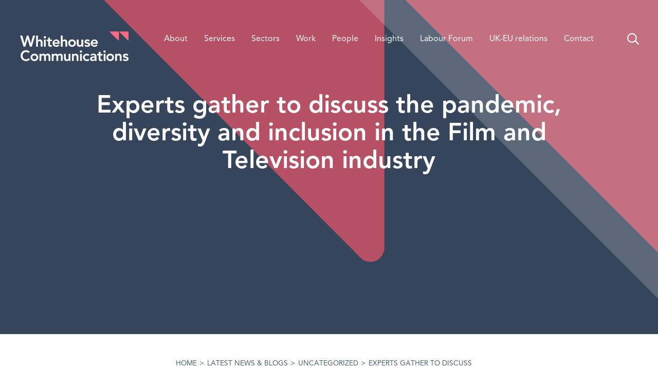

--- FILE ---
content_type: text/html; charset=UTF-8
request_url: https://whitehousecomms.com/blog/2020/09/15/experts-gather-to-discuss-the-impact-of-the-pandemic-on-the-film-and-television-industry/
body_size: 39383
content:
<!doctype html>
<html dir="ltr" lang="en-GB" prefix="og: https://ogp.me/ns#">
  <head>
  <meta charset="utf-8">
<script type="text/javascript">
/* <![CDATA[ */
var gform;gform||(document.addEventListener("gform_main_scripts_loaded",function(){gform.scriptsLoaded=!0}),document.addEventListener("gform/theme/scripts_loaded",function(){gform.themeScriptsLoaded=!0}),window.addEventListener("DOMContentLoaded",function(){gform.domLoaded=!0}),gform={domLoaded:!1,scriptsLoaded:!1,themeScriptsLoaded:!1,isFormEditor:()=>"function"==typeof InitializeEditor,callIfLoaded:function(o){return!(!gform.domLoaded||!gform.scriptsLoaded||!gform.themeScriptsLoaded&&!gform.isFormEditor()||(gform.isFormEditor()&&console.warn("The use of gform.initializeOnLoaded() is deprecated in the form editor context and will be removed in Gravity Forms 3.1."),o(),0))},initializeOnLoaded:function(o){gform.callIfLoaded(o)||(document.addEventListener("gform_main_scripts_loaded",()=>{gform.scriptsLoaded=!0,gform.callIfLoaded(o)}),document.addEventListener("gform/theme/scripts_loaded",()=>{gform.themeScriptsLoaded=!0,gform.callIfLoaded(o)}),window.addEventListener("DOMContentLoaded",()=>{gform.domLoaded=!0,gform.callIfLoaded(o)}))},hooks:{action:{},filter:{}},addAction:function(o,r,e,t){gform.addHook("action",o,r,e,t)},addFilter:function(o,r,e,t){gform.addHook("filter",o,r,e,t)},doAction:function(o){gform.doHook("action",o,arguments)},applyFilters:function(o){return gform.doHook("filter",o,arguments)},removeAction:function(o,r){gform.removeHook("action",o,r)},removeFilter:function(o,r,e){gform.removeHook("filter",o,r,e)},addHook:function(o,r,e,t,n){null==gform.hooks[o][r]&&(gform.hooks[o][r]=[]);var d=gform.hooks[o][r];null==n&&(n=r+"_"+d.length),gform.hooks[o][r].push({tag:n,callable:e,priority:t=null==t?10:t})},doHook:function(r,o,e){var t;if(e=Array.prototype.slice.call(e,1),null!=gform.hooks[r][o]&&((o=gform.hooks[r][o]).sort(function(o,r){return o.priority-r.priority}),o.forEach(function(o){"function"!=typeof(t=o.callable)&&(t=window[t]),"action"==r?t.apply(null,e):e[0]=t.apply(null,e)})),"filter"==r)return e[0]},removeHook:function(o,r,t,n){var e;null!=gform.hooks[o][r]&&(e=(e=gform.hooks[o][r]).filter(function(o,r,e){return!!(null!=n&&n!=o.tag||null!=t&&t!=o.priority)}),gform.hooks[o][r]=e)}});
/* ]]> */
</script>

  <meta http-equiv="x-ua-compatible" content="ie=edge">
  <meta name="viewport" content="width=device-width, initial-scale=1, shrink-to-fit=no">
  <link rel="apple-touch-icon" sizes="180x180" href="/apple-touch-icon.png">
  <link rel="icon" type="image/png" sizes="32x32" href="/favicon-32x32.png">
  <link rel="icon" type="image/png" sizes="16x16" href="/favicon-16x16.png">
  <link rel="manifest" href="/site.webmanifest">
  <link rel="mask-icon" href="/safari-pinned-tab.svg" color="#fa6a7e">
  <meta name="msapplication-TileColor" content="#fa6a7e">
  <meta name="theme-color" content="#ffffff">
  <title>Experts gather to discuss the pandemic, diversity and inclusion in the Film and Television industry</title>

		<!-- All in One SEO Pro 4.9.3 - aioseo.com -->
	<meta name="description" content="‘The impact of Covid-19 on the Film and TV industry: Building back better with a more inclusive workforce’, featuring Christine Healy, Harjeet Chhokar and Seetha Kumar, takes place at 11am, Thursday 24 September. A distinguished panel of experts will gather to discuss the effects of the pandemic on the world on the film and television" />
	<meta name="robots" content="max-image-preview:large" />
	<meta name="author" content="Whitehouse Communications"/>
	<link rel="canonical" href="https://whitehousecomms.com/blog/2020/09/15/experts-gather-to-discuss-the-impact-of-the-pandemic-on-the-film-and-television-industry/" />
	<meta name="generator" content="All in One SEO Pro (AIOSEO) 4.9.3" />
		<meta property="og:locale" content="en_GB" />
		<meta property="og:site_name" content="Whitehouse Communications" />
		<meta property="og:type" content="article" />
		<meta property="og:title" content="Experts gather to discuss the pandemic, diversity and inclusion in the Film and Television industry" />
		<meta property="og:description" content="‘The impact of Covid-19 on the Film and TV industry: Building back better with a more inclusive workforce’, featuring Christine Healy, Harjeet Chhokar and Seetha Kumar, takes place at 11am, Thursday 24 September. A distinguished panel of experts will gather to discuss the effects of the pandemic on the world on the film and television" />
		<meta property="og:url" content="https://whitehousecomms.com/blog/2020/09/15/experts-gather-to-discuss-the-impact-of-the-pandemic-on-the-film-and-television-industry/" />
		<meta property="og:image" content="https://whitehousecomms.com/wp-content/uploads/2020/09/felix-mooneeram-evlkOfkQ5rE-unsplash-scaled.jpg" />
		<meta property="og:image:secure_url" content="https://whitehousecomms.com/wp-content/uploads/2020/09/felix-mooneeram-evlkOfkQ5rE-unsplash-scaled.jpg" />
		<meta property="article:published_time" content="2020-09-15T09:34:27+00:00" />
		<meta property="article:modified_time" content="2021-07-19T06:25:02+00:00" />
		<meta name="twitter:card" content="summary_large_image" />
		<meta name="twitter:site" content="@Whitehouse_PA" />
		<meta name="twitter:title" content="Experts gather to discuss the pandemic, diversity and inclusion in the Film and Television industry" />
		<meta name="twitter:description" content="‘The impact of Covid-19 on the Film and TV industry: Building back better with a more inclusive workforce’, featuring Christine Healy, Harjeet Chhokar and Seetha Kumar, takes place at 11am, Thursday 24 September. A distinguished panel of experts will gather to discuss the effects of the pandemic on the world on the film and television" />
		<meta name="twitter:image" content="https://whitehousecomms.com/wp-content/uploads/2021/04/whitehouse-comms-logo-1.png" />
		<script type="application/ld+json" class="aioseo-schema">
			{"@context":"https:\/\/schema.org","@graph":[{"@type":"Article","@id":"https:\/\/whitehousecomms.com\/blog\/2020\/09\/15\/experts-gather-to-discuss-the-impact-of-the-pandemic-on-the-film-and-television-industry\/#article","name":"Experts gather to discuss the pandemic, diversity and inclusion in the Film and Television industry","headline":"Experts gather to discuss the pandemic, diversity and inclusion in the Film and Television industry","author":{"@id":"https:\/\/whitehousecomms.com\/blog\/author\/mayar_raouf\/#author"},"publisher":{"@id":"https:\/\/whitehousecomms.com\/#organization"},"image":{"@type":"ImageObject","url":"https:\/\/whitehousecomms.com\/wp-content\/uploads\/2021\/04\/whitehouse-comms-logo-2.png","@id":"https:\/\/whitehousecomms.com\/#articleImage","width":1200,"height":600,"caption":"Whitehouse Communications"},"datePublished":"2020-09-15T10:34:27+01:00","dateModified":"2021-07-19T07:25:02+01:00","inLanguage":"en-GB","mainEntityOfPage":{"@id":"https:\/\/whitehousecomms.com\/blog\/2020\/09\/15\/experts-gather-to-discuss-the-impact-of-the-pandemic-on-the-film-and-television-industry\/#webpage"},"isPartOf":{"@id":"https:\/\/whitehousecomms.com\/blog\/2020\/09\/15\/experts-gather-to-discuss-the-impact-of-the-pandemic-on-the-film-and-television-industry\/#webpage"},"articleSection":"Uncategorized"},{"@type":"BreadcrumbList","@id":"https:\/\/whitehousecomms.com\/blog\/2020\/09\/15\/experts-gather-to-discuss-the-impact-of-the-pandemic-on-the-film-and-television-industry\/#breadcrumblist","itemListElement":[{"@type":"ListItem","@id":"https:\/\/whitehousecomms.com#listItem","position":1,"name":"Home","item":"https:\/\/whitehousecomms.com","nextItem":{"@type":"ListItem","@id":"https:\/\/whitehousecomms.com\/blog\/category\/uncategorized\/#listItem","name":"Uncategorized"}},{"@type":"ListItem","@id":"https:\/\/whitehousecomms.com\/blog\/category\/uncategorized\/#listItem","position":2,"name":"Uncategorized","item":"https:\/\/whitehousecomms.com\/blog\/category\/uncategorized\/","nextItem":{"@type":"ListItem","@id":"https:\/\/whitehousecomms.com\/blog\/2020\/09\/15\/experts-gather-to-discuss-the-impact-of-the-pandemic-on-the-film-and-television-industry\/#listItem","name":"Experts gather to discuss the pandemic, diversity and inclusion in the Film and Television industry"},"previousItem":{"@type":"ListItem","@id":"https:\/\/whitehousecomms.com#listItem","name":"Home"}},{"@type":"ListItem","@id":"https:\/\/whitehousecomms.com\/blog\/2020\/09\/15\/experts-gather-to-discuss-the-impact-of-the-pandemic-on-the-film-and-television-industry\/#listItem","position":3,"name":"Experts gather to discuss the pandemic, diversity and inclusion in the Film and Television industry","previousItem":{"@type":"ListItem","@id":"https:\/\/whitehousecomms.com\/blog\/category\/uncategorized\/#listItem","name":"Uncategorized"}}]},{"@type":"Organization","@id":"https:\/\/whitehousecomms.com\/#organization","name":"Whitehouse Communications","url":"https:\/\/whitehousecomms.com\/","email":"london@whitehousecomms.com","telephone":"+442038555760","logo":{"@type":"ImageObject","url":"https:\/\/whitehousecomms.com\/wp-content\/uploads\/2021\/04\/whitehouse-comms-logo-2.png","@id":"https:\/\/whitehousecomms.com\/blog\/2020\/09\/15\/experts-gather-to-discuss-the-impact-of-the-pandemic-on-the-film-and-television-industry\/#organizationLogo","width":1200,"height":600,"caption":"Whitehouse Communications"},"image":{"@id":"https:\/\/whitehousecomms.com\/blog\/2020\/09\/15\/experts-gather-to-discuss-the-impact-of-the-pandemic-on-the-film-and-television-industry\/#organizationLogo"},"sameAs":["https:\/\/www.linkedin.com\/company\/whitehouse-comms\/"],"address":{"@id":"https:\/\/whitehousecomms.com\/#postaladdress","@type":"PostalAddress","streetAddress":"32 Blackfriars Road, London","postalCode":"SE1 9PB","addressLocality":"London","addressRegion":"London","addressCountry":"GB"}},{"@type":"Person","@id":"https:\/\/whitehousecomms.com\/blog\/author\/mayar_raouf\/#author","url":"https:\/\/whitehousecomms.com\/blog\/author\/mayar_raouf\/","name":"Whitehouse Communications","image":{"@type":"ImageObject","@id":"https:\/\/whitehousecomms.com\/blog\/2020\/09\/15\/experts-gather-to-discuss-the-impact-of-the-pandemic-on-the-film-and-television-industry\/#authorImage","url":"https:\/\/secure.gravatar.com\/avatar\/3a6698b28e9d39f87535c68fa69ffe5214a8566f87eca4ee6621d167b88c46e8?s=96&d=mm&r=g","width":96,"height":96,"caption":"Whitehouse Communications"}},{"@type":"WebPage","@id":"https:\/\/whitehousecomms.com\/blog\/2020\/09\/15\/experts-gather-to-discuss-the-impact-of-the-pandemic-on-the-film-and-television-industry\/#webpage","url":"https:\/\/whitehousecomms.com\/blog\/2020\/09\/15\/experts-gather-to-discuss-the-impact-of-the-pandemic-on-the-film-and-television-industry\/","name":"Experts gather to discuss the pandemic, diversity and inclusion in the Film and Television industry","description":"\u2018The impact of Covid-19 on the Film and TV industry: Building back better with a more inclusive workforce\u2019, featuring Christine Healy, Harjeet Chhokar and Seetha Kumar, takes place at 11am, Thursday 24 September. A distinguished panel of experts will gather to discuss the effects of the pandemic on the world on the film and television","inLanguage":"en-GB","isPartOf":{"@id":"https:\/\/whitehousecomms.com\/#website"},"breadcrumb":{"@id":"https:\/\/whitehousecomms.com\/blog\/2020\/09\/15\/experts-gather-to-discuss-the-impact-of-the-pandemic-on-the-film-and-television-industry\/#breadcrumblist"},"author":{"@id":"https:\/\/whitehousecomms.com\/blog\/author\/mayar_raouf\/#author"},"creator":{"@id":"https:\/\/whitehousecomms.com\/blog\/author\/mayar_raouf\/#author"},"datePublished":"2020-09-15T10:34:27+01:00","dateModified":"2021-07-19T07:25:02+01:00"},{"@type":"WebSite","@id":"https:\/\/whitehousecomms.com\/#website","url":"https:\/\/whitehousecomms.com\/","name":"Whitehouse Communications","inLanguage":"en-GB","publisher":{"@id":"https:\/\/whitehousecomms.com\/#organization"}}]}
		</script>
		<!-- All in One SEO Pro -->


            <script data-no-defer="1" data-ezscrex="false" data-cfasync="false" data-pagespeed-no-defer data-cookieconsent="ignore">
                var ctPublicFunctions = {"_ajax_nonce":"78ab9fb0c2","_rest_nonce":"93f9571b99","_ajax_url":"\/wp-admin\/admin-ajax.php","_rest_url":"https:\/\/whitehousecomms.com\/wp-json\/","data__cookies_type":"none","data__ajax_type":"rest","data__bot_detector_enabled":0,"data__frontend_data_log_enabled":1,"cookiePrefix":"","wprocket_detected":false,"host_url":"whitehousecomms.com","text__ee_click_to_select":"Click to select the whole data","text__ee_original_email":"The complete one is","text__ee_got_it":"Got it","text__ee_blocked":"Blocked","text__ee_cannot_connect":"Cannot connect","text__ee_cannot_decode":"Can not decode email. Unknown reason","text__ee_email_decoder":"CleanTalk email decoder","text__ee_wait_for_decoding":"The magic is on the way!","text__ee_decoding_process":"Please wait a few seconds while we decode the contact data."}
            </script>
        
            <script data-no-defer="1" data-ezscrex="false" data-cfasync="false" data-pagespeed-no-defer data-cookieconsent="ignore">
                var ctPublic = {"_ajax_nonce":"78ab9fb0c2","settings__forms__check_internal":"0","settings__forms__check_external":"0","settings__forms__force_protection":0,"settings__forms__search_test":"1","settings__forms__wc_add_to_cart":"0","settings__data__bot_detector_enabled":0,"settings__sfw__anti_crawler":0,"blog_home":"https:\/\/whitehousecomms.com\/","pixel__setting":"3","pixel__enabled":false,"pixel__url":"https:\/\/moderate3-v4.cleantalk.org\/pixel\/d2e13f4e076749bb10e250fc67961cf8.gif","data__email_check_before_post":"1","data__email_check_exist_post":0,"data__cookies_type":"none","data__key_is_ok":true,"data__visible_fields_required":true,"wl_brandname":"Anti-Spam by CleanTalk","wl_brandname_short":"CleanTalk","ct_checkjs_key":250708721,"emailEncoderPassKey":"0e69fc8443c1bab36cf2954f726f9fb5","bot_detector_forms_excluded":"W10=","advancedCacheExists":false,"varnishCacheExists":false,"wc_ajax_add_to_cart":false}
            </script>
        <link rel='dns-prefetch' href='//s7.addthis.com' />
<link rel='dns-prefetch' href='//cdnjs.cloudflare.com' />
<link rel="alternate" title="oEmbed (JSON)" type="application/json+oembed" href="https://whitehousecomms.com/wp-json/oembed/1.0/embed?url=https%3A%2F%2Fwhitehousecomms.com%2Fblog%2F2020%2F09%2F15%2Fexperts-gather-to-discuss-the-impact-of-the-pandemic-on-the-film-and-television-industry%2F" />
<link rel="alternate" title="oEmbed (XML)" type="text/xml+oembed" href="https://whitehousecomms.com/wp-json/oembed/1.0/embed?url=https%3A%2F%2Fwhitehousecomms.com%2Fblog%2F2020%2F09%2F15%2Fexperts-gather-to-discuss-the-impact-of-the-pandemic-on-the-film-and-television-industry%2F&#038;format=xml" />
<style id='wp-img-auto-sizes-contain-inline-css' type='text/css'>
img:is([sizes=auto i],[sizes^="auto," i]){contain-intrinsic-size:3000px 1500px}
/*# sourceURL=wp-img-auto-sizes-contain-inline-css */
</style>
<style id='wp-emoji-styles-inline-css' type='text/css'>

	img.wp-smiley, img.emoji {
		display: inline !important;
		border: none !important;
		box-shadow: none !important;
		height: 1em !important;
		width: 1em !important;
		margin: 0 0.07em !important;
		vertical-align: -0.1em !important;
		background: none !important;
		padding: 0 !important;
	}
/*# sourceURL=wp-emoji-styles-inline-css */
</style>
<style id='wp-block-library-inline-css' type='text/css'>
:root{--wp-block-synced-color:#7a00df;--wp-block-synced-color--rgb:122,0,223;--wp-bound-block-color:var(--wp-block-synced-color);--wp-editor-canvas-background:#ddd;--wp-admin-theme-color:#007cba;--wp-admin-theme-color--rgb:0,124,186;--wp-admin-theme-color-darker-10:#006ba1;--wp-admin-theme-color-darker-10--rgb:0,107,160.5;--wp-admin-theme-color-darker-20:#005a87;--wp-admin-theme-color-darker-20--rgb:0,90,135;--wp-admin-border-width-focus:2px}@media (min-resolution:192dpi){:root{--wp-admin-border-width-focus:1.5px}}.wp-element-button{cursor:pointer}:root .has-very-light-gray-background-color{background-color:#eee}:root .has-very-dark-gray-background-color{background-color:#313131}:root .has-very-light-gray-color{color:#eee}:root .has-very-dark-gray-color{color:#313131}:root .has-vivid-green-cyan-to-vivid-cyan-blue-gradient-background{background:linear-gradient(135deg,#00d084,#0693e3)}:root .has-purple-crush-gradient-background{background:linear-gradient(135deg,#34e2e4,#4721fb 50%,#ab1dfe)}:root .has-hazy-dawn-gradient-background{background:linear-gradient(135deg,#faaca8,#dad0ec)}:root .has-subdued-olive-gradient-background{background:linear-gradient(135deg,#fafae1,#67a671)}:root .has-atomic-cream-gradient-background{background:linear-gradient(135deg,#fdd79a,#004a59)}:root .has-nightshade-gradient-background{background:linear-gradient(135deg,#330968,#31cdcf)}:root .has-midnight-gradient-background{background:linear-gradient(135deg,#020381,#2874fc)}:root{--wp--preset--font-size--normal:16px;--wp--preset--font-size--huge:42px}.has-regular-font-size{font-size:1em}.has-larger-font-size{font-size:2.625em}.has-normal-font-size{font-size:var(--wp--preset--font-size--normal)}.has-huge-font-size{font-size:var(--wp--preset--font-size--huge)}.has-text-align-center{text-align:center}.has-text-align-left{text-align:left}.has-text-align-right{text-align:right}.has-fit-text{white-space:nowrap!important}#end-resizable-editor-section{display:none}.aligncenter{clear:both}.items-justified-left{justify-content:flex-start}.items-justified-center{justify-content:center}.items-justified-right{justify-content:flex-end}.items-justified-space-between{justify-content:space-between}.screen-reader-text{border:0;clip-path:inset(50%);height:1px;margin:-1px;overflow:hidden;padding:0;position:absolute;width:1px;word-wrap:normal!important}.screen-reader-text:focus{background-color:#ddd;clip-path:none;color:#444;display:block;font-size:1em;height:auto;left:5px;line-height:normal;padding:15px 23px 14px;text-decoration:none;top:5px;width:auto;z-index:100000}html :where(.has-border-color){border-style:solid}html :where([style*=border-top-color]){border-top-style:solid}html :where([style*=border-right-color]){border-right-style:solid}html :where([style*=border-bottom-color]){border-bottom-style:solid}html :where([style*=border-left-color]){border-left-style:solid}html :where([style*=border-width]){border-style:solid}html :where([style*=border-top-width]){border-top-style:solid}html :where([style*=border-right-width]){border-right-style:solid}html :where([style*=border-bottom-width]){border-bottom-style:solid}html :where([style*=border-left-width]){border-left-style:solid}html :where(img[class*=wp-image-]){height:auto;max-width:100%}:where(figure){margin:0 0 1em}html :where(.is-position-sticky){--wp-admin--admin-bar--position-offset:var(--wp-admin--admin-bar--height,0px)}@media screen and (max-width:600px){html :where(.is-position-sticky){--wp-admin--admin-bar--position-offset:0px}}
/*# sourceURL=/wp-includes/css/dist/block-library/common.min.css */
</style>
<link rel='stylesheet' id='cleantalk-public-css-css' href='https://whitehousecomms.com/wp-content/plugins/cleantalk-spam-protect/css/cleantalk-public.min.css?ver=6.69.2_1765984866' type='text/css' media='all' />
<link rel='stylesheet' id='cleantalk-email-decoder-css-css' href='https://whitehousecomms.com/wp-content/plugins/cleantalk-spam-protect/css/cleantalk-email-decoder.min.css?ver=6.69.2_1765984866' type='text/css' media='all' />
<link rel='stylesheet' id='ctf_styles-css' href='https://whitehousecomms.com/wp-content/plugins/custom-twitter-feeds/css/ctf-styles.min.css?ver=2.3.1' type='text/css' media='all' />
<link rel='stylesheet' id='whcfonts-css' href='https://whitehousecomms.com/whcfonts/Whitehouse_Comms.css' type='text/css' media='all' />
<link rel='stylesheet' id='sage/main.css-css' href='https://whitehousecomms.com/wp-content/themes/whitehousecomms/dist/styles/main_a44a06c0.css' type='text/css' media='all' />
<link rel='stylesheet' id='animatecss-css' href='https://cdnjs.cloudflare.com/ajax/libs/animate.css/4.1.1/animate.min.css' type='text/css' media='all' />
<script type="text/javascript" src="https://whitehousecomms.com/wp-content/plugins/cleantalk-spam-protect/js/apbct-public-bundle_gathering.min.js?ver=6.69.2_1765984866" id="apbct-public-bundle_gathering.min-js-js"></script>
<script type="text/javascript" id="wpgmza_data-js-extra">
/* <![CDATA[ */
var wpgmza_google_api_status = {"message":"Enqueued","code":"ENQUEUED"};
//# sourceURL=wpgmza_data-js-extra
/* ]]> */
</script>
<script type="text/javascript" src="https://whitehousecomms.com/wp-content/plugins/wp-google-maps/wpgmza_data.js?ver=ff5d4f840ae71e63e7d74f9859521d07" id="wpgmza_data-js"></script>
<script type="text/javascript" src="https://whitehousecomms.com/wp-includes/js/jquery/jquery.min.js?ver=3.7.1" id="jquery-core-js"></script>
<script type="text/javascript" src="https://whitehousecomms.com/wp-includes/js/jquery/jquery-migrate.min.js?ver=3.4.1" id="jquery-migrate-js"></script>
<link rel="https://api.w.org/" href="https://whitehousecomms.com/wp-json/" /><link rel="alternate" title="JSON" type="application/json" href="https://whitehousecomms.com/wp-json/wp/v2/posts/12192" /><link rel="EditURI" type="application/rsd+xml" title="RSD" href="https://whitehousecomms.com/xmlrpc.php?rsd" />

<link rel='shortlink' href='https://whitehousecomms.com/?p=12192' />
<!-- Google Tag Manager -->
<script>(function(w,d,s,l,i){w[l]=w[l]||[];w[l].push({'gtm.start':
new Date().getTime(),event:'gtm.js'});var f=d.getElementsByTagName(s)[0],
j=d.createElement(s),dl=l!='dataLayer'?'&l='+l:'';j.async=true;j.src=
'https://www.googletagmanager.com/gtm.js?id='+i+dl;f.parentNode.insertBefore(j,f);
})(window,document,'script','dataLayer','GTM-MDCZF3G');</script>
<!-- End Google Tag Manager -->
<!-- Global site tag (gtag.js) - Google Analytics -->
<script async src="https://www.googletagmanager.com/gtag/js?id=UA-38666819-1"></script>
<script>
  window.dataLayer = window.dataLayer || [];
  function gtag(){dataLayer.push(arguments);}
  gtag('js', new Date());
  gtag('config', 'UA-38666819-1');
</script>
<!-- Hotjar Tracking Code for Whitehouse Communications -->
<script>
(function(h,o,t,j,a,r){
h.hj=h.hj||function(){(h.hj.q=h.hj.q||[]).push(arguments)};
h._hjSettings={hjid:3205249,hjsv:6};
a=o.getElementsByTagName('head')[0];
r=o.createElement('script');r.async=1;
r.src=t+h._hjSettings.hjid+j+h._hjSettings.hjsv;
a.appendChild(r);
})(window,document,'https://static.hotjar.com/c/hotjar-','.js?sv=');
</script>
<link rel="amphtml" href="https://whitehousecomms.com/blog/2020/09/15/experts-gather-to-discuss-the-impact-of-the-pandemic-on-the-film-and-television-industry/amp/"><link rel="icon" href="https://whitehousecomms.com/wp-content/uploads/2021/03/cropped-whc-favicon-32x32.png" sizes="32x32" />
<link rel="icon" href="https://whitehousecomms.com/wp-content/uploads/2021/03/cropped-whc-favicon-192x192.png" sizes="192x192" />
<link rel="apple-touch-icon" href="https://whitehousecomms.com/wp-content/uploads/2021/03/cropped-whc-favicon-180x180.png" />
<meta name="msapplication-TileImage" content="https://whitehousecomms.com/wp-content/uploads/2021/03/cropped-whc-favicon-270x270.png" />
		<style type="text/css" id="wp-custom-css">
			/* iOS Safari layout fix */
.tiles-container .tile .s-icon .svgicon {
	/* height: intrinsic; */
	max-width: 78px;
	max-height: 53px;
}

/* Registered address styles */
.footer-container .widget.nav_menu-2.widget_nav_menu {
	display: inline-block;
}

.footer-container .widget.block-2.widget_text {
	display: inline-block;
	font-size: .875em;
}

.footer-container .widget.block-2.widget_text p::before {
	content: "|";
	display: inline;
	padding-right: 9px;
}

@media (max-width: 1023.98px) {
	.footer-container .widget.nav_menu-2.widget_nav_menu {
		display: block;
	}
	
	.footer-container .widget.block-2.widget_text {
		display: block;
		max-width: 70%;
		text-align: center;
		margin: 1em auto 0;
	}
	
	.footer-container .widget.block-2.widget_text p::before {
		display: none;
	}
}

@media (max-width: 640px) {
	.tiles-container .tile .s-icon .svgicon {
		max-width: 78px;
		max-height: 53px;
	}
}

/* Hide reCAPTCHA badge */
.grecaptcha-badge {
	visibility: hidden;
	position: absolute!important;
	clip: rect(0,0,0,0);
}
		</style>
		</head>
  <body class="wp-singular post-template-default single single-post postid-12192 single-format-standard wp-theme-whitehousecommsresources experts-gather-to-discuss-the-impact-of-the-pandemic-on-the-film-and-television-industry app-data index-data singular-data single-data single-post-data single-post-experts-gather-to-discuss-the-impact-of-the-pandemic-on-the-film-and-television-industry-data">
    <!-- Google Tag Manager (noscript) -->
<noscript><iframe src="https://www.googletagmanager.com/ns.html?id=GTM-MDCZF3G" height="0" width="0" style="display:none;visibility:hidden"></iframe></noscript>
<!-- End Google Tag Manager (noscript) -->
        <div class="search-container">
  <div class="container is-max-desk">
    <div class="columns py-2 mx-0 my-5">
      <div class="column is-11">
        <div class="block">
          <form apbct-form-sign="native_search" role="search" method="get" class="search-form" action="https://whitehousecomms.com/">
				<label>
					<span class="screen-reader-text">Search for:</span>
					<input type="search" class="search-field" placeholder="Search &hellip;" value="" name="s" />
				</label>
				<input type="submit" class="search-submit" value="Search" />
			<input
                    class="apbct_special_field apbct_email_id__search_form"
                    name="apbct__email_id__search_form"
                    aria-label="apbct__label_id__search_form"
                    type="text" size="30" maxlength="200" autocomplete="off"
                    value=""
                /><input
                   id="apbct_submit_id__search_form" 
                   class="apbct_special_field apbct__email_id__search_form"
                   name="apbct__label_id__search_form"
                   aria-label="apbct_submit_name__search_form"
                   type="submit"
                   size="30"
                   maxlength="200"
                   value="33722"
               /></form>
        </div>
      </div>
      <div class="column is-1">
        <div class="block">
          <a href="#" class="close p-2"><svg class="svgicon "><use xlink:href="#whc-icon-close"></use></svg></a>
        </div>
      </div>
    </div>
  </div>
</div>
    <header class="banner">
  <div class="container is-fluid is-maxed mobile_gap">

    <nav class="nav-primary navbar is-fixed-top" role="navigation" aria-label="main navigation">
      <div class="navbar-brand">
        <a class="brand navbar-item" href="https://whitehousecomms.com/"><svg class="svgicon "><use xlink:href="#whitehousecomms-logo"></use></svg><span class="brand-alt hide"><svg class="svgicon "><use xlink:href="#whc-icon-logo-triangles"></use></svg></span><span class="is-sr-only">Whitehouse Communications</span></a>

        <a href="#" class="navbar-item is-hidden-desktop open-search"><svg class="svgicon "><use xlink:href="#whc-icon-search"></use></svg></a>

        <a role="button" class="navbar-burger" aria-label="menu" aria-expanded="false" data-target="menu-primary">
          <span aria-hidden="true"></span>
          <span aria-hidden="true"></span>
          <span aria-hidden="true"></span>
        </a>
      </div>

              <div class="menu-primary-container"><ul id="menu-primary" class="nav navbar-menu"><li id="menu-item-12908" class="menu-item menu-item-type-post_type menu-item-object-page menu-item-12908"><a href="https://whitehousecomms.com/about-us/">About</a></li>
<li id="menu-item-12951" class="menu-item menu-item-type-post_type menu-item-object-page menu-item-12951"><a href="https://whitehousecomms.com/our-services/">Services</a></li>
<li id="menu-item-12954" class="menu-item menu-item-type-post_type menu-item-object-page menu-item-12954"><a href="https://whitehousecomms.com/our-sectors/">Sectors</a></li>
<li id="menu-item-13670" class="menu-item menu-item-type-post_type_archive menu-item-object-case-studies menu-item-13670"><a href="https://whitehousecomms.com/case-studies/">Work</a></li>
<li id="menu-item-12963" class="menu-item menu-item-type-post_type menu-item-object-page menu-item-12963"><a href="https://whitehousecomms.com/about-us/our-team/">People</a></li>
<li id="menu-item-12964" class="menu-item menu-item-type-post_type menu-item-object-page current_page_parent menu-item-12964"><a href="https://whitehousecomms.com/blog/">Insights</a></li>
<li id="menu-item-18207" class="menu-item menu-item-type-post_type menu-item-object-page menu-item-18207"><a href="https://whitehousecomms.com/labour-engagement-forum/">Labour Forum</a></li>
<li id="menu-item-12987" class="menu-item menu-item-type-post_type menu-item-object-page menu-item-12987"><a href="https://whitehousecomms.com/uk-eu-relations/">UK-EU relations</a></li>
<li id="menu-item-12988" class="menu-item menu-item-type-post_type menu-item-object-page menu-item-12988"><a href="https://whitehousecomms.com/contact-us/">Contact</a></li>
</ul></div>
      
      <div class="navbar-search is-hidden-touch">
        <a href="#" class="open-search"><svg class="svgicon "><use xlink:href="#whc-icon-search"></use></svg></a>
      </div>
    </nav>
  </div>
</header>
    <div class="wrap container is-fluid is-paddingless" role="document">
      <div class="content">
        <main class="main">
                 <div class="hero-banner hero-banner-scoped ">
    <style scoped="">
    .hero-banner-div { background-image:linear-gradient(0deg, rgba(74,92,114,0.38), rgba(74,92,114,0.38)),url(/img/hero-d.png) }
  </style>
  <div class="hero-banner-div">
    <div class="container is-fluid is-maxed mobile_gap">
      <div class="columns is-centered">
        <div class="column  is-four-fifths-desktop is-half-fullhd ">
          <div class="hero-banner-body has-text-align-center">
            <h1 class="h2">Experts gather to discuss the pandemic, diversity and inclusion in the Film and Television industry</h1>
          </div>
          <div class="hero-banner-footer has-text-align-center mt-6">

            
          </div>
        </div>
      </div>
    </div>

    
  </div>
</div>



<div class="content-container container is-fluid is-maxed mt-6">
  <div class="columns">
    <div class="column  is-half-desktop is-offset-3-desktop ">
      <div class="block">
        <div class="breadcrumb" aria-label="breadcrumbs">
          <a title="Go to Whitehouse Communications." href="https://whitehousecomms.com" class="home">Home</a><div>&gt;</div><a title="Go to Latest News &#038; Blogs." href="https://whitehousecomms.com/blog/" class="post-root post post-post">Latest News &#038; Blogs</a><div>&gt;</div><a title="Go to the Uncategorized category archives." href="https://whitehousecomms.com/blog/category/uncategorized/" class="taxonomy category">Uncategorized</a><div>&gt;</div>Experts gather to discuss the pandemic, diversity and inclusion in the Film and Television industry        </div>
      </div>
    </div>
  </div>
</div>



<article class="post-12192 post type-post status-publish format-standard hentry category-uncategorized">

  <header>
    <div class="content-container container is-fluid is-maxed mt-6">
  <div class="columns">
    <div class="column  is-two-thirds-desktop is-offset-3-desktop is-half-widescreen is-offset-3-widescreen ">
      <div class="columns">
        <div class="column">
          <div class="block">
            <div class="byline author vcard">
                              <a href="https://whitehousecomms.com/?post_type=our-team&#038;p=12012" rel="author" class="fn">Rachel King</a>
                          </div>
          </div>
        </div>
        <div class="column">
          <div class="block">
            <time class="updated" datetime="2020-09-15T09:34:27+00:00">September 15, 2020</time>
          </div>
        </div>
        <div class="column is-two-fifths">
          <div class="block">
            
            <div class="addthis_sharing_toolbox"></div>
          </div>
        </div>
      </div>
    </div>
  </div>
</div>
  </header>

  <div class="entry-content">
    
      <div class="content-container container is-fluid is-maxed mt-6">
  <div class="columns">
    <div class="column  is-half-desktop is-offset-3-desktop ">
      <div class="block">
                <p class=""><strong><em>‘The impact of Covid-19 on the Film and TV industry: Building back better with a more inclusive workforce’, featuring Christine Healy, Harjeet Chhokar and Seetha Kumar, takes place at 11am, Thursday 24 September. </em></strong></p>
<p id="yui_3_17_2_1_1600161919172_200" class="">A distinguished panel of experts will gather to discuss the effects of the pandemic on the world on the film and television industry and what this could mean for a longstanding concern for the UK’s screen industries with too little progress to date: diversity and inclusion.</p>
<p class=""><strong>‘The impact of Covid-19 on the Film and TV industry: Building back better with a more inclusive workforce’, </strong>is delivered by the APPG on Media, a forum for discussion representing all angles of the media sector as it is affected by public policy, in partnership with ScreenSkills<strong>, </strong>the industry-led skills body for the screen industries.</p>
<p class="">The webinar will discuss how the seismic events of the last six months have affected the industry and the practical measures it is taking to tackle the barriers that have blocked progression of people from a wide variety of backgrounds until now. The pandemic, combined with the momentum of the social movements, has injected an urgency to the drive to effect real change. The challenge now is to tackle these shortages, while getting back into production safely to create opportunities for people from all backgrounds.</p>
<p id="yui_3_17_2_1_1600161919172_193" class="">The webinar will feature the expertise of Christine Healy, Head of Production at independent television production company New Pictures, Harjeet Chhokar, Commissioning Editor at Channel 4, and Seetha Kumar, CEO of ScreenSkills. The Chair of the Media APPG, Andy Carter, with decades of experience working across the media sector, will host the discussion.</p>
<p class="">Andy Carter MP, Chair of the APPG Media Group, said: “<em>I’m delighted to be hosting this webinar on a crucial topic for the media sector. The film and television industry, like so many others, has faced significant challenges over the last six months and I look forward to discussing a brighter future for everyone with our panel of experts.”</em></p>
<p class="">The media sector finds itself in a critical, complex but exciting time, as the industry evolves at an increasingly fast and unprecedented pace, and must confront many challenges imposed by a modern, tech-driven society. The APPG Media Group, run by The Whitehouse Consultancy, looks will continue to collaborate with and scrutinise the BBC and other media platforms in this new era to confront the industry’s challenges and ensure that the sector meets the needs and standards of British audiences into its future.</p>
<p id="yui_3_17_2_1_1600161919172_202" class="">The All-Party Parliamentary Media Group is a forum for discussion within Parliament on public policy as it affects the media sector. An impartial organisation, the Group meets regularly to provide a useful interface between Parliament, the industry, and other key stakeholders, making a valuable contribution to raising the quality of debate on media policy.</p>
<p><em>The All-Party Parliamentary Media, run by the Whitehouse Consultancy, is a forum for discussion within Parliament on public policy as it affects the media sector. An impartial organisation, the Group meets regularly to provide a useful interface between Parliament, the industry and other key stakeholders, making a valuable contribution to raising the quality of debate on media policy.</em></p>

      </div>
    </div>
  </div>
</div>

      </div>

  
</article>




<div class="spacer block pb-6 my-5"></div>
          </main>
              </div>
    </div>
        <footer class="content-info py-5">
  <div class="content-info-container container is-fluid is-maxed py-6">
    <div class="columns">

                  <div class="column  is-3-desktop ">
        <h6>London</h6>
<p>32 Blackfriars Road<br />
London SE1 8PB<br />
t: +44 (0)20 3855 5760</p>

        <p><a href="mailto:london@whitehousecomms.com"><span>london@whitehousecomms.com</span></a></p>
      </div>
                  <div class="column  is-4-desktop ">
        <h6>Brussels</h6>
<p>Square de Meeûs 35<br />
1000 Brussels<br />
t: +32 (0)2 895 36 79</p>

        <p><a href="mailto:brussels@whitehousecomms.com"><span>brussels@whitehousecomms.com</span></a></p>
      </div>
      
      <div class="column">
        
        <section class="widget text-2 widget_text"><h6>Newsletter</h6>			<div class="textwidget"><p>Sign-up for news and insights</p>

                <div class='gf_browser_chrome gform_wrapper gform_legacy_markup_wrapper gform-theme--no-framework' data-form-theme='legacy' data-form-index='0' id='gform_wrapper_3' ><div id='gf_3' class='gform_anchor' tabindex='-1'></div><form method='post' enctype='multipart/form-data' target='gform_ajax_frame_3' id='gform_3'  action='/blog/2020/09/15/experts-gather-to-discuss-the-impact-of-the-pandemic-on-the-film-and-television-industry/#gf_3' data-formid='3' novalidate>
                        <div class='gform-body gform_body'><ul id='gform_fields_3' class='gform_fields top_label form_sublabel_below description_below validation_below'><li id="field_3_3" class="gfield gfield--type-honeypot gform_validation_container field_sublabel_below gfield--has-description field_description_below field_validation_below gfield_visibility_visible"  ><label class='gfield_label gform-field-label' for='input_3_3'>Instagram</label><div class='ginput_container'><input name='input_3' id='input_3_3' type='text' value='' autocomplete='new-password'/></div><div class='gfield_description' id='gfield_description_3_3'>This field is for validation purposes and should be left unchanged.</div></li><li id="field_3_1" class="gfield gfield--type-email fns_email gfield_contains_required field_sublabel_below gfield--no-description field_description_below hidden_label field_validation_below gfield_visibility_visible"  ><label class='gfield_label gform-field-label' for='input_3_1'>Email<span class="gfield_required"><span class="gfield_required gfield_required_asterisk">*</span></span></label><div class='ginput_container ginput_container_email'>
                            <input name='input_1' id='input_3_1' type='email' value='' class='medium'   placeholder='Email' aria-required="true" aria-invalid="false"  />
                        </div></li><li id="field_3_2" class="gfield gfield--type-captcha field_sublabel_below gfield--no-description field_description_below hidden_label field_validation_below gfield_visibility_visible"  ><label class='gfield_label gform-field-label' for='input_3_2'>CAPTCHA</label><div id='input_3_2' class='ginput_container ginput_recaptcha' data-sitekey='6Lc106YaAAAAANmMV_rOGuiho2pPmsz7mC_EszvA'  data-theme='light' data-tabindex='-1' data-size='invisible' data-badge='bottomright'></div></li></ul></div>
        <div class='gform-footer gform_footer top_label'> <input type='submit' id='gform_submit_button_3' class='gform_button button' onclick='gform.submission.handleButtonClick(this);' data-submission-type='submit' value='Sign-up'  /> <input type='hidden' name='gform_ajax' value='form_id=3&amp;title=&amp;description=&amp;tabindex=0&amp;theme=legacy&amp;styles=[]&amp;hash=5b215052045dbf3a21a80e01cf50ea73' />
            <input type='hidden' class='gform_hidden' name='gform_submission_method' data-js='gform_submission_method_3' value='iframe' />
            <input type='hidden' class='gform_hidden' name='gform_theme' data-js='gform_theme_3' id='gform_theme_3' value='legacy' />
            <input type='hidden' class='gform_hidden' name='gform_style_settings' data-js='gform_style_settings_3' id='gform_style_settings_3' value='[]' />
            <input type='hidden' class='gform_hidden' name='is_submit_3' value='1' />
            <input type='hidden' class='gform_hidden' name='gform_submit' value='3' />
            
            <input type='hidden' class='gform_hidden' name='gform_unique_id' value='' />
            <input type='hidden' class='gform_hidden' name='state_3' value='WyJbXSIsIjkxZTk5NWJkMjUxYzUzMDlkYWQ5ZTFiNGIwZGQyMGQ1Il0=' />
            <input type='hidden' autocomplete='off' class='gform_hidden' name='gform_target_page_number_3' id='gform_target_page_number_3' value='0' />
            <input type='hidden' autocomplete='off' class='gform_hidden' name='gform_source_page_number_3' id='gform_source_page_number_3' value='1' />
            <input type='hidden' name='gform_field_values' value='' />
            
        </div>
                        <input type="hidden" id="ct_checkjs_788d986905533aba051261497ecffcbb" name="ct_checkjs" value="0" /><script >setTimeout(function(){var ct_input_name = "ct_checkjs_788d986905533aba051261497ecffcbb";if (document.getElementById(ct_input_name) !== null) {var ct_input_value = document.getElementById(ct_input_name).value;document.getElementById(ct_input_name).value = document.getElementById(ct_input_name).value.replace(ct_input_value, '250708721');}}, 1000);</script><input
                    class="apbct_special_field apbct_email_id__gravity_form"
                    name="apbct__email_id__gravity_form"
                    aria-label="apbct__label_id__gravity_form"
                    type="text" size="30" maxlength="200" autocomplete="off"
                    value=""
                /></form>
                        </div>
		                <iframe style='display:none;width:100%;height:0px;' src='about:blank' name='gform_ajax_frame_3' id='gform_ajax_frame_3' title='This iframe contains the logic required to handle Ajax powered Gravity Forms.'></iframe>
		                <script type="text/javascript">
/* <![CDATA[ */
 gform.initializeOnLoaded( function() {gformInitSpinner( 3, 'https://whitehousecomms.com/wp-content/plugins/gravityforms/images/spinner.svg', true );jQuery('#gform_ajax_frame_3').on('load',function(){var contents = jQuery(this).contents().find('*').html();var is_postback = contents.indexOf('GF_AJAX_POSTBACK') >= 0;if(!is_postback){return;}var form_content = jQuery(this).contents().find('#gform_wrapper_3');var is_confirmation = jQuery(this).contents().find('#gform_confirmation_wrapper_3').length > 0;var is_redirect = contents.indexOf('gformRedirect(){') >= 0;var is_form = form_content.length > 0 && ! is_redirect && ! is_confirmation;var mt = parseInt(jQuery('html').css('margin-top'), 10) + parseInt(jQuery('body').css('margin-top'), 10) + 100;if(is_form){jQuery('#gform_wrapper_3').html(form_content.html());if(form_content.hasClass('gform_validation_error')){jQuery('#gform_wrapper_3').addClass('gform_validation_error');} else {jQuery('#gform_wrapper_3').removeClass('gform_validation_error');}setTimeout( function() { /* delay the scroll by 50 milliseconds to fix a bug in chrome */ jQuery(document).scrollTop(jQuery('#gform_wrapper_3').offset().top - mt); }, 50 );if(window['gformInitDatepicker']) {gformInitDatepicker();}if(window['gformInitPriceFields']) {gformInitPriceFields();}var current_page = jQuery('#gform_source_page_number_3').val();gformInitSpinner( 3, 'https://whitehousecomms.com/wp-content/plugins/gravityforms/images/spinner.svg', true );jQuery(document).trigger('gform_page_loaded', [3, current_page]);window['gf_submitting_3'] = false;}else if(!is_redirect){var confirmation_content = jQuery(this).contents().find('.GF_AJAX_POSTBACK').html();if(!confirmation_content){confirmation_content = contents;}jQuery('#gform_wrapper_3').replaceWith(confirmation_content);jQuery(document).scrollTop(jQuery('#gf_3').offset().top - mt);jQuery(document).trigger('gform_confirmation_loaded', [3]);window['gf_submitting_3'] = false;wp.a11y.speak(jQuery('#gform_confirmation_message_3').text());}else{jQuery('#gform_3').append(contents);if(window['gformRedirect']) {gformRedirect();}}jQuery(document).trigger("gform_pre_post_render", [{ formId: "3", currentPage: "current_page", abort: function() { this.preventDefault(); } }]);        if (event && event.defaultPrevented) {                return;        }        const gformWrapperDiv = document.getElementById( "gform_wrapper_3" );        if ( gformWrapperDiv ) {            const visibilitySpan = document.createElement( "span" );            visibilitySpan.id = "gform_visibility_test_3";            gformWrapperDiv.insertAdjacentElement( "afterend", visibilitySpan );        }        const visibilityTestDiv = document.getElementById( "gform_visibility_test_3" );        let postRenderFired = false;        function triggerPostRender() {            if ( postRenderFired ) {                return;            }            postRenderFired = true;            gform.core.triggerPostRenderEvents( 3, current_page );            if ( visibilityTestDiv ) {                visibilityTestDiv.parentNode.removeChild( visibilityTestDiv );            }        }        function debounce( func, wait, immediate ) {            var timeout;            return function() {                var context = this, args = arguments;                var later = function() {                    timeout = null;                    if ( !immediate ) func.apply( context, args );                };                var callNow = immediate && !timeout;                clearTimeout( timeout );                timeout = setTimeout( later, wait );                if ( callNow ) func.apply( context, args );            };        }        const debouncedTriggerPostRender = debounce( function() {            triggerPostRender();        }, 200 );        if ( visibilityTestDiv && visibilityTestDiv.offsetParent === null ) {            const observer = new MutationObserver( ( mutations ) => {                mutations.forEach( ( mutation ) => {                    if ( mutation.type === 'attributes' && visibilityTestDiv.offsetParent !== null ) {                        debouncedTriggerPostRender();                        observer.disconnect();                    }                });            });            observer.observe( document.body, {                attributes: true,                childList: false,                subtree: true,                attributeFilter: [ 'style', 'class' ],            });        } else {            triggerPostRender();        }    } );} ); 
/* ]]> */
</script>

</div>
		</section>        <div class="social-links">
          <div class="social-media">
                        <a href="https://www.linkedin.com/company/whitehouse-comms/" class="linkedin" target="_blank"  rel="noopener" ><svg class="svgicon "><use xlink:href="#whc-icon-linkedin"></use></svg></a>
                                    <a href="https://twitter.com/Whitehouse_PA" class="twitter" target="_blank"  rel="noopener" ><svg class="svgicon "><use xlink:href="#whc-icon-twitter"></use></svg></a>
                                    <a href="https://www.instagram.com/whitehouse_communications/" class="instagram" target="_blank"  rel="noopener" ><svg class="svgicon "><use xlink:href="#whc-icon-instagram"></use></svg></a>
                      </div>
          <div class="page-link">
            <a href="/careers/" class="button is-primary btn-whc">Careers</a>
          </div>
        </div>
      </div>
    </div>
  </div>
  <div class="footer-container container is-fluid is-maxed py-6">
    <div class="columns">
      <div class="column is-3-desktop copyrt">
        <small>&copy;  2026 Whitehouse Communications</small>
      </div>
      <div class="column">
        <section class="widget nav_menu-2 widget_nav_menu"><div class="menu-footer-links-container"><ul id="menu-footer-links" class="menu"><li id="menu-item-13071" class="menu-item menu-item-type-post_type menu-item-object-page menu-item-13071"><a href="https://whitehousecomms.com/ethical-standards/">Ethical Standards</a></li>
<li id="menu-item-13072" class="menu-item menu-item-type-post_type menu-item-object-page menu-item-13072"><a href="https://whitehousecomms.com/privacy-policies/">Privacy Policy</a></li>
</ul></div></section><section class="widget block-2 widget_block widget_text">
<p><strong>Registered address:</strong> 10 Polperro Mews, London, SE11 4TY</p>
</section>      </div>
      <div class="column is-3-desktop credit">
        <small>Site by <a href="https://www.plaitcreative.com/" target="_blank" rel="noopener">Plait Creative</a></small>
      </div>
    </div>
  </div>
</footer>
    <img alt="Cleantalk Pixel" title="Cleantalk Pixel" id="apbct_pixel" style="display: none;" src="https://moderate3-v4.cleantalk.org/pixel/d2e13f4e076749bb10e250fc67961cf8.gif"><script type="speculationrules">
{"prefetch":[{"source":"document","where":{"and":[{"href_matches":"/*"},{"not":{"href_matches":["/wp-*.php","/wp-admin/*","/wp-content/uploads/*","/wp-content/*","/wp-content/plugins/*","/wp-content/themes/whitehousecomms/resources/*","/*\\?(.+)"]}},{"not":{"selector_matches":"a[rel~=\"nofollow\"]"}},{"not":{"selector_matches":".no-prefetch, .no-prefetch a"}}]},"eagerness":"conservative"}]}
</script>
<!-- Instagram Feed JS -->
<script type="text/javascript">
var sbiajaxurl = "https://whitehousecomms.com/wp-admin/admin-ajax.php";
</script>
<style id='wp-block-paragraph-inline-css' type='text/css'>
.is-small-text{font-size:.875em}.is-regular-text{font-size:1em}.is-large-text{font-size:2.25em}.is-larger-text{font-size:3em}.has-drop-cap:not(:focus):first-letter{float:left;font-size:8.4em;font-style:normal;font-weight:100;line-height:.68;margin:.05em .1em 0 0;text-transform:uppercase}body.rtl .has-drop-cap:not(:focus):first-letter{float:none;margin-left:.1em}p.has-drop-cap.has-background{overflow:hidden}:root :where(p.has-background){padding:1.25em 2.375em}:where(p.has-text-color:not(.has-link-color)) a{color:inherit}p.has-text-align-left[style*="writing-mode:vertical-lr"],p.has-text-align-right[style*="writing-mode:vertical-rl"]{rotate:180deg}
/*# sourceURL=https://whitehousecomms.com/wp-includes/blocks/paragraph/style.min.css */
</style>
<style id='global-styles-inline-css' type='text/css'>
:root{--wp--preset--aspect-ratio--square: 1;--wp--preset--aspect-ratio--4-3: 4/3;--wp--preset--aspect-ratio--3-4: 3/4;--wp--preset--aspect-ratio--3-2: 3/2;--wp--preset--aspect-ratio--2-3: 2/3;--wp--preset--aspect-ratio--16-9: 16/9;--wp--preset--aspect-ratio--9-16: 9/16;--wp--preset--color--black: #000000;--wp--preset--color--cyan-bluish-gray: #abb8c3;--wp--preset--color--white: #ffffff;--wp--preset--color--pale-pink: #f78da7;--wp--preset--color--vivid-red: #cf2e2e;--wp--preset--color--luminous-vivid-orange: #ff6900;--wp--preset--color--luminous-vivid-amber: #fcb900;--wp--preset--color--light-green-cyan: #7bdcb5;--wp--preset--color--vivid-green-cyan: #00d084;--wp--preset--color--pale-cyan-blue: #8ed1fc;--wp--preset--color--vivid-cyan-blue: #0693e3;--wp--preset--color--vivid-purple: #9b51e0;--wp--preset--gradient--vivid-cyan-blue-to-vivid-purple: linear-gradient(135deg,rgb(6,147,227) 0%,rgb(155,81,224) 100%);--wp--preset--gradient--light-green-cyan-to-vivid-green-cyan: linear-gradient(135deg,rgb(122,220,180) 0%,rgb(0,208,130) 100%);--wp--preset--gradient--luminous-vivid-amber-to-luminous-vivid-orange: linear-gradient(135deg,rgb(252,185,0) 0%,rgb(255,105,0) 100%);--wp--preset--gradient--luminous-vivid-orange-to-vivid-red: linear-gradient(135deg,rgb(255,105,0) 0%,rgb(207,46,46) 100%);--wp--preset--gradient--very-light-gray-to-cyan-bluish-gray: linear-gradient(135deg,rgb(238,238,238) 0%,rgb(169,184,195) 100%);--wp--preset--gradient--cool-to-warm-spectrum: linear-gradient(135deg,rgb(74,234,220) 0%,rgb(151,120,209) 20%,rgb(207,42,186) 40%,rgb(238,44,130) 60%,rgb(251,105,98) 80%,rgb(254,248,76) 100%);--wp--preset--gradient--blush-light-purple: linear-gradient(135deg,rgb(255,206,236) 0%,rgb(152,150,240) 100%);--wp--preset--gradient--blush-bordeaux: linear-gradient(135deg,rgb(254,205,165) 0%,rgb(254,45,45) 50%,rgb(107,0,62) 100%);--wp--preset--gradient--luminous-dusk: linear-gradient(135deg,rgb(255,203,112) 0%,rgb(199,81,192) 50%,rgb(65,88,208) 100%);--wp--preset--gradient--pale-ocean: linear-gradient(135deg,rgb(255,245,203) 0%,rgb(182,227,212) 50%,rgb(51,167,181) 100%);--wp--preset--gradient--electric-grass: linear-gradient(135deg,rgb(202,248,128) 0%,rgb(113,206,126) 100%);--wp--preset--gradient--midnight: linear-gradient(135deg,rgb(2,3,129) 0%,rgb(40,116,252) 100%);--wp--preset--font-size--small: 13px;--wp--preset--font-size--medium: 20px;--wp--preset--font-size--large: 36px;--wp--preset--font-size--x-large: 42px;--wp--preset--spacing--20: 0.44rem;--wp--preset--spacing--30: 0.67rem;--wp--preset--spacing--40: 1rem;--wp--preset--spacing--50: 1.5rem;--wp--preset--spacing--60: 2.25rem;--wp--preset--spacing--70: 3.38rem;--wp--preset--spacing--80: 5.06rem;--wp--preset--shadow--natural: 6px 6px 9px rgba(0, 0, 0, 0.2);--wp--preset--shadow--deep: 12px 12px 50px rgba(0, 0, 0, 0.4);--wp--preset--shadow--sharp: 6px 6px 0px rgba(0, 0, 0, 0.2);--wp--preset--shadow--outlined: 6px 6px 0px -3px rgb(255, 255, 255), 6px 6px rgb(0, 0, 0);--wp--preset--shadow--crisp: 6px 6px 0px rgb(0, 0, 0);}:where(body) { margin: 0; }.wp-site-blocks > .alignleft { float: left; margin-right: 2em; }.wp-site-blocks > .alignright { float: right; margin-left: 2em; }.wp-site-blocks > .aligncenter { justify-content: center; margin-left: auto; margin-right: auto; }:where(.is-layout-flex){gap: 0.5em;}:where(.is-layout-grid){gap: 0.5em;}.is-layout-flow > .alignleft{float: left;margin-inline-start: 0;margin-inline-end: 2em;}.is-layout-flow > .alignright{float: right;margin-inline-start: 2em;margin-inline-end: 0;}.is-layout-flow > .aligncenter{margin-left: auto !important;margin-right: auto !important;}.is-layout-constrained > .alignleft{float: left;margin-inline-start: 0;margin-inline-end: 2em;}.is-layout-constrained > .alignright{float: right;margin-inline-start: 2em;margin-inline-end: 0;}.is-layout-constrained > .aligncenter{margin-left: auto !important;margin-right: auto !important;}.is-layout-constrained > :where(:not(.alignleft):not(.alignright):not(.alignfull)){margin-left: auto !important;margin-right: auto !important;}body .is-layout-flex{display: flex;}.is-layout-flex{flex-wrap: wrap;align-items: center;}.is-layout-flex > :is(*, div){margin: 0;}body .is-layout-grid{display: grid;}.is-layout-grid > :is(*, div){margin: 0;}body{padding-top: 0px;padding-right: 0px;padding-bottom: 0px;padding-left: 0px;}a:where(:not(.wp-element-button)){text-decoration: underline;}:root :where(.wp-element-button, .wp-block-button__link){background-color: #32373c;border-width: 0;color: #fff;font-family: inherit;font-size: inherit;font-style: inherit;font-weight: inherit;letter-spacing: inherit;line-height: inherit;padding-top: calc(0.667em + 2px);padding-right: calc(1.333em + 2px);padding-bottom: calc(0.667em + 2px);padding-left: calc(1.333em + 2px);text-decoration: none;text-transform: inherit;}.has-black-color{color: var(--wp--preset--color--black) !important;}.has-cyan-bluish-gray-color{color: var(--wp--preset--color--cyan-bluish-gray) !important;}.has-white-color{color: var(--wp--preset--color--white) !important;}.has-pale-pink-color{color: var(--wp--preset--color--pale-pink) !important;}.has-vivid-red-color{color: var(--wp--preset--color--vivid-red) !important;}.has-luminous-vivid-orange-color{color: var(--wp--preset--color--luminous-vivid-orange) !important;}.has-luminous-vivid-amber-color{color: var(--wp--preset--color--luminous-vivid-amber) !important;}.has-light-green-cyan-color{color: var(--wp--preset--color--light-green-cyan) !important;}.has-vivid-green-cyan-color{color: var(--wp--preset--color--vivid-green-cyan) !important;}.has-pale-cyan-blue-color{color: var(--wp--preset--color--pale-cyan-blue) !important;}.has-vivid-cyan-blue-color{color: var(--wp--preset--color--vivid-cyan-blue) !important;}.has-vivid-purple-color{color: var(--wp--preset--color--vivid-purple) !important;}.has-black-background-color{background-color: var(--wp--preset--color--black) !important;}.has-cyan-bluish-gray-background-color{background-color: var(--wp--preset--color--cyan-bluish-gray) !important;}.has-white-background-color{background-color: var(--wp--preset--color--white) !important;}.has-pale-pink-background-color{background-color: var(--wp--preset--color--pale-pink) !important;}.has-vivid-red-background-color{background-color: var(--wp--preset--color--vivid-red) !important;}.has-luminous-vivid-orange-background-color{background-color: var(--wp--preset--color--luminous-vivid-orange) !important;}.has-luminous-vivid-amber-background-color{background-color: var(--wp--preset--color--luminous-vivid-amber) !important;}.has-light-green-cyan-background-color{background-color: var(--wp--preset--color--light-green-cyan) !important;}.has-vivid-green-cyan-background-color{background-color: var(--wp--preset--color--vivid-green-cyan) !important;}.has-pale-cyan-blue-background-color{background-color: var(--wp--preset--color--pale-cyan-blue) !important;}.has-vivid-cyan-blue-background-color{background-color: var(--wp--preset--color--vivid-cyan-blue) !important;}.has-vivid-purple-background-color{background-color: var(--wp--preset--color--vivid-purple) !important;}.has-black-border-color{border-color: var(--wp--preset--color--black) !important;}.has-cyan-bluish-gray-border-color{border-color: var(--wp--preset--color--cyan-bluish-gray) !important;}.has-white-border-color{border-color: var(--wp--preset--color--white) !important;}.has-pale-pink-border-color{border-color: var(--wp--preset--color--pale-pink) !important;}.has-vivid-red-border-color{border-color: var(--wp--preset--color--vivid-red) !important;}.has-luminous-vivid-orange-border-color{border-color: var(--wp--preset--color--luminous-vivid-orange) !important;}.has-luminous-vivid-amber-border-color{border-color: var(--wp--preset--color--luminous-vivid-amber) !important;}.has-light-green-cyan-border-color{border-color: var(--wp--preset--color--light-green-cyan) !important;}.has-vivid-green-cyan-border-color{border-color: var(--wp--preset--color--vivid-green-cyan) !important;}.has-pale-cyan-blue-border-color{border-color: var(--wp--preset--color--pale-cyan-blue) !important;}.has-vivid-cyan-blue-border-color{border-color: var(--wp--preset--color--vivid-cyan-blue) !important;}.has-vivid-purple-border-color{border-color: var(--wp--preset--color--vivid-purple) !important;}.has-vivid-cyan-blue-to-vivid-purple-gradient-background{background: var(--wp--preset--gradient--vivid-cyan-blue-to-vivid-purple) !important;}.has-light-green-cyan-to-vivid-green-cyan-gradient-background{background: var(--wp--preset--gradient--light-green-cyan-to-vivid-green-cyan) !important;}.has-luminous-vivid-amber-to-luminous-vivid-orange-gradient-background{background: var(--wp--preset--gradient--luminous-vivid-amber-to-luminous-vivid-orange) !important;}.has-luminous-vivid-orange-to-vivid-red-gradient-background{background: var(--wp--preset--gradient--luminous-vivid-orange-to-vivid-red) !important;}.has-very-light-gray-to-cyan-bluish-gray-gradient-background{background: var(--wp--preset--gradient--very-light-gray-to-cyan-bluish-gray) !important;}.has-cool-to-warm-spectrum-gradient-background{background: var(--wp--preset--gradient--cool-to-warm-spectrum) !important;}.has-blush-light-purple-gradient-background{background: var(--wp--preset--gradient--blush-light-purple) !important;}.has-blush-bordeaux-gradient-background{background: var(--wp--preset--gradient--blush-bordeaux) !important;}.has-luminous-dusk-gradient-background{background: var(--wp--preset--gradient--luminous-dusk) !important;}.has-pale-ocean-gradient-background{background: var(--wp--preset--gradient--pale-ocean) !important;}.has-electric-grass-gradient-background{background: var(--wp--preset--gradient--electric-grass) !important;}.has-midnight-gradient-background{background: var(--wp--preset--gradient--midnight) !important;}.has-small-font-size{font-size: var(--wp--preset--font-size--small) !important;}.has-medium-font-size{font-size: var(--wp--preset--font-size--medium) !important;}.has-large-font-size{font-size: var(--wp--preset--font-size--large) !important;}.has-x-large-font-size{font-size: var(--wp--preset--font-size--x-large) !important;}
/*# sourceURL=global-styles-inline-css */
</style>
<script type="text/javascript" src="//s7.addthis.com/js/300/addthis_widget.js#pubid=ra-4e3857ba4f272332" async="async"></script><script type="text/javascript" src="https://whitehousecomms.com/wp-content/themes/whitehousecomms/dist/scripts/main_a44a06c0.js" id="sage/main.js-js"></script>
<script type="text/javascript" src="https://whitehousecomms.com/wp-includes/js/dist/dom-ready.min.js?ver=f77871ff7694fffea381" id="wp-dom-ready-js"></script>
<script type="text/javascript" src="https://whitehousecomms.com/wp-includes/js/dist/hooks.min.js?ver=dd5603f07f9220ed27f1" id="wp-hooks-js"></script>
<script type="text/javascript" src="https://whitehousecomms.com/wp-includes/js/dist/i18n.min.js?ver=c26c3dc7bed366793375" id="wp-i18n-js"></script>
<script type="text/javascript" id="wp-i18n-js-after">
/* <![CDATA[ */
wp.i18n.setLocaleData( { 'text direction\u0004ltr': [ 'ltr' ] } );
//# sourceURL=wp-i18n-js-after
/* ]]> */
</script>
<script type="text/javascript" id="wp-a11y-js-translations">
/* <![CDATA[ */
( function( domain, translations ) {
	var localeData = translations.locale_data[ domain ] || translations.locale_data.messages;
	localeData[""].domain = domain;
	wp.i18n.setLocaleData( localeData, domain );
} )( "default", {"translation-revision-date":"2025-12-15 12:18:56+0000","generator":"GlotPress\/4.0.3","domain":"messages","locale_data":{"messages":{"":{"domain":"messages","plural-forms":"nplurals=2; plural=n != 1;","lang":"en_GB"},"Notifications":["Notifications"]}},"comment":{"reference":"wp-includes\/js\/dist\/a11y.js"}} );
//# sourceURL=wp-a11y-js-translations
/* ]]> */
</script>
<script type="text/javascript" src="https://whitehousecomms.com/wp-includes/js/dist/a11y.min.js?ver=cb460b4676c94bd228ed" id="wp-a11y-js"></script>
<script type="text/javascript" defer='defer' src="https://whitehousecomms.com/wp-content/plugins/gravityforms/js/jquery.json.min.js?ver=2.9.24" id="gform_json-js"></script>
<script type="text/javascript" id="gform_gravityforms-js-extra">
/* <![CDATA[ */
var gform_i18n = {"datepicker":{"days":{"monday":"Mo","tuesday":"Tu","wednesday":"We","thursday":"Th","friday":"Fr","saturday":"Sa","sunday":"Su"},"months":{"january":"January","february":"February","march":"March","april":"April","may":"May","june":"June","july":"July","august":"August","september":"September","october":"October","november":"November","december":"December"},"firstDay":1,"iconText":"Select date"}};
var gf_legacy_multi = [];
var gform_gravityforms = {"strings":{"invalid_file_extension":"This type of file is not allowed. Must be one of the following:","delete_file":"Delete this file","in_progress":"in progress","file_exceeds_limit":"File exceeds size limit","illegal_extension":"This type of file is not allowed.","max_reached":"Maximum number of files reached","unknown_error":"There was a problem while saving the file on the server","currently_uploading":"Please wait for the uploading to complete","cancel":"Cancel","cancel_upload":"Cancel this upload","cancelled":"Cancelled","error":"Error","message":"Message"},"vars":{"images_url":"https://whitehousecomms.com/wp-content/plugins/gravityforms/images"}};
var gf_global = {"gf_currency_config":{"name":"U.S. Dollar","symbol_left":"$","symbol_right":"","symbol_padding":"","thousand_separator":",","decimal_separator":".","decimals":2,"code":"USD"},"base_url":"https://whitehousecomms.com/wp-content/plugins/gravityforms","number_formats":[],"spinnerUrl":"https://whitehousecomms.com/wp-content/plugins/gravityforms/images/spinner.svg","version_hash":"a4bfc2f01b9c0a67581fdd70076cadf5","strings":{"newRowAdded":"New row added.","rowRemoved":"Row removed","formSaved":"The form has been saved.  The content contains the link to return and complete the form."}};
//# sourceURL=gform_gravityforms-js-extra
/* ]]> */
</script>
<script type="text/javascript" defer='defer' src="https://whitehousecomms.com/wp-content/plugins/gravityforms/js/gravityforms.min.js?ver=2.9.24" id="gform_gravityforms-js"></script>
<script type="text/javascript" defer='defer' src="https://www.google.com/recaptcha/api.js?hl=en&amp;ver=ff5d4f840ae71e63e7d74f9859521d07#038;render=explicit" id="gform_recaptcha-js"></script>
<script type="text/javascript" defer='defer' src="https://whitehousecomms.com/wp-content/plugins/gravityforms/js/placeholders.jquery.min.js?ver=2.9.24" id="gform_placeholder-js"></script>
<script type="text/javascript" defer='defer' src="https://whitehousecomms.com/wp-content/plugins/gravityforms/assets/js/dist/utils.min.js?ver=48a3755090e76a154853db28fc254681" id="gform_gravityforms_utils-js"></script>
<script type="text/javascript" defer='defer' src="https://whitehousecomms.com/wp-content/plugins/gravityforms/assets/js/dist/vendor-theme.min.js?ver=8673c9a2ff188de55f9073009ba56f5e" id="gform_gravityforms_theme_vendors-js"></script>
<script type="text/javascript" id="gform_gravityforms_theme-js-extra">
/* <![CDATA[ */
var gform_theme_config = {"common":{"form":{"honeypot":{"version_hash":"a4bfc2f01b9c0a67581fdd70076cadf5"},"ajax":{"ajaxurl":"https://whitehousecomms.com/wp-admin/admin-ajax.php","ajax_submission_nonce":"2c1203a3dc","i18n":{"step_announcement":"Step %1$s of %2$s, %3$s","unknown_error":"There was an unknown error processing your request. Please try again."}}}},"hmr_dev":"","public_path":"https://whitehousecomms.com/wp-content/plugins/gravityforms/assets/js/dist/","config_nonce":"f3f063212d"};
//# sourceURL=gform_gravityforms_theme-js-extra
/* ]]> */
</script>
<script type="text/javascript" defer='defer' src="https://whitehousecomms.com/wp-content/plugins/gravityforms/assets/js/dist/scripts-theme.min.js?ver=1546762cd067873f438f559b1e819128" id="gform_gravityforms_theme-js"></script>
<script id="wp-emoji-settings" type="application/json">
{"baseUrl":"https://s.w.org/images/core/emoji/17.0.2/72x72/","ext":".png","svgUrl":"https://s.w.org/images/core/emoji/17.0.2/svg/","svgExt":".svg","source":{"concatemoji":"https://whitehousecomms.com/wp-includes/js/wp-emoji-release.min.js?ver=ff5d4f840ae71e63e7d74f9859521d07"}}
</script>
<script type="module">
/* <![CDATA[ */
/*! This file is auto-generated */
const a=JSON.parse(document.getElementById("wp-emoji-settings").textContent),o=(window._wpemojiSettings=a,"wpEmojiSettingsSupports"),s=["flag","emoji"];function i(e){try{var t={supportTests:e,timestamp:(new Date).valueOf()};sessionStorage.setItem(o,JSON.stringify(t))}catch(e){}}function c(e,t,n){e.clearRect(0,0,e.canvas.width,e.canvas.height),e.fillText(t,0,0);t=new Uint32Array(e.getImageData(0,0,e.canvas.width,e.canvas.height).data);e.clearRect(0,0,e.canvas.width,e.canvas.height),e.fillText(n,0,0);const a=new Uint32Array(e.getImageData(0,0,e.canvas.width,e.canvas.height).data);return t.every((e,t)=>e===a[t])}function p(e,t){e.clearRect(0,0,e.canvas.width,e.canvas.height),e.fillText(t,0,0);var n=e.getImageData(16,16,1,1);for(let e=0;e<n.data.length;e++)if(0!==n.data[e])return!1;return!0}function u(e,t,n,a){switch(t){case"flag":return n(e,"\ud83c\udff3\ufe0f\u200d\u26a7\ufe0f","\ud83c\udff3\ufe0f\u200b\u26a7\ufe0f")?!1:!n(e,"\ud83c\udde8\ud83c\uddf6","\ud83c\udde8\u200b\ud83c\uddf6")&&!n(e,"\ud83c\udff4\udb40\udc67\udb40\udc62\udb40\udc65\udb40\udc6e\udb40\udc67\udb40\udc7f","\ud83c\udff4\u200b\udb40\udc67\u200b\udb40\udc62\u200b\udb40\udc65\u200b\udb40\udc6e\u200b\udb40\udc67\u200b\udb40\udc7f");case"emoji":return!a(e,"\ud83e\u1fac8")}return!1}function f(e,t,n,a){let r;const o=(r="undefined"!=typeof WorkerGlobalScope&&self instanceof WorkerGlobalScope?new OffscreenCanvas(300,150):document.createElement("canvas")).getContext("2d",{willReadFrequently:!0}),s=(o.textBaseline="top",o.font="600 32px Arial",{});return e.forEach(e=>{s[e]=t(o,e,n,a)}),s}function r(e){var t=document.createElement("script");t.src=e,t.defer=!0,document.head.appendChild(t)}a.supports={everything:!0,everythingExceptFlag:!0},new Promise(t=>{let n=function(){try{var e=JSON.parse(sessionStorage.getItem(o));if("object"==typeof e&&"number"==typeof e.timestamp&&(new Date).valueOf()<e.timestamp+604800&&"object"==typeof e.supportTests)return e.supportTests}catch(e){}return null}();if(!n){if("undefined"!=typeof Worker&&"undefined"!=typeof OffscreenCanvas&&"undefined"!=typeof URL&&URL.createObjectURL&&"undefined"!=typeof Blob)try{var e="postMessage("+f.toString()+"("+[JSON.stringify(s),u.toString(),c.toString(),p.toString()].join(",")+"));",a=new Blob([e],{type:"text/javascript"});const r=new Worker(URL.createObjectURL(a),{name:"wpTestEmojiSupports"});return void(r.onmessage=e=>{i(n=e.data),r.terminate(),t(n)})}catch(e){}i(n=f(s,u,c,p))}t(n)}).then(e=>{for(const n in e)a.supports[n]=e[n],a.supports.everything=a.supports.everything&&a.supports[n],"flag"!==n&&(a.supports.everythingExceptFlag=a.supports.everythingExceptFlag&&a.supports[n]);var t;a.supports.everythingExceptFlag=a.supports.everythingExceptFlag&&!a.supports.flag,a.supports.everything||((t=a.source||{}).concatemoji?r(t.concatemoji):t.wpemoji&&t.twemoji&&(r(t.twemoji),r(t.wpemoji)))});
//# sourceURL=https://whitehousecomms.com/wp-includes/js/wp-emoji-loader.min.js
/* ]]> */
</script>
<script type="text/javascript">
/* <![CDATA[ */
 gform.initializeOnLoaded( function() { jQuery(document).on('gform_post_render', function(event, formId, currentPage){if(formId == 3) {if(typeof Placeholders != 'undefined'){
                        Placeholders.enable();
                    }} } );jQuery(document).on('gform_post_conditional_logic', function(event, formId, fields, isInit){} ) } ); 
/* ]]> */
</script>
<script type="text/javascript">
/* <![CDATA[ */
 gform.initializeOnLoaded( function() {jQuery(document).trigger("gform_pre_post_render", [{ formId: "3", currentPage: "1", abort: function() { this.preventDefault(); } }]);        if (event && event.defaultPrevented) {                return;        }        const gformWrapperDiv = document.getElementById( "gform_wrapper_3" );        if ( gformWrapperDiv ) {            const visibilitySpan = document.createElement( "span" );            visibilitySpan.id = "gform_visibility_test_3";            gformWrapperDiv.insertAdjacentElement( "afterend", visibilitySpan );        }        const visibilityTestDiv = document.getElementById( "gform_visibility_test_3" );        let postRenderFired = false;        function triggerPostRender() {            if ( postRenderFired ) {                return;            }            postRenderFired = true;            gform.core.triggerPostRenderEvents( 3, 1 );            if ( visibilityTestDiv ) {                visibilityTestDiv.parentNode.removeChild( visibilityTestDiv );            }        }        function debounce( func, wait, immediate ) {            var timeout;            return function() {                var context = this, args = arguments;                var later = function() {                    timeout = null;                    if ( !immediate ) func.apply( context, args );                };                var callNow = immediate && !timeout;                clearTimeout( timeout );                timeout = setTimeout( later, wait );                if ( callNow ) func.apply( context, args );            };        }        const debouncedTriggerPostRender = debounce( function() {            triggerPostRender();        }, 200 );        if ( visibilityTestDiv && visibilityTestDiv.offsetParent === null ) {            const observer = new MutationObserver( ( mutations ) => {                mutations.forEach( ( mutation ) => {                    if ( mutation.type === 'attributes' && visibilityTestDiv.offsetParent !== null ) {                        debouncedTriggerPostRender();                        observer.disconnect();                    }                });            });            observer.observe( document.body, {                attributes: true,                childList: false,                subtree: true,                attributeFilter: [ 'style', 'class' ],            });        } else {            triggerPostRender();        }    } ); 
/* ]]> */
</script>
    <svg id="site-svg-icons" xmlns:xlink="http://www.w3.org/1999/xlink" width="0" height="0" style="display:block;display:none;visibility:hidden;width:0px;height:0px;position:absolute;overflow:hidden;clip:rect(0,0,0,0);border:0;margin-left:-1px;">
  <symbol id="whitehousecomms-logo" viewBox="0 0 320 90">
    <title>Whitehouse Communications logo</title>
    <g><path fill="#fa6a7e" d="M290.2 26.8V3c0-.7-.5-1.3-1.2-1.3h-23.8c-.7 0-1.3.6-1.3 1.3 0 .3.1.7.4.9L288 27.7c.5.5 1.3.5 1.8 0 .2-.2.4-.6.4-.9"/><path fill="#fa6a7e" d="M318.4 26.8V3c0-.7-.5-1.3-1.2-1.3h-23.8c-.7 0-1.3.6-1.3 1.3 0 .3.1.7.4.9l23.8 23.8c.5.5 1.3.5 1.8 0 .1-.2.3-.6.3-.9"/><path d="M60.4 30.4c.5.4.9.9 1.1 1.5.2.6.4 1.2.4 1.9.1.7.1 1.3.1 1.9v10.4h5.3V33.2c0-1-.1-2.1-.4-3-.3-1-.7-1.8-1.3-2.6-.6-.7-1.4-1.3-2.3-1.8-1-.5-2.1-.7-3.5-.7-1.6 0-2.9.4-3.9 1.1-.9.6-1.6 1.4-2 2.1V13.9h-5.3v32.2h5.3V34.9c0-.7.1-1.3.3-1.9.2-.6.4-1.1.8-1.6s.8-.8 1.4-1.1c.6-.3 1.3-.4 2.1-.4s1.5.2 1.9.5zm34.4 15.5v-4.5l-.2.1c-.3.2-.7.4-1.2.5-.5.1-1 .1-1.5.1-1.1 0-1.8-.3-2.2-.8-.4-.6-.6-1.4-.6-2.4v-8.8h5.6v-4.5h-5.6v-5.9h-5.3v5.9h-4.2v4.5h4.2v9.2c0 1.2.1 2.2.3 3.2.2.9.5 1.7 1 2.3.5.6 1.2 1.1 2.1 1.4.9.3 2 .4 3.4.4.6 0 1.3-.1 2.1-.1.8-.1 1.5-.3 2.1-.6zm4.9-2.2c1 .9 2.2 1.7 3.5 2.2 1.4.5 2.8.8 4.4.8 1.6 0 3.2-.3 4.7-.9 1.5-.6 2.8-1.7 4-3.2l.1-.1-3.7-2.8-.1-.1-.1.1c-.6.8-1.4 1.4-2.2 1.9-.8.5-1.9.8-3.1.8-1.4 0-2.6-.4-3.6-1.2-1-.8-1.5-1.9-1.7-3.4h15.5v-1.5c0-1.8-.2-3.4-.7-4.7-.5-1.4-1.1-2.5-2-3.5-.8-.9-1.9-1.7-3-2.2-1.2-.5-2.5-.7-3.9-.7-1.5 0-3 .3-4.4.8-1.4.5-2.6 1.2-3.5 2.2-1 .9-1.8 2.1-2.4 3.4-.6 1.3-.9 2.8-.9 4.4s.3 3.1.9 4.4c.4 1.2 1.2 2.3 2.2 3.3zm2.1-10c.2-1.4.7-2.5 1.6-3.3.9-.9 2.1-1.3 3.5-1.3 1.6 0 2.8.4 3.7 1.3.9.8 1.3 1.9 1.4 3.4h-10.2zm30.8-3.3c.5.4.9.9 1.1 1.5.2.6.4 1.2.4 1.9.1.7.1 1.3.1 1.9v10.4h5.3V33.2c0-1-.1-2.1-.4-3-.3-1-.7-1.8-1.3-2.6-.6-.7-1.4-1.3-2.3-1.8-1-.5-2.1-.7-3.5-.7-1.6 0-2.9.4-3.9 1.1-.9.6-1.6 1.4-2 2.1V13.9h-5.3v32.2h5.3V34.9c0-.7.1-1.3.3-1.9.2-.6.4-1.1.8-1.6s.8-.8 1.4-1.1c.6-.3 1.3-.4 2.1-.4.7 0 1.4.2 1.9.5zm25.3 15.4c1.4-.5 2.6-1.2 3.5-2.2 1-.9 1.8-2.1 2.4-3.4.6-1.3.9-2.8.9-4.4s-.3-3.1-.9-4.4c-.6-1.3-1.4-2.5-2.4-3.4-1-.9-2.2-1.7-3.5-2.2-1.4-.5-2.8-.8-4.4-.8-1.5 0-3 .3-4.4.8-1.4.5-2.6 1.2-3.5 2.2-1 .9-1.8 2.1-2.4 3.4-.6 1.3-.9 2.8-.9 4.4s.3 3.1.9 4.4c.6 1.3 1.4 2.5 2.4 3.4 1 .9 2.2 1.7 3.5 2.2 1.4.5 2.8.8 4.4.8 1.6 0 3-.3 4.4-.8zm-6.8-4.5c-.7-.3-1.3-.8-1.8-1.3-.5-.6-.9-1.2-1.2-1.9-.3-.7-.4-1.5-.4-2.2 0-.8.1-1.5.4-2.2.3-.7.7-1.4 1.2-1.9.5-.6 1.1-1 1.8-1.3.7-.3 1.5-.5 2.5-.5.9 0 1.7.2 2.5.5.7.3 1.3.8 1.8 1.3.5.6.9 1.2 1.2 1.9.3.7.4 1.5.4 2.2 0 .8-.1 1.5-.4 2.2-.3.7-.7 1.4-1.2 1.9-.5.6-1.1 1-1.9 1.3-.7.3-1.5.5-2.5.5-.9 0-1.7-.1-2.4-.5zm30 1.7v3.1h5V25.6h-5.3v11.2c0 .7-.1 1.3-.3 1.9-.2.6-.4 1.1-.8 1.6s-.8.8-1.4 1.1c-.6.3-1.3.4-2.1.4-.9 0-1.6-.2-2-.6-.5-.4-.8-.9-1.1-1.5-.2-.6-.4-1.2-.4-1.9-.1-.7-.1-1.3-.1-1.9V25.6h-5.3v12.9c0 1 .1 2.1.4 3 .3 1 .7 1.8 1.3 2.6.6.8 1.4 1.4 2.3 1.8 1 .4 2.1.7 3.5.7 1.7 0 3.1-.4 4.1-1.1 1-.7 1.8-1.6 2.2-2.5zm24.4-6.2c-.5-.8-1.2-1.4-2.1-1.8-.8-.4-1.7-.8-2.7-1-1-.2-1.8-.4-2.6-.6-.8-.2-1.5-.4-2-.7-.5-.3-.7-.7-.7-1.3 0-.7.3-1.2.9-1.6.6-.3 1.3-.5 1.9-.5 1.6 0 2.9.7 3.9 2l.1.1 3.5-3.2-.1-.1c-.8-1.1-1.9-2-3.3-2.4-2.3-.8-4.8-.9-7.1-.3-1 .3-1.9.7-2.7 1.2-.8.5-1.4 1.2-1.9 2.1-.5.8-.7 1.9-.7 3 0 1.3.3 2.4.8 3.1.5.7 1.2 1.3 2.1 1.7.8.4 1.7.7 2.7.9.9.2 1.8.4 2.6.6.8.2 1.5.5 2 .8.5.3.8.8.8 1.5 0 .4-.1.7-.3 1-.2.3-.5.5-.8.7-.3.2-.7.3-1.1.4-.4.1-.8.1-1.1.1-1 0-1.9-.2-2.7-.7-.7-.5-1.4-1.1-2.1-1.8h.2l-3.5 3.3.1.1c1.1 1.2 2.3 2 3.6 2.5 1.3.5 2.8.7 4.4.7 1 0 2.1-.1 3.2-.3 1-.2 2-.6 2.8-1.1.8-.5 1.5-1.2 2.1-2 .5-.8.8-1.9.8-3.1-.1-1.5-.4-2.5-1-3.3zm22.3 5.6l-3.7-2.8-.1-.1-.1.1c-.6.8-1.4 1.4-2.2 1.9-.8.5-1.9.8-3.1.8-1.4 0-2.6-.4-3.6-1.2-1-.8-1.5-1.9-1.7-3.4h15.5v-1.5c0-1.8-.2-3.4-.7-4.7-.5-1.4-1.1-2.5-2-3.5-.8-.9-1.9-1.7-3-2.2-1.2-.5-2.5-.7-3.9-.7-1.5 0-3 .3-4.4.8-1.4.5-2.6 1.2-3.5 2.2-1 .9-1.8 2.1-2.4 3.4-.6 1.3-.9 2.8-.9 4.4s.3 3.1.9 4.4c.6 1.3 1.4 2.5 2.4 3.4 1 .9 2.2 1.7 3.5 2.2 1.4.5 2.8.8 4.4.8 1.6 0 3.2-.3 4.7-.9 1.3-.8 2.7-1.8 3.9-3.4zm-4.4-8.7h-10.2c.2-1.4.7-2.5 1.6-3.3.9-.9 2.1-1.3 3.5-1.3 1.6 0 2.8.4 3.7 1.3.9.8 1.4 1.9 1.4 3.3zM11.8 46.1h5.3l6.7-22.7L30.4 46l.1.1h5.4l9.8-32.3h-6.1l-6.4 23-6.8-22.9v-.1h-4.9l-6.9 23-6.2-22.9v-.1H1.9L11.8 46zm59.8-20.5h5.3v20.5h-5.3zm2.7-3.5c1.8 0 3.4-1.5 3.4-3.4 0-1.8-1.5-3.4-3.4-3.4s-3.4 1.5-3.4 3.4 1.5 3.4 3.4 3.4zM26.2 79.8c-1 1.3-2 2.2-3.2 2.7-1.1.6-2.3.9-3.5.9-1.5 0-2.9-.3-4.2-.8-1.2-.6-2.3-1.3-3.2-2.3-.9-1-1.6-2.1-2.1-3.5-.5-1.3-.7-2.8-.7-4.4 0-1.5.2-2.9.7-4.2.5-1.3 1.2-2.4 2.1-3.4.9-1 2-1.7 3.2-2.3 1.2-.5 2.6-.8 4.2-.8 1 0 2.1.2 3.1.6 1 .4 2.1 1.2 3.2 2.3l.1.1 4.3-3.2-.1-.1c-1.5-1.7-3.1-3-4.9-3.7-1.7-.7-3.7-1.1-5.7-1.1-2.3 0-4.5.4-6.4 1.1-1.9.7-3.6 1.8-5 3.2-1.4 1.4-2.5 3.1-3.3 5-.8 2-1.2 4.2-1.2 6.6 0 2.3.4 4.5 1.2 6.4.8 1.9 1.9 3.6 3.3 5s3.1 2.4 5 3.2c1.9.7 4.1 1.1 6.4 1.1 2.2 0 4.3-.4 6.3-1.3s3.6-2.2 5-4.1l.1-.1-4.7-2.9zm25.4-10.2c-1-.9-2.2-1.7-3.5-2.2-1.4-.5-2.8-.8-4.4-.8-1.5 0-3 .3-4.4.8-1.4.5-2.6 1.2-3.5 2.2-1 .9-1.8 2.1-2.4 3.4-.6 1.3-.9 2.8-.9 4.4 0 1.6.3 3.1.9 4.4.6 1.3 1.4 2.5 2.4 3.4 1 .9 2.2 1.7 3.5 2.2 1.4.5 2.8.8 4.4.8 1.5 0 3-.3 4.4-.8 1.4-.5 2.6-1.2 3.5-2.2 1-.9 1.8-2.1 2.4-3.4.6-1.3.9-2.8.9-4.4 0-1.6-.3-3.1-.9-4.4-.6-1.3-1.4-2.5-2.4-3.4zm-2 7.8c0 .8-.1 1.5-.4 2.2-.3.7-.7 1.4-1.2 1.9-.5.6-1.1 1-1.8 1.3-.7.3-1.5.5-2.5.5-.9 0-1.7-.2-2.5-.5-.7-.3-1.3-.8-1.9-1.3-.5-.6-.9-1.2-1.2-1.9-.3-.7-.4-1.5-.4-2.2s.1-1.5.4-2.2c.3-.7.7-1.4 1.2-1.9.5-.6 1.1-1 1.9-1.3.7-.3 1.5-.5 2.5-.5.9 0 1.7.2 2.5.5.7.3 1.3.8 1.8 1.3.5.6.9 1.2 1.2 1.9.3.7.4 1.4.4 2.2zm38.9-8.2c-.6-.8-1.4-1.4-2.3-1.9-.9-.5-2.1-.7-3.5-.7-1.5 0-2.9.3-4 .9-1.1.6-2 1.5-2.7 2.7-1.1-2.4-3.2-3.6-6.4-3.6-1.7 0-3.1.4-4.1 1.1-.9.7-1.6 1.5-2.1 2.4v-3h-5v20.5h5.3V76.5c0-.7.1-1.3.3-1.9.2-.6.4-1.1.8-1.6s.8-.8 1.4-1.1c.6-.3 1.3-.4 2.1-.4 1.2 0 2.1.4 2.6 1.1.5.7.8 1.7.8 3v12.2H77V76.6c0-.6.1-1.3.2-1.9.2-.6.4-1.2.7-1.7.3-.5.8-.9 1.3-1.2.5-.3 1.2-.4 2-.4.7 0 1.4.1 1.8.4.5.2.8.6 1.1 1 .3.4.5.9.6 1.5.1.6.2 1.2.2 1.8v11.6h5.3V75.5c0-1.2-.1-2.4-.4-3.4-.3-1.1-.8-2.1-1.3-2.9zm36.1 0c-.6-.8-1.4-1.4-2.3-1.9-.9-.5-2.1-.7-3.5-.7-1.5 0-2.9.3-4 .9-1.1.6-2 1.5-2.7 2.7-1.1-2.4-3.2-3.6-6.4-3.6-1.7 0-3.1.4-4.1 1.1-.9.7-1.6 1.5-2.1 2.4v-3h-5v20.5h5.3V76.5c0-.7.1-1.3.3-1.9.2-.6.4-1.1.8-1.6s.8-.8 1.4-1.1c.6-.3 1.3-.4 2.1-.4 1.2 0 2.1.4 2.6 1.1.5.7.8 1.7.8 3v12.2h5.3V76.6c0-.6.1-1.3.2-1.9.2-.6.4-1.2.7-1.7.3-.5.8-.9 1.3-1.2.5-.3 1.2-.4 2-.4.7 0 1.4.1 1.8.4.5.2.8.6 1.1 1 .3.4.5.9.6 1.5.1.6.2 1.2.2 1.8v11.6h5.3V75.5c0-1.2-.1-2.4-.4-3.4-.3-1.1-.7-2.1-1.3-2.9zm19 9.1c0 .7-.1 1.3-.3 1.9-.2.6-.4 1.1-.8 1.6s-.7.8-1.3 1.2c-.5.4-1.3.6-2.2.6-.9 0-1.6-.2-2-.6-.5-.4-.8-.9-1.1-1.5-.2-.6-.4-1.2-.4-1.9-.1-.7-.1-1.6-.1-2.1V67.2h-5.3v12.9c0 1 .1 2.1.4 3 .3 1 .7 1.8 1.3 2.6.6.8 1.4 1.4 2.3 1.8 1 .4 2.1.7 3.5.7 1.7 0 3.1-.4 4.1-1.1.9-.7 1.6-1.5 2.1-2.5v3.1h5V67.2h-5.3v11.1zm26.5-9.2c-.6-.7-1.4-1.3-2.3-1.8-1-.5-2.1-.7-3.5-.7-1.7 0-3.1.4-4.1 1.1-.9.7-1.6 1.5-2.1 2.5v-3.1h-5v20.5h5.3V76.5c0-.7.1-1.3.3-1.9.2-.6.4-1.1.8-1.6s.8-.8 1.4-1.1c.6-.3 1.3-.4 2.1-.4s1.5.2 2 .6c.5.4.9.9 1.1 1.5.2.6.4 1.2.4 1.9.1.7.1 1.3.1 1.9v10.4h5.3V74.7c0-1-.1-2.1-.4-3-.3-.9-.8-1.8-1.4-2.6zm22.2 4.2c.5-.6 1.1-1 1.9-1.3.7-.3 1.5-.5 2.5-.5.7 0 1.3.2 1.9.5.6.4 1.3.9 1.8 1.5l.1.1 3.7-3.7-.1-.1c-1-1.1-2.2-1.9-3.5-2.4-1.3-.5-2.6-.7-3.9-.7-1.5 0-3 .3-4.4.8-1.4.5-2.6 1.2-3.5 2.2-1 .9-1.8 2.1-2.4 3.4-.6 1.3-.9 2.8-.9 4.4 0 1.6.3 3.1.9 4.4.6 1.3 1.4 2.5 2.4 3.4 1 .9 2.2 1.7 3.5 2.2 1.4.5 2.8.8 4.4.8.5 0 1-.1 1.6-.1.6-.1 1.3-.3 2-.5s1.4-.5 2-.9c.7-.4 1.3-.8 1.8-1.3l.1-.1-3.5-3.7-.1-.1-.1.1c-.5.6-1 1.1-1.7 1.4-.7.3-1.4.5-2.2.5-.9 0-1.7-.2-2.5-.5-.7-.3-1.3-.8-1.9-1.3-.5-.6-.9-1.2-1.2-1.9-.3-.7-.4-1.5-.4-2.2s.1-1.5.4-2.2c.4-1.1.8-1.7 1.3-2.2zm32.1-1.1c-.2-.7-.4-1.4-.8-2-.4-.7-.9-1.3-1.5-1.8-.7-.5-1.5-.9-2.5-1.3-1-.3-2.2-.5-3.7-.5-1.6 0-3.2.3-4.7.8s-2.9 1.4-4 2.5l-.1.1 2.8 2.8.1-.1c.7-.6 1.5-1.1 2.4-1.5.9-.4 1.9-.6 3-.6 1.3 0 2.4.3 3.3.9.8.6 1.3 1.5 1.3 2.8v.4h-1.2c-.8 0-1.7 0-2.7.1-1 0-1.9.1-2.9.3-1 .2-1.9.4-2.7.7-.9.3-1.7.7-2.3 1.3-.7.5-1.2 1.2-1.6 2-.4.8-.6 1.7-.6 2.9 0 1 .2 1.9.6 2.7.4.8 1 1.4 1.7 1.9s1.5.9 2.4 1.2c.9.3 1.8.4 2.8.4 1.4 0 2.6-.3 3.8-.8 1.1-.5 2-1.3 2.8-2.5v2.7h4.8V74.2c-.2-.6-.3-1.3-.5-2zm-4.7 6.4v1c0 1.4-.4 2.5-1.2 3.3s-2.1 1.2-3.8 1.2c-.4 0-.8 0-1.2-.1-.4-.1-.8-.3-1.1-.5-.3-.2-.6-.5-.8-.8-.2-.3-.3-.7-.3-1.2 0-.7.2-1.2.8-1.6.5-.4 1.2-.7 1.9-.9.8-.2 1.6-.3 2.5-.4.9-.1 1.7-.1 2.4-.1h.8zm16.7-17.3h-5.3v5.9h-4.2v4.5h4.2v9.2c0 1.2.1 2.2.3 3.2.2.9.5 1.7 1 2.3.5.6 1.2 1.1 2.1 1.4.9.3 2 .5 3.4.5.6 0 1.3-.1 2.1-.1.8-.1 1.5-.3 2-.5h.1v-4.5l-.2.1c-.3.2-.7.4-1.2.5-.5.1-1 .1-1.5.1-1.1 0-1.8-.3-2.2-.8-.4-.6-.6-1.4-.6-2.4v-8.8h5.6v-4.5h-5.6v-6.1zm36.3 8.3c-1-.9-2.2-1.7-3.5-2.2-1.4-.5-2.8-.8-4.4-.8-1.5 0-3 .3-4.4.8-1.4.5-2.6 1.2-3.5 2.2-1 .9-1.8 2.1-2.4 3.4-.6 1.3-.9 2.8-.9 4.4 0 1.6.3 3.1.9 4.4.6 1.3 1.4 2.5 2.4 3.4 1 .9 2.2 1.7 3.5 2.2 1.4.5 2.8.8 4.4.8 1.5 0 3-.3 4.4-.8 1.4-.5 2.6-1.2 3.5-2.2 1-.9 1.8-2.1 2.4-3.4.6-1.3.9-2.8.9-4.4 0-1.6-.3-3.1-.9-4.4-.6-1.3-1.4-2.5-2.4-3.4zm-2 7.8c0 .8-.1 1.5-.4 2.2-.3.7-.7 1.4-1.2 1.9-.5.6-1.1 1-1.8 1.3-.7.3-1.5.5-2.5.5-.9 0-1.7-.2-2.5-.5-.7-.3-1.3-.8-1.9-1.3-.5-.6-.9-1.2-1.2-1.9-.3-.7-.4-1.5-.4-2.2s.1-1.5.4-2.2c.3-.7.7-1.4 1.2-1.9.5-.6 1.1-1 1.9-1.3.7-.3 1.5-.5 2.5-.5.9 0 1.7.2 2.5.5.7.3 1.3.8 1.8 1.3.5.6.9 1.2 1.2 1.9.3.7.4 1.4.4 2.2zm25.5-8.3c-.6-.7-1.4-1.3-2.3-1.8-1-.5-2.1-.7-3.5-.7-1.7 0-3.1.4-4.1 1.1-.9.7-1.6 1.5-2.1 2.5v-3.1h-5v20.5h5.3V76.5c0-.7.1-1.3.3-1.9.2-.6.4-1.1.8-1.6s.8-.8 1.4-1.1c.6-.3 1.3-.4 2.1-.4s1.5.2 2 .6c.5.4.9.9 1.1 1.5.2.6.4 1.2.4 1.9.1.7.1 1.3.1 1.9v10.4h5.3V74.7c0-1-.1-2.1-.4-3-.4-.9-.8-1.8-1.4-2.6zm21.4 9.3c-.5-.8-1.2-1.4-2.1-1.8-.8-.4-1.7-.8-2.7-1-1-.2-1.8-.4-2.6-.6-.8-.2-1.5-.4-2-.7-.5-.3-.7-.7-.7-1.3 0-.7.3-1.2.9-1.6.6-.3 1.3-.5 1.9-.5 1.6 0 2.9.7 3.9 2l.1.1 3.5-3.2-.1-.1c-.8-1.1-1.9-2-3.3-2.4-2.3-.8-4.8-.9-7.1-.3-1 .3-1.9.7-2.7 1.2-.8.5-1.4 1.2-1.9 2.1-.5.8-.7 1.9-.7 3 0 1.3.3 2.4.8 3.1.5.7 1.2 1.3 2.1 1.7.8.4 1.7.7 2.7.9.9.2 1.8.4 2.6.6.8.2 1.5.5 2 .8.5.3.8.8.8 1.5 0 .4-.1.7-.3 1-.2.3-.5.5-.8.7-.3.2-.7.3-1.1.4-.4.1-.8.1-1.1.1-1 0-1.9-.2-2.7-.7-.7-.5-1.4-1.1-2.1-1.8l-.1-.1-3.5 3.3.1.1c1.1 1.2 2.3 2 3.6 2.5 1.3.5 2.8.7 4.4.7 1 0 2.1-.1 3.2-.3 1.1-.2 2-.6 2.8-1.1.8-.5 1.5-1.2 2.1-2 .5-.8.8-1.9.8-3.1.1-1.4-.2-2.5-.7-3.2zM176.7 67.2h5.3v20.5h-5.3zm2.7-10.2c-1.8 0-3.4 1.5-3.4 3.4 0 1.8 1.5 3.4 3.4 3.4s3.4-1.5 3.4-3.4c-.1-1.9-1.6-3.4-3.4-3.4zm66.3 10.2h5.3v20.5h-5.3z" /><circle cx="248.3" cy="60.4" r="3.4" /></g>
  </symbol>
  <symbol id="whc-icon-logo-triangles" viewBox="0 0 55 27">
    <path d="M26.3 25.1V1.3c0-.7-.5-1.3-1.2-1.3H1.3C.6 0 0 .6 0 1.3c0 .3.1.7.4.9L24.1 26c.5.5 1.3.5 1.8 0 .2-.2.4-.6.4-.9m28.2 0V1.3C54.5.6 54 0 53.3 0H29.5c-.7 0-1.3.6-1.3 1.3 0 .3.1.7.4.9L52.4 26c.5.5 1.3.5 1.8 0 .1-.2.3-.6.3-.9" clip-rule="evenodd"/>
  </symbol>
  <symbol id="whc-icon-search" viewBox="0 0 26 25">
    <path fill-rule="evenodd" d="M16.733 17.794a10.086 10.086 0 01-6.608 2.456C4.537 20.25 0 15.713 0 10.125S4.537 0 10.125 0 20.25 4.537 20.25 10.125a10.07 10.07 0 01-1.836 5.813l6.898 6.9-1.767 1.767-6.812-6.81zM10.125 2.25A7.879 7.879 0 0118 10.125 7.879 7.879 0 0110.125 18a7.88 7.88 0 01-7.875-7.875 7.88 7.88 0 017.875-7.875z" clip-rule="evenodd"/>
  </symbol>
  <symbol id="whc-icon-arrow" viewBox="0 0 17 80">
    <path fill-rule="evenodd" d="M7.485 76.129V0h2v76.129l6.071-6.071 1.415 1.414-8.486 8.485L0 71.472l1.414-1.414 6.071 6.071z" clip-rule="evenodd"/>
  </symbol>
  <symbol id="whc-icon-facebook" viewBox="0 0 15 25">
    <title>Facebook</title>
    <path d="M4.15 24.001v-10.98H0v-4.2h4.151v-3.17c0-3.65 2.47-5.66 6.125-5.66 1.75 0 3.286.11 3.725.16v3.87h-2.595c-1.988 0-2.36.84-2.36 2.08v2.72h4.757l-.618 4.2H9.046v10.98H4.15z" clip-rule="evenodd"/>
  </symbol>
  <symbol id="whc-icon-twitter" viewBox="0 0 34 31">
    <title>X</title>
    <path d="M6.2 3.2h3.1l18.4 24.4h-2.9L6.2 3.2zM26.7.3 18.2 10 10.9.3H.2l12.7 16.6-12 13.8H6l9.3-10.6 8.1 10.6h10.4L20.6 13.2 31.8.3h-5.1z"/>
  </symbol>
  <symbol id="whc-icon-linkedin" viewBox="0 0 25 24">
    <title>LinkedIn</title>
    <path fill-rule="evenodd" d="M24.042 24h-4.98v-7.795c0-1.86-.033-4.251-2.589-4.251-2.592 0-2.99 2.025-2.99 4.115V24H8.505V7.97h4.778v2.19h.067c.665-1.26 2.29-2.589 4.715-2.589 5.045 0 5.977 3.321 5.977 7.637V24zM5.38 24H.397V7.97H5.38V24zM2.89 5.778A2.89 2.89 0 112.89 0a2.89 2.89 0 010 5.777z" clip-rule="evenodd"/>
  </symbol>
  <symbol id="whc-icon-instagram" viewBox="0 0 31 31">
    <title>Instagram</title>
    <path d="M15.5 3.6c3.9 0 4.3 0 5.9.1.9 0 1.8.2 2.7.5.6.2 1.2.6 1.7 1.1.5.5.9 1 1.1 1.7.3.9.5 1.8.5 2.7.1 1.5.1 2 .1 5.9s0 4.3-.1 5.9c0 .9-.2 1.8-.5 2.7-.5 1.3-1.5 2.3-2.8 2.8-.9.3-1.8.5-2.7.5-1.5.1-2 .1-5.9.1s-4.3 0-5.9-.1c-.9 0-1.8-.2-2.7-.5-1.3-.5-2.3-1.5-2.8-2.8-.3-.9-.5-1.8-.5-2.7-.1-1.5-.1-2-.1-5.9s0-4.3.1-5.9c0-.9.2-1.8.5-2.7.2-.6.6-1.2 1.1-1.7.5-.5 1-.9 1.7-1.1.9-.3 1.8-.5 2.7-.5 1.6-.1 2-.1 5.9-.1m0-2.6c-3.9 0-4.4 0-6 .1-1.2 0-2.4.2-3.5.7-1 .3-1.8.9-2.6 1.6C2.7 4.2 2.1 5 1.8 6c-.5 1.1-.7 2.3-.7 3.5-.1 1.5-.1 2-.1 6s0 4.4.1 6c0 1.2.3 2.4.7 3.5.4 1 .9 1.8 1.7 2.6.7.7 1.5 1.3 2.5 1.6 1.1.4 2.3.6 3.5.7 1.5.1 2 .1 6 .1s4.4 0 6-.1c1.2 0 2.4-.3 3.5-.7 1.9-.8 3.5-2.3 4.2-4.2.4-1.1.6-2.3.7-3.5.1-1.5.1-2 .1-6s0-4.4-.1-6c0-1.2-.3-2.4-.7-3.5-.4-1-.9-1.8-1.7-2.6-.7-.7-1.5-1.3-2.5-1.6-1.1-.4-2.3-.6-3.5-.7-1.6-.1-2.1-.1-6-.1"/><path d="M15.5 8.1c-4.1 0-7.4 3.3-7.4 7.4s3.3 7.4 7.4 7.4 7.4-3.3 7.4-7.4c0-4.1-3.3-7.4-7.4-7.4m0 12.2a4.8 4.8 0 1 1 4.8-4.8c0 2.7-2.1 4.8-4.8 4.8M25 7.8c0 1-.8 1.7-1.7 1.7-1 0-1.7-.8-1.7-1.7 0-1 .8-1.7 1.7-1.7.9-.1 1.7.7 1.7 1.7"/>
  </symbol>
  <symbol id="whc-icon-public-consulting" viewBox="0 0 63.315 62.1">
    <path d="M55.1 61.7a2.732 2.732 0 01-1.9-.8l-8.1-8-2.9 2.9a3.17 3.17 0 01-2.5.8 2.947 2.947 0 01-2-1.6L30 32.6a2.667 2.667 0 01.6-2.9 2.794 2.794 0 013-.6L56 36.6h.1a2.947 2.947 0 011.6 2 2.672 2.672 0 01-.8 2.5L54 44l8 8a2.656 2.656 0 010 3.8l-5 5.1a2.732 2.732 0 01-1.9.8zm-10-11.5a2.2 2.2 0 011.5.6l8.3 8.3a.3.3 0 00.4 0l5.1-5.1c.1-.1.1-.1.1-.2s0-.1-.1-.2L52 45.4a2.175 2.175 0 010-3l3.2-3.1a.31.31 0 00.1-.2c0-.1 0-.1-.1-.2l-22.3-7.6c-.2-.1-.3-.1-.4 0a.367.367 0 00-.1.3L40.1 54a.349.349 0 00.2.1c.1 0 .2 0 .2-.1l3.2-3.1a1.746 1.746 0 011.4-.7z"/><path d="M25.1 50.1A25.05 25.05 0 1150.2 25a22.473 22.473 0 01-.7 5.8 1.237 1.237 0 01-2.4-.6 23.278 23.278 0 00.6-5.3A22.641 22.641 0 0025.1 2.3a22.65 22.65 0 000 45.3 24.1 24.1 0 006-.8 1.237 1.237 0 01.6 2.4 24.439 24.439 0 01-6.6.9zm37-9.8h-.2l-1.1-.2a1.224 1.224 0 01-1-1.4 1.174 1.174 0 011.4-1l1.1.2a1.224 1.224 0 011 1.4 1.286 1.286 0 01-1.2 1zm-5-5h-.2a1.224 1.224 0 01-1-1.4l.2-1.1a1.217 1.217 0 012.4.4l-.2 1.1a1.188 1.188 0 01-1.2 1zm2.6 1.9a1.231 1.231 0 01-1-.5A1.165 1.165 0 0159 35l.9-.6a1.221 1.221 0 111.4 2l-.9.6a1.445 1.445 0 01-.7.2zm-25 19h-.2l-1.1-.2a1.224 1.224 0 01-1-1.4 1.308 1.308 0 011.4-1l1.1.2a1.224 1.224 0 011 1.4 1.12 1.12 0 01-1.2 1zm3.7 5.9h-.2a1.224 1.224 0 01-1-1.4l.2-1.1a1.217 1.217 0 112.4.4l-.2 1.1a1.188 1.188 0 01-1.2 1zm-3.3-2.4a1.231 1.231 0 01-1-.5 1.165 1.165 0 01.3-1.7l.9-.6a1.221 1.221 0 111.4 2l-.9.6a1.854 1.854 0 01-.7.2z"/><path d="M24.8 22c-3.7 0-6.8-3.6-6.8-7.8 0-4.1 3.1-7.4 6.8-7.4 3.8 0 6.8 3.3 6.8 7.4 0 4.3-3.1 7.8-6.8 7.8zm0-12.7c-2.4 0-4.3 2.2-4.3 5s2 5.3 4.3 5.3 4.3-2.5 4.3-5.3-1.9-5-4.3-5zm4.7 31.5H15.2a2.9 2.9 0 01-2.9-2.9v-2.3a12.291 12.291 0 0112.3-12.3h.6a12.237 12.237 0 016.7 2 1.235 1.235 0 11-1.3 2.1 10.323 10.323 0 00-5.4-1.6h-.6a9.816 9.816 0 00-9.8 9.8v2.3a.472.472 0 00.5.5h14.4a1.216 1.216 0 011.2 1.2 1.412 1.412 0 01-1.4 1.2z"/>
  </symbol>
  <symbol id="whc-icon-pr-strategy" viewBox="0 0 70.916 67.88">
    <path d="M28.616 27.38a3.3 3.3 0 001.7 3.8l-.8 2a1.351 1.351 0 00.7 1.6.749.749 0 00.5.1 1.084 1.084 0 001.1-.8l.8-2a2.485 2.485 0 00.8.1 3.493 3.493 0 003-1.8l7.6-14a8.464 8.464 0 004.4-4.7 8.863 8.863 0 00-.1-6.6 8.814 8.814 0 00-4.7-4.6 8.907 8.907 0 00-11.2 5.1 8.345 8.345 0 00.1 6.4zm14.3-13.1a5.912 5.912 0 01-4.7.1 6.446 6.446 0 01-3.4-3.3 9.829 9.829 0 01-.5-1.6 12.5 12.5 0 004.6 2.9 13 13 0 004.9 1h.4a3.805 3.805 0 01-1.3.9zm-8.7 15a.841.841 0 01-1.1.4l-.8-.3-.8-.3a1.007 1.007 0 01-.6-1.1l3.4-13.3a7.714 7.714 0 003 1.9 8.533 8.533 0 003.1.6h.4zm6.2-26.7a5.7 5.7 0 012.2.4 6.446 6.446 0 013.4 3.3 6.484 6.484 0 01.3 3.9 2.418 2.418 0 01-1.9.9 11.455 11.455 0 01-4.6-.8 9.53 9.53 0 01-3.9-2.6c-.7-.7-1-1.5-.8-1.9a5.95 5.95 0 015.3-3.2z"/><path d="M36.416 18.88a1.252 1.252 0 00-1.6.7l-1.2 3.1a1.351 1.351 0 00.7 1.6.749.749 0 00.5.1 1.084 1.084 0 001.1-.8l1.2-3.1a1.146 1.146 0 00-.7-1.6zm-24.6 31.2a1 1 0 001-1v-4.3a1 1 0 00-1-1h-6.8a1 1 0 00-1 1v4.3a1 1 0 001 1zm-5.8-4.3h4.8v2.3h-4.8zm-2.6 7.6a1 1 0 001 1h7.9a1 1 0 001-1 1.075 1.075 0 00-1-1h-7.9a.942.942 0 00-1 1zm18.3-1.1h-6.5a1 1 0 00-1 1 1.075 1.075 0 001 1h6.5a1 1 0 001-1 1.075 1.075 0 00-1-1zm0-8.5h-6.5a1 1 0 00-1 1 1.075 1.075 0 001 1h6.5a1 1 0 001-1 1.075 1.075 0 00-1-1zm0 4.3h-6.5a1 1 0 00-1 1 1.075 1.075 0 001 1h6.5a1 1 0 001-1 1.075 1.075 0 00-1-1zm41.7-4.1a1.461 1.461 0 00-1.4 1.2 4.626 4.626 0 00-3.2-1.3 5.161 5.161 0 00-5.1 5.5c0 3.1 2.1 5.5 5 5.5a4.154 4.154 0 003.7-2 3.8 3.8 0 003.5 2c3.2 0 5-2.5 5-6.9 0-6.5-4.5-10.7-11.4-10.7-6.7 0-11.6 5-11.6 11.8 0 7.1 4.8 11.8 11.9 11.8a13.215 13.215 0 007.7-2.4l.1-.1a1.1 1.1 0 00-1-1.5 1.666 1.666 0 00-1.1.4 10.734 10.734 0 01-5.7 1.6 9.344 9.344 0 01-9.8-9.8c0-5.8 3.9-9.8 9.4-9.8 5.6 0 9.3 3.4 9.3 8.7 0 1.8-.3 4.8-2.6 4.8-.9 0-1.8-.3-1.8-2.8v-5.5c.1-.3-.4-.5-.9-.5zm-4.3 8.7a2.924 2.924 0 01-2.9-3.2c0-2 1.2-3.3 2.9-3.3a2.922 2.922 0 012.8 2v1.7a2.733 2.733 0 01-2.8 2.8zm-47.9-16.1h.2a1.188 1.188 0 001.2-1 25.13 25.13 0 0115.3-18.3 1.305 1.305 0 00.7-1.6 1.217 1.217 0 00-1.6-.7 27.682 27.682 0 00-16.7 20.2 1.112 1.112 0 00.9 1.4zm40 24.3a23.811 23.811 0 01-3 1.8 24.344 24.344 0 01-11.2 2.7 24.683 24.683 0 01-14.4-4.6 1.221 1.221 0 10-1.4 2 27.068 27.068 0 0015.8 5.1 27.472 27.472 0 0012.3-2.9 29.039 29.039 0 003.3-2 1.178 1.178 0 00.3-1.7 1.106 1.106 0 00-1.7-.4zm-3.4-44.2a1.31 1.31 0 00.5 1.7 24.726 24.726 0 0112.9 16.2 1.108 1.108 0 001.2.9h.3a1.184 1.184 0 00.9-1.5 27.2 27.2 0 00-14.1-17.8 1.176 1.176 0 00-1.7.5z"/><path d="M30.116 56.08v-12.9a1.216 1.216 0 00-1.2-1.2 1.29 1.29 0 00-1.2 1.2v12.9a.366.366 0 01-.4.4h-24.5a.366.366 0 01-.4-.4v-15.5h21.5v13.5a1.216 1.216 0 001.2 1.2 1.29 1.29 0 001.2-1.2v-14.6a1.216 1.216 0 00-1.2-1.2h-24a1.222 1.222 0 00-.9.4c-.3.3-.2.4-.2.7v16.7a2.734 2.734 0 002.8 2.8h24.4a2.883 2.883 0 002.9-2.8z"/>
  </symbol>
  <symbol id="whc-icon-event-mgmt" viewBox="0 0 54.9 53">
    <path d="M35.2 25.4c6.1 0 11.3-6 11.3-13 0-6.8-5-12.4-11.3-12.4C29 0 23.9 5.5 23.9 12.4c0 7 5.2 13 11.3 13zm0-22.9c4.8 0 8.8 4.4 8.8 9.9C44 18 39.9 23 35.2 23s-8.8-4.9-8.8-10.6c0-5.5 3.9-9.9 8.8-9.9zM34.7 27A18.909 18.909 0 0017 39.4a19.422 19.422 0 00-1.1 6.3 1.216 1.216 0 001.2 1.2 1.29 1.29 0 001.2-1.2 17.135 17.135 0 01.9-5.5 16.3 16.3 0 0115.4-10.8h.9a16.4 16.4 0 0115.4 10.8 17.135 17.135 0 01.9 5.5 1.216 1.216 0 001.2 1.2 1.29 1.29 0 001.2-1.2 18.966 18.966 0 00-1.1-6.3A18.457 18.457 0 0035.6 27zM2.2 47a1.216 1.216 0 001.2-1.2V36A2.425 2.425 0 015 33.4a3.227 3.227 0 002.1.8 3.079 3.079 0 001.3-.3c.1 0 1.8-.8 5-2.3a5.954 5.954 0 002.7.6 6.2 6.2 0 10-6.2-6.9c-1.3.8-4.5 3-4.6 3A3.676 3.676 0 004 31v.2A4.787 4.787 0 001 36v9.7A1.309 1.309 0 002.2 47zm14-24.7a3.8 3.8 0 11-3.8 3.8 3.8 3.8 0 013.8-3.8zm-9.4 8.1c.1-.1 2.1-1.4 3.5-2.3a6.916 6.916 0 001 1.9c-1.6.7-3.7 1.7-3.9 1.8a.739.739 0 01-1-.7 1.612 1.612 0 01.4-.7zM53.8 50.5H1.2A1.216 1.216 0 000 51.7 1.389 1.389 0 001.2 53h52.5a1.216 1.216 0 001.2-1.2 1.3 1.3 0 00-1.1-1.3z"/>
  </symbol>
  <symbol id="whc-icon-political-risk" viewBox="0 0 60.983 55.1">
    <path d="M30.391 41.3a3.92 3.92 0 01-3.5-2.4.6.6 0 01-.1-.4l-1.1-23.6a.9.9 0 01.1-.5 4.867 4.867 0 014.8-3.3 4.942 4.942 0 014.5 3.3.9.9 0 01.1.5l-1.2 23.5a.367.367 0 01-.1.3 4.06 4.06 0 01-3.3 2.6zm-1.1-3.1a1.387 1.387 0 001.2.7 1.17 1.17 0 001.1-.8l1.1-23a2.3 2.3 0 00-2.2-1.4 2.613 2.613 0 00-2.3 1.4zm1.2 12.7a4.2 4.2 0 114.2-4.2 4.225 4.225 0 01-4.2 4.2zm0-5.9a1.685 1.685 0 00-1.7 1.7 1.7 1.7 0 101.7-1.7z"/><path d="M54.691 55.1h-48.4a6.3 6.3 0 01-5.4-3.1 6.5 6.5 0 01-.2-6.2L25.091 3a6.36 6.36 0 0110.8 0l24.4 42.8a6.5 6.5 0 01-.2 6.2 6.425 6.425 0 01-5.4 3.1zm-24.2-52.6a3.864 3.864 0 00-3.3 1.8L2.891 47a3.768 3.768 0 00.2 3.7 3.954 3.954 0 003.3 1.9h48.4a3.921 3.921 0 003.2-1.9 3.7 3.7 0 00.1-3.8l-24.3-42.7a3.9 3.9 0 00-3.3-1.7z"/>
  </symbol>
  <symbol id="whc-icon-research-insight" viewBox="0 0 57.313 57.4">
    <path d="M55.9 49.2L43.8 37l.4-.4a1.15 1.15 0 000-1.7L41 31.7a21.1 21.1 0 002.4-10 21.7 21.7 0 10-21.7 21.7 22.79 22.79 0 009.8-2.3l3.3 3.3a1.489 1.489 0 00.9.4 1.222 1.222 0 00.9-.4l.4-.4 12 12a4.829 4.829 0 006.8 0 4.684 4.684 0 00.1-6.8zM2.5 21.7a19.2 19.2 0 1119.2 19.2A19.2 19.2 0 012.5 21.7zm31.2 18.1a24.029 24.029 0 006-5.9l1.9 1.9-.4.4-5.5 5.5zm20.5 14.5a2.477 2.477 0 01-3.4 0L38.7 42.2l3.4-3.4 12.1 12.1a2.478 2.478 0 010 3.4z"/><path d="M16.8 13.3a.9.9 0 00.5-.1 1.012 1.012 0 00.4-1.4l-2.3-4.2a1.012 1.012 0 00-1.4-.4.9.9 0 00-.4 1.3l2.3 4.2a.961.961 0 00.9.6zM29.3 7a1.012 1.012 0 00-1.4.4l-2.2 4.3a1.012 1.012 0 00.4 1.4.9.9 0 00.5.1.961.961 0 00.9-.6l2.2-4.3a.922.922 0 00-.4-1.3zM37.4 20.7a1 1 0 00-1-1h-4.9a1 1 0 00-1 1 1.075 1.075 0 001 1h4.9c.6.1 1-.4 1-1zM11.9 19.7H7a1 1 0 00-1 1 1.075 1.075 0 001 1h4.9a1 1 0 000-2zM21.7 13.2a7.6 7.6 0 00-7.6 7.6 7.985 7.985 0 002.3 5.5 2.737 2.737 0 01.9 2.2v4.4a.908.908 0 00.3.7l2.2 2.2a1.08 1.08 0 00.7.3h2.2a.908.908 0 00.7-.3l2.2-2.2a1.08 1.08 0 00.3-.7v-4.4a3.1 3.1 0 01.9-2.2 7.807 7.807 0 002.3-5.5 7.429 7.429 0 00-7.4-7.6zm.6 20.7H21l-1.6-1.6v-1.8h4.5v1.8zm3.1-9.2a5.075 5.075 0 00-1.5 3.6v.1h-1.2v-3.9l2-2a1.061 1.061 0 00-1.5-1.5l-1.3 1.3h-.4L20.2 21a1.061 1.061 0 00-1.5 1.5l2 2v3.9h-1.2v-.1a5.075 5.075 0 00-1.5-3.6 5.378 5.378 0 01-1.7-4 5.5 5.5 0 0111 0 6.028 6.028 0 01-1.9 4z"/>
  </symbol>
  <symbol id="whc-icon-market-strategy" viewBox="0 0 76.6 50.3">
    <path d="M75.8 43.6l-6.9-6.9V6.5A6.487 6.487 0 0062.4 0h-48a6.487 6.487 0 00-6.5 6.5v30.1l-7 6.9A1.763 1.763 0 000 45v1.5a3.885 3.885 0 003.9 3.8h68.8a3.821 3.821 0 003.9-3.8V45a1.6 1.6 0 00-.8-1.4zM9.5 38.4h57.7l4.8 4.8H4.6zm4.9-35.9h48a4.118 4.118 0 014.1 4.1V36H10.3V6.5a4.034 4.034 0 014.1-4zm59.7 44a1.367 1.367 0 01-1.4 1.4H3.9a1.367 1.367 0 01-1.4-1.4v-.8h71.6z"/><path d="M16.1 21.3a1.222 1.222 0 00.9-.4l5.9-5.9 3.8 3.8a1.15 1.15 0 001.7 0l5.3-5.3v1.1a1.2 1.2 0 002.4 0v-4a.9.9 0 00-.1-.5 1.575 1.575 0 00-.7-.7.9.9 0 00-.5-.1h-4a1.216 1.216 0 00-1.2 1.2 1.29 1.29 0 001.2 1.2H32l-4.4 4.4-3.8-3.8a1.15 1.15 0 00-1.7 0L15.4 19a1.15 1.15 0 000 1.7.644.644 0 00.7.6zm2.1.6a1.216 1.216 0 00-1.2 1.2v5.7a1.2 1.2 0 002.4 0v-5.7a1.216 1.216 0 00-1.2-1.2z"/><path d="M22.9 17.9a1.216 1.216 0 00-1.2 1.2v9.8a1.2 1.2 0 002.4 0v-9.8a1.155 1.155 0 00-1.2-1.2zm4.7 4a1.216 1.216 0 00-1.2 1.2v5.7a1.2 1.2 0 102.4 0v-5.7a1.155 1.155 0 00-1.2-1.2zm4.7-4a1.216 1.216 0 00-1.2 1.2v9.8a1.2 1.2 0 002.4 0v-9.8a1.155 1.155 0 00-1.2-1.2zm10.2 9l.3.3a6.034 6.034 0 01.8.8 9.942 9.942 0 006.6 2.4h.4a9.758 9.758 0 006.6-2.4 3.044 3.044 0 00.8-.8l.3-.3a10.365 10.365 0 002.9-7.3 10.365 10.365 0 00-2.9-7.3L58 12l-.8-.8a9.942 9.942 0 00-6.6-2.4h-.2a9.942 9.942 0 00-6.6 2.4 3.044 3.044 0 00-.8.8l-.3.3a10.365 10.365 0 00-2.9 7.3 9.408 9.408 0 002.7 7.3zm15.2-1.6l-.5-.5a13.029 13.029 0 00-1.5-1 18.7 18.7 0 00.4-3.5h3.5a8.78 8.78 0 01-1.9 5zm-11.3-2.1a12.65 12.65 0 01-.3-2.8h3.5v2.1a8.756 8.756 0 00-3.2.7zm4.7-2.8h3.5a12.65 12.65 0 01-.3 2.8 11.433 11.433 0 00-3.2-.7zm3.2-4.4a12.65 12.65 0 01.3 2.8h-3.5v-2.1a11.433 11.433 0 003.2-.7zm-3.2-.8v-4.7a4.029 4.029 0 011.8 1.7 5.736 5.736 0 00.4.7l.1.3c.2.5.4.9.6 1.5a13.52 13.52 0 01-2.9.5zm-3.6-2.3a2.506 2.506 0 01.4-.7 3.253 3.253 0 011.8-1.7v4.7a8.865 8.865 0 01-2.8-.7 9.385 9.385 0 01.6-1.5zm2.1 3.8v2.1h-3.5a24.019 24.019 0 01.3-2.8 11.433 11.433 0 003.2.7zm-5 3.7a19.727 19.727 0 00.4 3.5 13.029 13.029 0 00-1.5 1c-.2.1-.3.3-.5.5a8.134 8.134 0 01-1.9-5zm0 6.4c-.2-.1-.3-.3-.5-.4.2-.1.3-.3.5-.4.3-.2.6-.5.9-.7a8.428 8.428 0 00.6 1.4c0 .1.1.2.1.3.1.3.3.5.4.8.1.1.2.3.3.4a6.776 6.776 0 01-2.3-1.4zm3.3.2a5.736 5.736 0 00-.4-.7l-.1-.3a7.838 7.838 0 01-.5-1.4 6.71 6.71 0 012.8-.6v4.7a3.253 3.253 0 01-1.8-1.7zm5.3-.7a2.506 2.506 0 01-.4.7 3.253 3.253 0 01-1.8 1.7V24a12.662 12.662 0 012.8.6c-.2.5-.3 1-.5 1.4 0 .2 0 .3-.1.3zm3 .5a7.9 7.9 0 01-2.3 1.4c.1-.1.2-.3.3-.4a5.938 5.938 0 00.4-.8c0-.1.1-.2.1-.3.2-.4.4-.9.6-1.4a5.5 5.5 0 01.9.7c.2.1.3.3.5.4a2.181 2.181 0 00-.5.4zm-.1-7.9a19.727 19.727 0 00-.4-3.5 13.029 13.029 0 001.5-1 1.205 1.205 0 00.5-.5 8.134 8.134 0 011.9 5zm.5-6.1a2.181 2.181 0 01-.5.4c-.3.2-.6.5-.9.7-.2-.5-.3-.9-.5-1.4l-.1-.3c-.1-.3-.3-.5-.4-.8-.1-.1-.2-.3-.3-.4a7.9 7.9 0 012.3 1.4zM46.8 11c-.1.1-.2.3-.3.4a5.938 5.938 0 00-.4.8l-.1.3a5.782 5.782 0 00-.5 1.4 5.5 5.5 0 01-.9-.7c-.2-.1-.3-.3-.5-.4l.4-.4a9.461 9.461 0 012.3-1.4zm-3.7 2.9c.2.2.4.3.5.5a13.029 13.029 0 001.5 1 18.7 18.7 0 00-.4 3.5h-3.5a8.134 8.134 0 011.9-5z"/>
  </symbol>
  <symbol id="whc-icon-secretariat-mgmt" viewBox="0 0 77.1 66.2">
    <path d="M38.5 12.9c3.1 0 5.8-3 5.8-6.6A6.055 6.055 0 0038.5 0a6.055 6.055 0 00-5.8 6.3c0 3.6 2.6 6.6 5.8 6.6zm0-10.4a3.591 3.591 0 013.3 3.8c0 2.2-1.5 4.1-3.3 4.1s-3.3-1.9-3.3-4.1a3.463 3.463 0 013.3-3.8zM10.5 33.2c3.1 0 5.8-3 5.8-6.6a6.055 6.055 0 00-5.8-6.3 6.055 6.055 0 00-5.8 6.3c0 3.6 2.6 6.6 5.8 6.6zm0-10.4a3.591 3.591 0 013.3 3.8c0 2.2-1.5 4.1-3.3 4.1s-3.3-1.9-3.3-4.1a3.463 3.463 0 013.3-3.8zM66.6 33.2c3.1 0 5.8-3 5.8-6.6a5.82 5.82 0 10-11.6 0c0 3.6 2.7 6.6 5.8 6.6zm0-10.4a3.591 3.591 0 013.3 3.8c0 2.2-1.5 4.1-3.3 4.1s-3.3-1.9-3.3-4.1a3.591 3.591 0 013.3-3.8z"/><path d="M66.8 34.5h-.5a10.588 10.588 0 00-3.1.5c-2.7-4.3-7.9-7.8-14.4-9.6v-1a10.243 10.243 0 00-10.2-10.2h-.5a10.243 10.243 0 00-10.2 10.2v1c-6.4 1.8-11.5 5.3-14.2 9.6a10.588 10.588 0 00-3.1-.5h-.5A10.158 10.158 0 000 44.7v1.9a2.647 2.647 0 002.6 2.6H14c2.8 4.3 8.1 7.6 14.5 9.4a10.588 10.588 0 00-.5 3.1v1.9a2.647 2.647 0 002.6 2.6h15.7a2.647 2.647 0 002.6-2.6v-1.9a10.588 10.588 0 00-.5-3.1c6.5-1.7 11.8-5.1 14.7-9.4h11.4a2.647 2.647 0 002.6-2.6v-1.9a10.2 10.2 0 00-10.3-10.2zM30.5 24.4a7.81 7.81 0 017.8-7.8h.5a7.81 7.81 0 017.8 7.8v.4a40.693 40.693 0 00-7.9-.8 42.784 42.784 0 00-8.1.8v-.4zm-28 22.2v-1.9a7.81 7.81 0 017.8-7.8h.5a11.076 11.076 0 011.9.2 5.535 5.535 0 012.2 1 7.683 7.683 0 013.6 6.5v1.9a.215.215 0 01-.2.2H2.6c-.1 0-.1 0-.1-.1zm44 15.1v1.9a.215.215 0 01-.2.2H30.6a.215.215 0 01-.2-.2v-1.9a10.871 10.871 0 01.4-2.6 7.552 7.552 0 011.3-2.3 7.638 7.638 0 016.1-2.9h.5a7.945 7.945 0 016.1 2.9 6.324 6.324 0 011.2 2.3 7.985 7.985 0 01.5 2.6zm.9-5.3a10.253 10.253 0 00-8.7-4.9h-.5a10.165 10.165 0 00-8.7 4.8c-5.4-1.4-9.9-3.9-12.6-7.1h1.3a2.647 2.647 0 002.6-2.6v-1.9a10.253 10.253 0 00-4.9-8.7c3.7-5.6 12.4-9.6 22.5-9.6s18.9 4 22.5 9.6a10.253 10.253 0 00-4.9 8.7v1.9a2.647 2.647 0 002.6 2.6h1.3c-2.6 3.3-7.1 5.8-12.5 7.2zm27.2-9.8a.215.215 0 01-.2.2H58.8a.215.215 0 01-.2-.2v-1.9a7.81 7.81 0 017.8-7.8h.5a7.81 7.81 0 017.8 7.8v1.9z"/><path d="M38.5 37.4a6.055 6.055 0 00-5.8 6.3c0 3.6 2.6 6.6 5.8 6.6s5.8-3 5.8-6.6c-.1-3.5-2.7-6.3-5.8-6.3zm0 10.4c-1.8 0-3.3-1.9-3.3-4.1a3.591 3.591 0 013.3-3.8 3.591 3.591 0 013.3 3.8c0 2.2-1.6 4.1-3.3 4.1z"/>
  </symbol>
  <symbol id="whc-icon-regulatory-advice" viewBox="0 0 51.387 54.45">
    <path d="M50.2 39.45l-20.5-20.6 6.3-6.3a3.623 3.623 0 000-5.2l-6.3-6.3a3.744 3.744 0 00-5.2 0l-5.4 5.4-.6-.6-.1-.1a6.083 6.083 0 00-5.9-1.4 6.226 6.226 0 00-4.1 4.5 5.931 5.931 0 001.6 5.4l.6.6-5.4 5.4a3.623 3.623 0 000 5.2l6.3 6.3a3.623 3.623 0 005.2 0l6.3-6.3 20.4 20.5a4.15 4.15 0 002 1.2 4.548 4.548 0 004.3-.9 4.026 4.026 0 001.6-3.2 3.972 3.972 0 00-1.1-3.6zm-38.4-26.9a3.373 3.373 0 01-.9-3.2 3.555 3.555 0 015.9-1.8l.6.6-4.9 4.9zm3.2 17.5a1.15 1.15 0 01-1.7 0L7 23.75a1.268 1.268 0 01-.4-.9 1.039 1.039 0 01.4-.8l19.2-19.2a1.268 1.268 0 01.9-.4 1.222 1.222 0 01.9.4l6.3 6.3a1.268 1.268 0 01.4.9 1.086 1.086 0 01-.4.9zm33.3 14.3a2.434 2.434 0 01-2.1.5 2.075 2.075 0 01-1-.6l-20.4-20.5 3.1-3.1 20.4 20.5a2.21 2.21 0 01.6 1.8 1.359 1.359 0 01-.6 1.4zm-19.7 1H5.3a4.582 4.582 0 00-3.9 2.5 9.958 9.958 0 00-1.4 5.3v1.2l33.9.1v-1.2a10.583 10.583 0 00-1.4-5.4 4.582 4.582 0 00-3.9-2.5zm-26 6.6a7.106 7.106 0 01.9-2.8 2.333 2.333 0 011.9-1.4h23.3a2.343 2.343 0 011.8 1.4 6.6 6.6 0 01.9 2.8z"/>
  </symbol>
  <symbol id="whc-icon-arrow-right" viewBox="0 0 40 17">
    <path fill-rule="evenodd" stroke-linejoin="round" stroke-miterlimit="2" clip-rule="evenodd" d="M36.129 9.485H0v-2h36.129l-6.071-6.07 1.414-1.416 8.485 8.486-8.485 8.485-1.414-1.414 6.071-6.07z"/>
  </symbol>
  <symbol id="whc-icon-close" viewBox="0 0 34 34">
    <path fill-rule="evenodd" stroke-linejoin="round" stroke-miterlimit="2" clip-rule="evenodd" d="M16.617 14.496L31.113 0l2.121 2.122-14.496 14.495 14.496 14.496-2.121 2.121-14.496-14.495L2.121 33.234 0 31.113l14.496-14.496L0 2.122 2.121 0l14.496 14.496z"/>
  </symbol>
  <symbol id="whc-icon-training" viewBox="0 0 51 65.2">
    <path d="M43.2 7.2H32.3c-.6-3.2-3.4-5.7-6.8-5.7S19.3 4 18.7 7.2H7.8C4 7.2.9 10.3.9 14.1v42.8c0 3.8 3.1 6.9 6.9 6.9h35.4c3.8 0 6.9-3.1 6.9-6.9V14.1c0-3.8-3.1-6.9-6.9-6.9zM16.9 9.7H34v3.2c0 1.3-1.1 2.4-2.4 2.4H19.4c-1.3 0-2.4-1.1-2.4-2.4V9.7zM25.5 4c2 0 3.7 1.4 4.2 3.2h-8.5c.6-1.9 2.3-3.2 4.3-3.2zm22.1 52.8c0 2.4-2 4.4-4.4 4.4H7.8c-2.4 0-4.4-2-4.4-4.4V14.1c0-2.4 2-4.4 4.4-4.4h6.6v3.2c0 2.7 2.2 4.9 4.9 4.9h12.3c2.7 0 4.9-2.2 4.9-4.9V9.7h6.6c2.4 0 4.4 2 4.4 4.4v42.7z"/><path d="M30.9 23.9l-7.5 7.5-3.3-3.3c-.5-.5-1.3-.5-1.8 0s-.5 1.3 0 1.8l4.2 4.2c.2.2.6.4.9.4s.6-.1.9-.4l8.4-8.4c.5-.5.5-1.3 0-1.8s-1.3-.5-1.8 0zM30.1 43.4c-.5-.5-1.3-.5-1.8 0l-3.5 3.5-3.5-3.5c-.5-.5-1.3-.5-1.8 0s-.5 1.3 0 1.8l3.5 3.5-3.5 3.5c-.5.5-.5 1.3 0 1.8.2.2.6.4.9.4s.6-.1.9-.4l3.5-3.5 3.5 3.5c.2.2.6.4.9.4s.6-.1.9-.4c.5-.5.5-1.3 0-1.8l-3.5-3.5 3.5-3.5c.4-.5.4-1.3 0-1.8z"/>
  </symbol>
  <symbol id="whc-wtwn" viewBox="0 0 355.6 104.6">
    <title>Who's Top Who's Not</title>
    <path d="M147.5 63.5c-2.1-2-4.5-3.5-7.4-4.5-2.8-1.1-5.9-1.6-9.3-1.6-3.4 0-6.5.5-9.3 1.6-2.8 1.1-5.3 2.6-7.4 4.5-2.1 2-3.7 4.3-4.8 7.1-1.2 2.8-1.7 5.9-1.7 9.4 0 3.4.6 6.6 1.7 9.4 1.2 2.8 2.8 5.2 4.8 7.1 2.1 2 4.5 3.5 7.4 4.5 2.8 1.1 5.9 1.6 9.3 1.6 3.4 0 6.5-.5 9.3-1.6 2.8-1.1 5.3-2.6 7.4-4.5 2.1-2 3.7-4.3 4.8-7.1 1.2-2.8 1.7-5.9 1.7-9.4 0-3.4-.6-6.6-1.7-9.4-1.1-2.7-2.7-5.1-4.8-7.1zm-4.2 22.1c-.6 1.7-1.5 3.1-2.7 4.4-1.2 1.2-2.6 2.2-4.2 2.9-1.6.7-3.5 1-5.5 1s-3.9-.3-5.5-1-3-1.6-4.2-2.9c-1.2-1.2-2.1-2.7-2.7-4.4-.6-1.7-.9-3.5-.9-5.6 0-2 .3-3.8.9-5.5.6-1.7 1.5-3.2 2.7-4.4 1.2-1.2 2.6-2.2 4.2-2.9 1.6-.7 3.5-1 5.5-1s3.9.3 5.5 1 3 1.7 4.2 2.9c1.2 1.2 2.1 2.7 2.7 4.4.6 1.7.9 3.5.9 5.5s-.3 3.9-.9 5.6zM166.9 33.2c1.2-2.8 1.7-5.9 1.7-9.4 0-3.4-.6-6.6-1.7-9.4-1.2-2.8-2.8-5.2-4.8-7.1-2.1-2-4.5-3.5-7.4-4.5-2.8-1.1-5.9-1.6-9.3-1.6-3.4 0-6.5.5-9.3 1.6-2.8 1.1-5.3 2.6-7.4 4.5-2.1 2-3.7 4.3-4.8 7.1-1.2 2.8-1.7 5.9-1.7 9.4 0 3.4.6 6.6 1.7 9.4 1.2 2.8 2.8 5.2 4.8 7.1 2.1 2 4.5 3.5 7.4 4.5 2.8 1.1 5.9 1.6 9.3 1.6 3.4 0 6.5-.5 9.3-1.6 2.8-1.1 5.3-2.6 7.4-4.5 2-2 3.6-4.4 4.8-7.1zm-9.1-3.8c-.6 1.7-1.5 3.1-2.7 4.4-1.2 1.2-2.6 2.2-4.2 2.9-1.6.7-3.5 1-5.5 1s-3.9-.3-5.5-1-3-1.6-4.2-2.9c-1.2-1.2-2.1-2.7-2.7-4.4-.6-1.7-.9-3.5-.9-5.6 0-2 .3-3.8.9-5.5.6-1.7 1.5-3.2 2.7-4.4 1.2-1.2 2.6-2.2 4.2-2.9 1.6-.7 3.5-1 5.5-1s3.9.3 5.5 1 3 1.7 4.2 2.9c1.2 1.2 2.1 2.7 2.7 4.4.6 1.7.9 3.5.9 5.5.1 2-.2 3.9-.9 5.6zM157 75.6h7.8l5.4-17.1h-8.7zM89.4 26.7h18.4v18.6h9.5v-43h-9.5v16H89.4v-16h-9.5v43h9.5zM93.3 74.6H74.9V58.5h-9.5v43h9.5V82.9h18.4v18.6h9.5v-43h-9.5zM184.8 2.3H176l-4.5 17.1h7.8zM45.8 86.8h-.1l-8.9-28.3H28l-9 27.6h-.1L12 58.5H1.7l12.7 43h8.2L32 71.8h.2l9.4 29.7h8.5l12.6-43h-9.6zM67.6 2.3l-7.2 28.3h-.1l-9-28.3h-8.8l-9 27.6h-.1L26.5 2.3H16.2l12.8 43h8.1l9.5-29.8h.1l9.5 29.8h8.4l12.6-43zM318.3 66.9h12.3v34.6h9.5V66.9h12.3v-8.4h-34.1zM310.8 63.5c-2.1-2-4.5-3.5-7.4-4.5-2.8-1.1-5.9-1.6-9.3-1.6-3.4 0-6.5.5-9.3 1.6-2.8 1.1-5.3 2.6-7.4 4.5-2.1 2-3.7 4.3-4.8 7.1-1.2 2.8-1.7 5.9-1.7 9.4 0 3.4.6 6.6 1.7 9.4 1.2 2.8 2.8 5.2 4.8 7.1 2.1 2 4.5 3.5 7.4 4.5 2.8 1.1 5.9 1.6 9.3 1.6 3.4 0 6.5-.5 9.3-1.6 2.8-1.1 5.3-2.6 7.4-4.5 2.1-2 3.7-4.3 4.8-7.1 1.2-2.8 1.7-5.9 1.7-9.4 0-3.4-.6-6.6-1.7-9.4-1.1-2.7-2.7-5.1-4.8-7.1zm-10.3 27.8-6.5 6.5-6.5-6.5-8.8-8.8 6.5-6.5 4.2 4.2V63.6h9.1v16.7l4.2-4.2 6.5 6.5-8.7 8.7zM352.5 9c-.9-1.7-2-3-3.5-4s-3.2-1.7-5.2-2.1c-2-.4-4.1-.6-6.3-.6h-16v43h9.5V28.5h6.9c2.3 0 4.4-.2 6.3-.6 1.9-.4 3.6-1.1 5-2.2 1.4-1 2.5-2.4 3.3-4.1.8-1.7 1.2-3.8 1.2-6.3.1-2.5-.3-4.6-1.2-6.3zm-9.1 8.9c-.4.7-.9 1.2-1.5 1.6-.6.4-1.3.7-2.1.8-.8.2-1.6.2-2.5.2H331V10.3h4.9c.9 0 1.8.1 2.8.2 1 .1 1.9.3 2.6.7.8.4 1.4.9 1.9 1.5.5.7.8 1.5.8 2.6s-.2 1.9-.6 2.6zM277.3 40.3c2.1 2 4.5 3.5 7.4 4.5 2.8 1.1 5.9 1.6 9.3 1.6 3.4 0 6.5-.5 9.3-1.6 2.8-1.1 5.3-2.6 7.4-4.5 2.1-2 3.7-4.3 4.8-7.1 1.2-2.8 1.7-5.9 1.7-9.4 0-3.4-.6-6.6-1.7-9.4-1.2-2.8-2.8-5.2-4.8-7.1-2.1-2-4.5-3.5-7.4-4.5-2.8-1.1-5.9-1.6-9.3-1.6-3.4 0-6.5.5-9.3 1.6-2.8 1.1-5.3 2.6-7.4 4.5-2.1 2-3.7 4.3-4.8 7.1-1.2 2.8-1.7 5.9-1.7 9.4 0 3.4.6 6.6 1.7 9.4 1.2 2.7 2.8 5.1 4.8 7.1zm10.2-27.9L294 6l6.5 6.5 8.8 8.8-6.5 6.5-4.2-4.2v16.7h-9.1V23.5l-4.2 4.2-6.5-6.5 8.7-8.8zM198.2 78.9c-1.5-.9-3.1-1.6-4.8-2.1-1.7-.5-3.3-1-4.8-1.5s-2.7-1.1-3.7-1.8-1.5-1.7-1.5-3c0-.8.2-1.5.6-2.1.4-.6.9-1 1.6-1.4.6-.3 1.3-.6 2.1-.8.7-.2 1.4-.2 2.1-.2 1.2 0 2.4.2 3.7.7 1.3.5 2.4 1.2 3.1 2.2l6.5-7.1c-1.8-1.6-3.9-2.8-6.1-3.5-2.3-.7-4.6-1-7-1-2.1 0-4.2.3-6.1.9-2 .6-3.7 1.5-5.3 2.6-1.5 1.2-2.7 2.6-3.6 4.4-.9 1.7-1.4 3.8-1.4 6.1 0 2.4.5 4.3 1.5 5.8s2.2 2.6 3.7 3.5c1.5.9 3.1 1.6 4.9 2.1 1.7.5 3.4 1.1 4.9 1.6 1.5.5 2.7 1.2 3.7 1.9s1.5 1.8 1.5 3.1c0 .8-.2 1.4-.6 2-.4.6-.9 1-1.5 1.4-.6.4-1.3.6-2.1.8-.8.2-1.6.3-2.3.3-1.6 0-3.1-.4-4.6-1.1-1.5-.7-2.7-1.7-3.7-3l-6.7 7.4c2.1 1.9 4.3 3.3 6.7 4.1 2.4.9 5 1.3 7.8 1.3 2.2 0 4.3-.3 6.3-.9 2-.6 3.8-1.4 5.3-2.6 1.5-1.2 2.7-2.7 3.6-4.4.9-1.8 1.3-3.9 1.3-6.3 0-2.5-.5-4.5-1.5-6-.9-1.3-2.2-2.5-3.6-3.4zM256.6 88.4h-.2l-18.2-29.9h-12.9v43h9.5V70.9h.1l18.7 30.6H266v-43h-9.4zM235.9 10.7h12.2v34.6h9.5V10.7h12.3V2.3h-34zM212.7 22.6c-1.5-.9-3.1-1.6-4.8-2.1-1.7-.5-3.3-1-4.8-1.5s-2.7-1.1-3.7-1.8-1.5-1.7-1.5-3c0-.8.2-1.5.6-2.1.4-.6.9-1 1.6-1.4.6-.3 1.3-.6 2.1-.8.7-.2 1.4-.2 2.1-.2 1.2 0 2.4.2 3.7.7 1.3.5 2.4 1.2 3.1 2.2l6.5-7.1c-1.8-1.6-3.9-2.8-6.1-3.5-2.3-.7-4.6-1-7-1-2.1 0-4.2.3-6.1.9-2 .6-3.7 1.5-5.3 2.6-1.5 1.2-2.7 2.6-3.6 4.4-.9 1.7-1.4 3.8-1.4 6.1 0 2.4.5 4.3 1.5 5.8s2.2 2.6 3.7 3.5c1.5.9 3.1 1.6 4.9 2.1 1.7.5 3.4 1.1 4.9 1.6 1.5.5 2.7 1.2 3.7 1.9s1.5 1.8 1.5 3.1c0 .8-.2 1.4-.6 2-.4.6-.9 1-1.5 1.4-.6.4-1.3.6-2.1.8-.8.2-1.6.3-2.3.3-1.6 0-3.1-.4-4.6-1.1-1.5-.7-2.7-1.7-3.7-3l-6.7 7.4c2.1 1.9 4.3 3.3 6.7 4.1 2.4.9 5 1.3 7.8 1.3 2.2 0 4.3-.3 6.3-.9 2-.6 3.8-1.4 5.3-2.6 1.5-1.2 2.7-2.7 3.6-4.4.9-1.8 1.3-3.9 1.3-6.3 0-2.5-.5-4.5-1.5-6-.9-1.3-2.1-2.5-3.6-3.4z" />
  </symbol>
  <symbol id="whc-pol1" viewBox="0 0 181 377">
    <g fill-rule="evenodd" stroke-linejoin="round" stroke-miterlimit="2" clip-rule="evenodd">
      <path fill="#ffb288" fill-rule="nonzero" d="M58.762 19.827s1.272-10.678 1.389-12.016c.117-1.338-3.106-1.115-3.884-1.857-.792-.575-.041-3.375.795-3.302 0 0 1.972-1.345 3.099-.74 0 0 1.608-1.04 3.012.263 0 0 1.928-.843 2.691.067 0 0 2.022.008 2.756 1.253.734 1.244 2.537 3.762 2.69 3.944.152.182-3.637 12.662-3.848 13.149l-8.7-.761ZM161.143 67.389s2.915-10.197 3.367-11.506c.452-1.309-2.894-1.602-3.657-2.511-.778-.743.46-3.332 1.449-3.077 0 0 2.124-1.162 3.222-.223 0 0 1.761-.858 2.801.75 0 0 2.066-.493 2.647.569 0 0 1.993.343 2.545 1.74.552 1.397 1.824 4.205 2.144 4.402.152.182-5.601 11.985-5.964 12.29l-8.554-2.434Z"/><path fill="#333" fill-rule="nonzero" d="m7.533 345.255 22.717.47 12.108-47.828.863-23.357 16.161-49.835 27.117 15.691-1.208 42.713 21.596 1.721-2.608-6.803 14.416-53.021s-1.982-6.242-2.957-6.665c-.96-.59-21.22-11.803-21.22-11.803l-70.625-.11-4.37 24.905s-3.595 43.01-3.697 44.182c-.088 1.003-8.293 69.74-8.293 69.74"/><path fill="#ffb288" fill-rule="nonzero" d="m71.861 107.117 3.484-12.844 19.199 7.917-5.083 11.862-17.6-6.935Z"/><path fill="#1a1a1a" fill-rule="nonzero" d="m103.599 283.868 5.492.818 1.184 3.812s-1.056 2.436-4.2 3.678c-1.913.676-4.989-.773-6.386-.221-1.397.552-6.918.069-6.918.069s-3.026-.096-4.036-2.039c-1.178-1.957 3.678-9.287 3.678-9.287l11.186 3.17Z"/><path fill="#ffb288" fill-rule="nonzero" d="M99.095 94.496s2.444-.966 2.633.737c.188 1.702-1.901 4.385-2.294 5.025-.408.807-3.072 4.283-5.224 1.903.014-.167.832-5.659 4.885-7.665M76.375 84.417s-2.189-.023-2.793 1.104c-.605 1.127-1.341 3.76-1.335 5.615.007 1.855.58 4.94 4.568 1.748 3.835-3.373-.44-8.467-.44-8.467"/><path fill="#1a1a1a" fill-rule="nonzero" d="M6.874 366.27s4.061-17.514 4.906-19.463c.663-1.797 9.664-6.404 12.324-2.125s1.123 8.359 1.123 8.359L6.874 366.27Z"/><path fill="#1a1a1a" fill-rule="nonzero" d="M25.168 353.71c.111-3.194-4.251-7.284-9.316-3.344-1.47 1.389-2.317 7.215-2.317 7.215s-8.953 9.837-8.147 14.122c.637 4.27 6.69 4.463 9.193 2.827 2.336-1.65 5.556-11.483 5.556-11.483s4.956-4.624 5.031-9.337"/><path fill="#edca66" fill-rule="nonzero" d="m83.35 101.042 1.688-.021.916 1.092 2.888-.253 1.083 1.106 3.193.111 2.169-1.665 1.783-3.047s1.494-3.578 2.439-2.821c.93.924 1.97 2.533 1.97 2.533s.293-3.346.38-4.35c-.079-1.019 2.88 1.769 2.458 2.744-.256.989 1.762-4.735 1.166-5.63-.428-.881-1.911-3.202-.617-2.583 1.295.619 3.403 3.501 3.403 3.501s.569-2.648-.515-3.754c-1.083-1.106-2.064-3.383-2.064-3.383s2.32 2.394 3.461 2.831c1.128.604.09-4.881-1.589-6.882-1.679-2.001-3.271-5.007-4.216-5.764-.931-.924 3.12.948 5.826.847 2.721-.267-5.418-1.654-6.334-2.745-.931-.925 1.505.131 4.408-.289 0 0-2.997-.431-3.411-1.479-.414-1.047.686-3.985.686-3.985s-1.608 1.039-2.43.798c-.822-.24-.464-2.4-.464-2.4s-1.085 2.771-1.878 2.196c-.975-.423-3.212-5.676-5.299-6.87 0 0 2.405 5.268 2.651 6.301.233 1.2-3.147-4.49-4.747-5.473-1.447-.801 2.813 4.461 2.529 5.784-.452 1.31-8.167-4.929-7.753-3.881.415 1.048 1.759 3.02 1.759 3.02s-6.865-2.455-11.347-1.33c-4.496 1.292-6.169 1.146-6.169 1.146s5.201.286 7.194.629c1.826.329-.728.611-2.11.996-1.368.217-6.199 1.481-6.199 1.481s3.07-.406 4.656.744c1.585 1.15-4.168-.533-6.665 2.957 0 0 6.351-1.299 7.267-.207.93.924-3.419.544-5.283 2.572 0 0 5.776-.506 5.856.512.247 1.034-3.877-.002-4.693 1.613-.801 1.447-1.173 3.775-.33 5.703.828 2.095 1.357 5.682 1.357 5.682l3.685 6.054.966 2.444 1.876 1.682 4.4 1.733Z"/><path fill="#fff" fill-rule="nonzero" d="m71.877 103.073 20.053 3.946.433 6.612-22.154-4.972 1.668-5.586Z"/><path fill="#333" fill-rule="nonzero" d="m55.709 16.189 16.657 2.3-.585 33.664-4.948 29.575-.692 29.103 3.545-3.904 23.049 4.377 5.49 4.695 2.19.022 35.287-14.107 4.99.773.052-2.524 14.954-37.97 16.707 3.653-13.049 52.804s-6.215 5.525-7.445 6.091c-1.229.567-39.137 17.649-39.137 17.649l-7.714 7.248s-3.877 13.484-4.329 14.793c-.619 1.295-3.58 15.871-3.683 17.042-.102 1.171-1.599 12.503-1.033 13.733.567 1.23 3.819 14.158 3.819 14.158l-23.384 9.08-22.47.563s-20.912-1.83-22.084-1.932c-1.003-.088-19.827-4.601-19.827-4.601l11.732-37.747 9.305-31.216 6.456-19.833.062-48.882 8.856-33.784 7.229-24.823Z"/>
    </g>
  </symbol>
  <symbol id="whc-pol2" viewBox="0 0 181 377">
    <g fill-rule="evenodd" stroke-linejoin="round" stroke-miterlimit="2" clip-rule="evenodd">
      <path fill="#ff9985" fill-rule="nonzero" d="M102.175 11.388c0-.329 0-.657.164-.822.329-.328.986-.164 1.315.329.328.493.328.986.493 1.479.164.492.492.985.985 1.15.822-1.479 1.15-3.122.986-4.601-.164-1.643-.328-1.971 1.972-2.793 1.478-.493 5.093.329 5.914 2.465.329 1.15.493 1.478.329 2.628-.493 2.629-1.479 5.094-2.793 7.394-.493.986-1.314 2.136-2.464 2.3-1.808.329-3.451 1.314-4.108-.493-.986-2.3-2.629-6.736-2.793-9.036M76.052 11.881c.164-.329.164-.493.164-.822-.164-.493-.822-.493-1.314-.328-.493.328-.658.657-.986 1.15-.329.328-.822.657-1.315.657-.164-1.643.165-3.286.822-4.601.657-1.314.986-1.642-.657-3.285-1.15-1.151-4.929-1.808-6.244-.165-.821.822-.985 1.15-1.15 2.3-.493 2.629-.657 5.258-.328 7.887.164 1.15.493 2.464 1.478 3.121 1.479.986 2.629 2.629 3.944 1.315 1.478-1.808 4.6-5.258 5.586-7.229M118.112 270.485c-.329 1.479-2.136 12.158-2.465 13.801-.492 3.286-4.6 17.909-3.778 20.373 1.314 4.108 6.571 4.272 7.229 1.643 1.314-5.422 9.036-25.959 11.008-32.695l-11.994-3.122Z"/><path fill="#444f91" fill-rule="nonzero" d="M111.869 303.345c0-.164.164-.329.492-.329 2.629 4.765 9.037 6.408 13.637 2.958l3.943 1.478c3.451 1.315 2.136 5.094-1.807 5.094l-15.115-.329c-.658 0-1.315-.493-1.15-.986v-7.886Z"/><path fill="#ff9985" fill-rule="nonzero" d="M111.869 303.345c.985-1.479 3.45-1.479 3.943-1.315l10.186 3.944c-4.6 3.45-11.501 2.135-14.129-2.629M68.823 330.125c-.329 1.479-2.958 11.994-3.286 13.637-.658 3.286-5.751 18.566-5.258 21.03 1.15 4.272 6.408 3.779 7.229 1.15 1.643-5.257 10.515-25.302 13.144-31.709l-11.829-4.108Z"/><path fill="#444f91" fill-rule="nonzero" d="M60.115 364.135c0-.164.164-.329.493-.493 2.793 4.929 9.2 6.572 13.801 3.122l3.943 1.478c3.614 1.315 2.136 5.258-1.807 5.258l-15.444-.329c-.658 0-1.315-.492-1.151-.985l.165-8.051Z"/><path fill="#ff9985" fill-rule="nonzero" d="M60.115 364.135c.986-1.479 3.45-1.479 3.943-1.314l10.351 3.943c-4.436 3.45-11.501 2.136-14.294-2.629"/><path fill="#000543" fill-rule="nonzero" d="m66.851 219.06 14.622 25.302c5.751-2.629 8.38-4.6 11.83-6.408 3.122-1.643 9.529-5.75 12.815-7.229 8.051-3.286 10.187-4.271 18.073-7.393 3.943-1.479 12.487-5.422 18.401-7.886 11.665-5.094 17.58-13.309 14.787-22.509-2.793-8.708-13.472-12.651-24.809-9.037-16.758 5.422-52.082 18.566-70.484 24.481-6.736 2.3 1.972 3.943 4.765 10.679"/><path fill="#000543" fill-rule="nonzero" d="M144.728 185.543c-7.229-.985-13.801 3.615-15.608 11.008-1.315 5.751-7.722 39.432-11.008 57.669-.986 5.586-1.643 9.693-1.972 11.172v.329c-.164 1.314-.493 2.628 0 3.779.822 2.135 1.972 3.121 4.108 3.45l10.843 1.643c2.793.493 5.587-1.972 6.244-4.601 0-.164.164-.492.164-.821.657-2.136 1.972-6.243 3.615-11.337 5.257-16.429 14.293-43.539 15.608-49.289.164-.821.493-2.136.821-3.943 1.808-8.872-4.271-17.744-12.815-19.059M78.845 192.772l-29.41-2.3c-1.15 13.144 1.808 24.316 3.122 27.931 1.15 3.45 5.915 10.515 6.901 13.965 2.3 8.708 6.243 13.144 8.379 22.016.986 4.272 4.764 12.158 6.407 18.73 3.451 12.98 10.515 20.044 19.552 17.909 8.543-1.972 13.308-12.816 11.008-25.138-3.286-18.237-11.83-57.011-15.609-77.056-1.314-7.229-3.614 1.808-10.35 3.943"/><path fill="#000543" fill-rule="nonzero" d="M93.303 257.341c-7.229-1.314-13.965 3.286-15.937 10.516-1.479 5.75-8.708 39.102-12.651 57.339-1.15 5.422-1.971 9.53-2.3 11.008v.329c-.164 1.314-.657 2.629-.164 3.779.821 2.136 1.807 3.286 4.107 3.614l10.679 1.972c2.794.493 5.587-1.807 6.408-4.436 0-.164.164-.493.329-.822.657-1.971 2.136-6.079 3.943-11.172 5.75-16.265 15.444-43.046 16.922-48.796.165-.822.493-2.136.986-3.943 1.808-8.708-3.779-17.909-12.322-19.388"/><path fill="#ff9985" fill-rule="nonzero" d="M44.671 53.941c1.478 0 2.793.657 3.943 1.807 3.943 4.272 8.872 34.831 11.008 49.289.657 4.272-1.314 8.873-4.765 11.173-5.257 3.286-11.336 8.05-11.829 1.478L40.892 79.9c-1.314-13.965-2.136-21.523.821-24.645.165-.164.329-.328.493-.328.658-.658 1.479-.986 2.465-.986"/><path fill="#ff9985" fill-rule="nonzero" d="M68.494 11.552c.657 1.479 1.314 1.972 2.957 2.793v.822l-1.314 3.614c-15.28 29.245-19.551 45.675-28.259 44.853-.822-.164-1.643-.657-1.972-1.643-.493-1.643 0-3.778.822-5.914 6.079-15.28 13.801-26.452 20.701-36.31 1.315-1.807 2.465-3.615 3.615-5.258.328-.493.657-.985.986-1.478.328-.493.821-1.15 1.15-1.643l.821-1.15.493 1.314ZM108.583 13.524c-1.15 1.314-1.808 1.643-3.779 1.971l-.329.822-.657.493c7.886 34.995 7.558 56.189 16.758 57.832.986.165 2.136-3.778 2.629-4.764.986-1.643 1.972-2.3 1.643-4.765-2.136-17.58-6.9-28.588-11.172-40.91-.822-2.3-1.643-4.436-2.3-6.572-.165-.657-.493-1.314-.658-1.972-.164-.657-.492-1.314-.657-1.971l-.493-1.479-.985 1.315Z"/><path fill="#ffe3fa" fill-rule="nonzero" d="M54.857 201.645c2.3 1.478 5.093 3.121 8.051 4.764 4.764 2.465 10.022 3.615 15.28 2.793 8.543-1.314 16.758-4.436 23.33-11.172 1.314-1.314 1.807-3.122 1.807-4.929-.164-3.779.986-7.886.493-11.665-.821-5.586-5.258-10.022-6.079-15.608-.493-3.122.329-6.408.164-9.694-.164-3.286-1.15-6.408-1.807-9.529-1.15-5.422-1.643-11.008-1.15-16.594.164-2.136 2.629-11.994-2.629-9.53-6.9 3.122-1.643 20.045-4.764 25.959-.986 1.808-2.301 3.122-3.286 4.765-2.465 3.779-3.286 8.544-3.451 13.144-.328 4.6-.164 9.201-1.314 13.801-.986 4.436-3.45 8.872-7.229 10.844-5.258 2.793-11.501.657-17.251 1.15-.658 0-1.479.164-1.972.493-1.15.821-1.479 2.3-1.314 3.778 0 4.108-.329 4.929 3.121 7.23"/><path fill="#ff8872" fill-rule="nonzero" d="m77.53 69.713-2.628-10.35c-.329 1.314-.822 2.628-.658 3.614 0 .657.658 3.286 0 3.615-.328-.329-.821-.822-1.15-.986-.657-.329-1.314-.493-1.807-.329-1.643.329-2.629 2.465-1.972 4.765.329 1.15.986 2.136 1.808 2.793 0 .164-.165.164-.165.329-.821 5.422-4.271 10.186-9.529 12.322-.493.164-.986.329-1.479.164-1.478-.328-1.15-.985-3.285-.821v.328c0 .986.821 2.958.985 4.272.165 1.643.493 2.958.329 4.601 0 .328.493 12.158.657 12.486.164.164 6.243-.986 6.572-.821 3.286.493 1.972-.329 4.436-2.465.657-.493 1.314-.493 1.314-1.314.165-2.3-1.314-14.623-1.807-16.101 0-.165-.164-.493-.164-.658 0-.492.164-.821.657-.985 1.972-.822 3.615-2.301 5.093-3.944 2.136-3.121 3.451-6.736 2.793-10.515"/><path fill="#353f87" fill-rule="nonzero" d="M88.045 237.133c-3.614 0-7.064-.822-10.022-2.465-10.679-5.586-14.129-18.894-14.294-19.387-.164-.328.165-.657.493-.821.329 0 .657.164.822.493 0 .164 3.45 13.143 13.636 18.565 6.244 3.286 13.801 2.958 22.345-.821l15.608-7.065c.329-.164.657 0 .822.329.164.328 0 .657-.329.821l-15.608 7.065c-4.765 2.136-9.365 3.286-13.473 3.286"/><path fill="#ffe3fa" fill-rule="nonzero" d="M82.131 99.123c.164 0 .328 0 .493.164 7.557 1.479 13.143 6.243 13.636 14.294.165 3.943-4.6 19.387-2.793 41.732.822 10.35 2.793 21.358 4.929 34.666 1.479 9.201-4.6 16.43-13.308 15.609-7.558-.658-16.43-1.808-28.916-4.108-2.136-.328-4.108-1.643-5.094-3.614-2.3-4.108-3.778-9.694-2.793-20.209.329-1.15.493-2.464.658-3.614.328-2.465.492-4.929.492-7.394.165-1.971.329-3.943.329-5.915 0-11.665-5.258-23.33-7.229-34.831-.657-7.229 0-14.294 3.286-21.687 1.807-3.779 5.257-6.572 8.872-7.229 3.615-.822 17.58.328 27.438 2.136Z"/><path fill="#ff9985" fill-rule="nonzero" d="M123.698 62.32c.986 1.15 1.479 2.629 1.314 4.272-.492 5.915-19.387 34.174-28.095 45.346-2.628 3.286-9.2 7.065-12.979 5.75-5.75-1.971-10.679-9.365-6.243-14.129l25.302-27.438c9.036-10.186 13.965-15.773 18.072-15.444.165 0 .329 0 .493.164.657.165 1.479.658 2.136 1.479"/><path fill="#000543" fill-rule="nonzero" d="m78.352 96.823 31.381-30.067-4.108-34.995 11.173-3.451s11.172 35.489 11.172 36.967c0 1.479-14.787 29.081-14.787 29.081l-16.101 26.616 1.15 21.195.986 32.531 14.786 28.095s-37.459 20.701-50.932 20.701c-13.472 0-19.88-3.45-19.88-3.45s5.258-38.774 5.751-46.168c.492-7.393-1.643-26.78-1.643-26.78l-4.929-21.359-.986-22.509-1.315-41.239 4.108-20.865 12.487-16.759 10.186 6.408L56.665 55.42l1.314 40.91 20.373.493Z"/><path fill="#a67c52" fill-rule="nonzero" d="M61.429 85.486c5.258-2.136 8.708-6.9 9.529-12.322 0-.165.165-.165.165-.329-.822-.657-1.479-1.643-1.808-2.793-.657-2.3.329-4.436 1.972-4.765.657-.164 1.314 0 1.807.329.493.164.822.657 1.15.986.658-.329 0-2.958 0-3.615-.164-.986.329-2.3.658-3.614.328-1.15.657-2.136.821-2.958.329-2.464-.493-5.914-2.136-7.722-1.643-1.807-4.764-.985-7.229-.985h-2.464c-.986-.822-2.301-1.315-3.944-1.808 0 0-1.807.329-4.271 1.15-6.572 2.465-16.923 9.694-6.244 28.752 0 .658 0 1.315-.164 1.972.493.493.164.164.493.822 1.15 2.628-.821 7.393 4.929 6.571.986-.164 1.643-.164 2.136-.164 2.136 0 1.807.657 3.286.822.328-.165.821-.165 1.314-.329m-8.872-5.75c.657.492 1.479.985 2.3 1.15-.821-.165-1.643-.658-2.3-1.15"/><path fill="#a67c52" fill-rule="nonzero" d="M27.42 84.172c-.329 1.478-.493 3.121-1.315 4.6-.657 1.15-1.807 2.136-2.464 3.286-.822 1.15-.986 2.793-.165 3.614.329.493.986.493 1.479.986 1.15.986.164 3.286 0 5.094-.329 1.971.493 3.943 1.972 4.928.985.658 2.464.986 2.793 2.465.164.986-.329 2.464.164 3.286.657 1.314 2.957.164 4.272.986.986.493 1.15 1.807 1.643 2.793.821 1.807 2.957 2.793 4.929 2.464 1.15-.164 2.136-.821 3.286-.657 1.314.164 2.3 1.643 3.614 1.643 2.958 0 3.286-3.779 5.093-6.079 2.301-2.957 7.065-3.943 7.722-7.558.165-.821.165-1.807.658-2.464.492-.657 1.478-.822 2.135-1.479 1.151-1.15.493-3.286.822-4.765 0-.164.493-.985.493-.985 4.272-8.872 4.272-18.073-.822-22.509-4.271-3.779-11.008-3.286-17.58.328l-.164-.164c-1.643-.986-3.45-.821-5.422-.164-3.45 1.15-4.271 4.765-7.064 6.079-1.151.493-2.301.164-3.451.493-1.478.493-2.3 2.3-2.628 3.779"/>
    </g>
  </symbol>
  <symbol id="whc-pol3" viewBox="0 0 181 377">
    <g fill-rule="evenodd" stroke-linejoin="round" stroke-miterlimit="2" clip-rule="evenodd">
      <path fill="#000543" fill-rule="nonzero" d="M115.6 264.808c4.95-8.534 11.264-16.214 16.385-24.577 5.632-9.216 9.898-19.114 15.701-27.989.171-.342.512-.683.853-.854.854-.341-3.072-33.963-2.73-33.28 1.877 2.901 18.091 23.211 17.749 26.624-.853 6.144-5.632 17.409-8.704 21.675-3.584 4.95-8.875 6.315-9.728 8.192-1.536 3.584-5.461 5.632-7.168 9.046-1.365 2.731-1.536 5.973-3.072 8.533-1.707 2.731-5.12 4.096-6.656 6.998-1.195 2.218-1.366 4.949-2.731 7.168-.853 1.536-2.389 2.56-3.584 3.755-3.925 3.584-3.584 9.216-14.678 17.92l4.609-15.36c1.024-2.902 2.389-5.462 3.754-7.851"/><path fill="#000543" fill-rule="nonzero" d="M90.683 268.904c1.536-3.755 22.699-60.246 30.72-72.876 12.459-5.973 22.016 7.68 31.403 17.579-6.144 11.264-18.432 36.011-27.819 49.494 0 0-15.701 24.235-18.774 25.43-2.048.682-4.266.853-6.485.17-.683-.17-1.365-.512-2.048-.853-6.827-3.413-11.435-4.608-6.997-18.944"/><path fill="#8c6239" fill-rule="nonzero" d="M99.557 15.631c-.17-.171-.341-.512-.341-.683 0-.512.683-.853 1.365-.682.342 0 .683.341 1.195.682.512.342 1.024.512 1.536.171-.341-1.707-1.195-3.243-2.389-4.437-1.195-1.195-1.536-1.366-.171-3.585.853-1.536 4.608-3.413 6.656-2.218 1.024.682 1.366.853 2.048 1.877 1.366 2.39 2.219 5.12 2.731 7.851.171 1.195.341 2.56-.512 3.584-1.365 1.536-2.048 3.413-3.755 2.56-2.219-1.024-6.827-3.413-8.363-5.12"/><path fill="#444f91" fill-rule="nonzero" d="M133.35 53.007c-5.12 4.097-14.507 36.694-18.774 52.055-1.194 4.608.512 9.898 4.267 12.8 5.632 4.437 15.36 11.093 16.726 3.925l8.704-41.131c5.802-26.625-4.779-32.598-10.923-27.649"/><path fill="#8c6239" fill-rule="nonzero" d="M113.723 18.532c-.341-.512-.853-1.024-1.365-1.536-.342-.341-.854-.853-1.195-1.365l-.853-1.024-.512 1.365c-.683 1.536-1.195 2.219-3.073 3.243v.853l1.024 2.219c.854 1.365 2.561 4.096 3.414 5.461l6.656-4.437c-1.365-1.707-2.731-3.243-4.096-4.779"/><path fill="#444f91" fill-rule="nonzero" d="M108.774 25.871c-1.025.683-1.195 2.048-.683 3.072 27.136 42.155 24.918 47.958 33.622 46.422 1.024-.171 3.413-7.168 3.754-8.192.512-1.877-.17-8.875-1.365-10.923-7.68-14.165-16.896-24.576-25.771-34.475-.683-.853-2.048-1.024-3.072-.341l-6.485 4.437Z"/><path fill="#8c6239" fill-rule="nonzero" d="M116.283 351.849c.853 5.461 1.024 8.704 1.707 12.8l-7.851.171c-.341-1.365-1.365-6.144-2.731-13.142l8.875.171Z"/><path fill="#000543" fill-rule="nonzero" d="M96.485 276.755c8.363-3.755 17.409 2.901 17.579 8.192.683 7.509 3.755 60.417 5.462 72.534.17 1.024-.512 1.877-1.536 2.048-2.902.512-8.875.171-11.606 0-.853 0-1.365-.512-1.536-1.365-2.048-9.046-13.995-69.121-15.701-77.825-.854-4.438 3.072-1.707 7.338-3.584"/><path fill="#000543" fill-rule="nonzero" d="M115.259 287.677c.171 2.048 1.024 4.097 1.365 6.315.854 5.12-.341 10.582.512 15.702.512 3.072 1.878 6.144 2.048 9.216.171 2.901-.853 5.803-1.194 8.875-.512 5.12 1.365 10.24 2.389 15.189 1.195 5.12 1.536 10.752-1.365 15.019-.342.512-.854 1.195-1.536 1.195.17-9.728-.171-19.456-1.366-29.185-1.877-16.555-5.461-33.109-5.802-49.835 0-1.195 0-2.389.512-3.413 1.365-2.56 4.778-1.195 5.12 1.194.853 3.243-1.024 6.486-.683 9.728"/><path fill="#8c6239" fill-rule="nonzero" d="M82.661 249.106c1.195 5.462 1.707 8.534 2.731 12.63l-7.851.682c-.341-1.365-1.707-5.973-3.755-12.97l8.875-.342Z"/><path fill="#000543" fill-rule="nonzero" d="M57.061 175.719c8.021-4.267 16.043 4.266 16.555 9.557 1.194 7.509 9.898 57.345 12.459 69.292.17 1.024-.342 1.877-1.366 2.048-2.901.682-8.875.853-11.435.853-.853 0-1.536-.512-1.706-1.195-2.731-8.704-19.627-70.998-21.846-79.531-1.195-4.438 3.413 1.194 7.339-1.024"/><path fill="#000543" fill-rule="nonzero" d="M76.176 185.447c.512 2.048 1.365 4.096 1.877 6.144 1.365 5.12.512 10.581 2.048 15.531.853 3.072 2.389 5.802 2.901 9.045.342 2.901-.341 5.974-.341 8.875 0 5.12 2.219 10.069 3.755 15.019 1.536 4.949 2.56 10.581 0 15.019-.341.512-.683 1.194-1.365 1.365-.683-9.728-2.731-18.944-4.609-28.502-3.242-16.384-7.85-32.768-9.728-49.494-.17-1.194-.17-2.389.171-3.413 1.195-2.731 4.608-1.536 5.291.853.853 2.731-.683 6.315 0 9.558"/><path fill="#8c6239" fill-rule="nonzero" d="M109.798 78.779c-.171 0-.342-.171-.512-.171-6.998-2.731-8.193-8.534-8.363-11.264 0-.171-.171-.171-.171-.342.853-.682 1.707-1.706 2.048-2.901.853-2.219 0-4.267-1.707-4.437-.682-.171-1.365 0-1.877.341-.512.171-.853.683-1.195 1.024-.341-.171-.17-1.195-.17-1.536.17-.683.341-1.365.512-2.048.17-1.024-.171-2.219-.342-3.414l-3.413 10.241c-1.024 3.584 0 6.997 2.048 9.728 1.024 1.194 2.219 2.218 3.584 2.901.512 1.536 2.389 8.875 3.584 10.752.341.683.853.512 1.707.683 3.243.683 7.168 1.707 10.069-.341.683-.512-1.706-7.51-2.218-8.875-.171-.341-.171-.853-.171-1.366-.683.171-1.195.683-1.877.854-.683.512-1.024.341-1.536.171"/><path fill="#42210b" fill-rule="nonzero" d="M130.96 63.76c1.195-2.902-2.048-5.291-1.706-8.363.17-1.366 1.194-2.902.682-4.096-.853-1.878-4.437-1.366-4.949-3.414-.171-.682.171-1.706 0-2.389-.171-.853-1.024-1.536-2.048-1.536-.683 0-1.365.341-2.048.171-.853-.342-.853-1.366-.683-2.219.171-.853.683-1.707.512-2.56-.17-1.365-1.536-2.048-2.901-2.048-3.413.171-5.291 2.389-9.728 3.243-2.39.512-6.486 1.536-8.022 3.242-1.706 1.878-2.901 5.291-2.901 7.68 0 1.707 1.365 4.438 1.024 6.315-.171.683-1.024 3.243-.341 3.414 2.901-3.072 6.314-.854 4.778 3.072-.341 1.194-1.194 2.218-2.048 2.901 0 .171.171.171.171.341.341 5.462 3.755 9.728 8.875 11.435.512.171.853.171 1.365 0 2.39-.512 1.024-1.365 5.632-1.024 1.195 0 2.56 0 3.584-.853 1.024-.854 1.195-2.219 1.366-3.584 3.584-1.366 2.389-2.219 3.584-4.438 1.365-2.389 4.778-3.072 5.802-5.29"/><path fill="#444f91" fill-rule="nonzero" d="M87.952 95.163c27.478-24.235 45.91 7.168 45.91 7.168 2.56 3.584 3.584 5.461 3.925 6.827l-54.614 19.627c-2.048-12.801-4.267-25.601 4.779-33.622"/><path fill="#444f91" fill-rule="nonzero" d="M137.958 111.206c5.632 38.571 1.024 51.03 8.021 90.966 1.366 7.68-6.485 4.608-9.045 4.438-25.088-1.195-38.23-6.315-48.47-21.675-.683-1.024-1.365-2.048-1.365-3.243.17-3.243.341-7.168.682-12.63.683-11.264-1.877-16.896-2.901-29.696-.341-3.584-.854-7.168-1.536-10.752l54.614-19.627v2.219"/><path fill="#8c6239" fill-rule="nonzero" d="M44.602 70.074c0-.341-.171-.512-.512-.682-.341-.342-1.024.17-1.195.682-.17.512 0 1.024 0 1.536s-.17 1.195-.682 1.366c-1.366-1.024-2.219-2.56-2.731-4.267-.512-1.536-.341-2.048-3.072-1.877-1.707 0-5.291 2.389-5.291 4.608 0 1.194 0 1.536.683 2.56 1.536 2.389 3.413 4.437 5.632 6.315 1.024.853 2.048 1.536 3.413 1.194 2.048-.341 4.096 0 4.096-2.048.342-2.048.342-7.168-.341-9.387"/><path fill="#444f91" fill-rule="nonzero" d="M56.378 128.785c1.707-6.315 24.064-26.625 34.646-36.012 3.243-2.901 7.851-3.072 11.093-.682 5.12 3.754 12.971 10.411 8.022 14.165l-29.014 22.87c-19.115 15.019-26.624 7.339-24.747-.341"/><path fill="#8c6239" fill-rule="nonzero" d="M38.97 80.485c-.171-.682-.341-1.194-.512-1.877-.171-.683-.341-1.366-.512-1.878l-.341-1.365 1.365.341c1.707.342 2.56.171 4.267-.682l.682.512 1.366 2.048c.682 1.536 2.048 4.437 2.56 5.973l-7.51 2.902c-.512-2.048-.853-3.926-1.365-5.974"/><path fill="#444f91" fill-rule="nonzero" d="M47.845 82.875c1.194-.512 2.389.17 2.901 1.194 11.776 27.649 23.211 41.473 16.896 47.617-.682.683-5.12 4.949-6.144 4.608-1.707-.683-4.096-.683-5.12-2.731-7.509-14.165-14.165-32.256-17.579-45.056-.17-1.024.512-2.219 1.536-2.731l7.51-2.901Z"/><path fill="#000543" fill-rule="nonzero" d="M51.258 169.404c.341-.683.853-1.195 1.365-1.878 5.12-5.802 13.483-6.656 19.286-2.048 3.072 2.39 48.641 36.182 58.027 46.934 1.878 12.971 14.166 13.142 2.561 19.627l-7.851 7.339c-2.39-2.048-8.022 5.462-32.086-17.579-2.219-2.048-19.286-17.749-21.163-19.968l-4.437-5.12c-1.707-2.219-17.238-18.091-17.409-21.334-.17-1.877.512-3.925 1.707-5.973"/><path fill="#444f91" fill-rule="nonzero" d="M142.566 109.499c.341 1.877.853 3.925 1.024 5.803.171 4.437-1.536 8.874-.341 13.141 1.365 4.95 6.314 8.534 6.997 13.654.341 1.877-.171 3.925.171 5.802.682 5.291 5.973 8.875 8.192 13.654 1.707 3.584 1.707 7.851 3.072 11.606 1.195 3.242 3.584 5.973 5.461 8.874 1.878 2.902 3.243 6.486 2.56 9.899-.17.853-.512 1.707-1.365 1.877-1.195.512-2.389-.853-2.901-1.877-6.144-10.069-12.118-20.139-17.75-30.55-3.755-6.826-7.509-13.995-9.045-21.675-1.366-7.338-.854-14.848-2.048-22.016-.512-3.413-1.536-6.656-1.536-10.069 0-2.219.512-4.438.853-6.657.683-3.584 1.024-7.85 2.389-11.264.854-2.389 2.048-3.584 3.414-1.024 1.194 2.219 0 6.315 0 8.704-.342 3.926 0 8.022.853 12.118"/><path fill="#444f91" fill-rule="nonzero" d="M82.49 126.566c4.609 35.84 30.721 76.46 30.721 76.46 1.877 4.778 6.144 8.192 11.093 9.216l25.771 4.949c2.219.341 3.926-1.536 3.414-3.584l-6.486-23.894c0-.341.342-.341.512-.17l12.63 19.115c.853 1.365 2.901 1.194 3.413-.342l5.803-15.531c.512-1.536.341-3.072-.512-4.437-6.144-8.875-29.696-46.081-30.038-82.604.171.171-58.198 5.974-56.321 20.822"/><path fill="#4a4f75" fill-rule="nonzero" d="m67.984 264.466 9.045-3.072 8.192.171c1.024 0 1.707.853 1.878 1.877l.17 4.609-20.821.17c-1.024-1.365-.683-2.901 1.536-3.755"/><path fill="#000543" fill-rule="nonzero" d="M87.269 267.88v.853c0 .512-.17 1.024-1.024 1.024H70.032c-1.707 0-3.072-.682-3.755-1.536l20.992-.341Z"/><path fill="#4a4f75" fill-rule="nonzero" d="m100.24 367.209 9.046-3.072 8.192.171c1.024 0 1.706.853 1.877 1.877l.171 4.608-20.822.171c-1.024-1.365-.683-3.072 1.536-3.755"/><path fill="#000543" fill-rule="nonzero" d="M119.526 370.623v.853c0 .512-.171 1.024-1.024 1.024l-16.214-.171c-1.707 0-3.072-.682-3.755-1.536l20.993-.17Z"/><path fill="#223077" fill-rule="nonzero" d="M118.502 238.866c1.024 0 2.048 0 3.072-.171 13.824-2.048 24.576-17.408 25.088-18.09.171-.171.171-.683-.171-.854-.17-.17-.682-.17-.853.171-.171.171-10.923 15.701-24.406 17.579-5.461.853-10.581-.683-15.36-4.438l-40.619-37.718c-.171-.17-.512-.17-.853 0-.171.171-.171.513 0 .854l40.619 37.718c4.437 3.242 8.875 4.949 13.483 4.949"/>
    </g>
  </symbol>
  <symbol id="whc-pol4" viewBox="0 0 181 377">
    <g fill-rule="evenodd" stroke-linejoin="round" stroke-miterlimit="2" clip-rule="evenodd">
      <path fill="#ff9985" fill-rule="nonzero" d="M99.642 11.248c.169-.337.169-.675 0-.843-.337-.506-1.011-.338-1.517 0-.506.337-.675.843-.844 1.349-.337.506-.674.843-1.349.843-.506-1.686-.337-3.373.169-5.059.506-1.518.843-1.856-1.349-3.373-1.518-1.012-5.734-1.012-7.083 1.012-.675.843-1.012 1.18-1.012 2.361-.169 2.867.337 5.734 1.012 8.432.337 1.18.843 2.53 2.192 3.036 1.855.843 3.373 2.192 4.553.674 1.518-2.024 4.554-6.24 5.228-8.432Z"/><path fill="#000543" fill-rule="nonzero" d="M121.061 194.06c-7.758 5.397-14.673 11.974-22.43 17.54-8.433 6.071-17.708 10.624-25.803 17.033-.338.168-.675.506-.844.843-.337.843.338 1.687 1.181 2.192 2.867 1.687 4.553 1.181 7.589-.337 2.698-1.518 5.228-3.373 8.095-4.385 1.687-.674 3.71-.843 5.228-1.686 3.204-1.687 5.06-5.565 8.264-7.589 2.53-1.518 5.734-1.687 7.926-3.542 2.53-1.855 3.71-5.228 6.24-7.083 2.024-1.349 4.722-1.518 6.746-3.036 1.349-1.011 2.192-2.361 3.373-3.71 3.204-4.047 8.769-3.879 16.19-15.515l-14.504 5.396c-2.529.844-4.89 2.193-7.251 3.879Z"/><path fill="#000543" fill-rule="nonzero" d="M123.253 168.763c-3.542 1.687-56.328 25.297-67.965 34.067-4.89 12.648 9.107 21.924 19.395 30.862 10.456-6.746 33.223-19.9 45.703-30.019 0 0 22.093-16.696 23.104-19.9.506-2.024.338-4.216-.505-6.577-.338-.675-.506-1.349-1.012-2.193-3.879-6.746-12.143-9.613-18.72-6.24ZM67.768 265.229c-3.035-9.613-7.42-18.551-10.624-27.995-3.542-10.288-5.397-21.25-9.107-31.368-.169-.338-.338-.844-.675-1.012-.674-.506-1.686-.169-2.361.506-2.53 2.361-8.938-3.036-8.264.337.675 3.204 3.879 9.781 6.24 14.672.844 1.855 2.193 6.24 2.53 8.264.843 3.879 4.048 6.746 5.059 10.625.844 3.035.169 6.239 1.181 9.106 1.18 3.036 4.047 5.228 5.059 8.433.675 2.529.169 5.228 1.012 7.758.506 1.686 1.687 3.035 2.699 4.553 3.035 4.553 1.349 9.95 10.456 21.081l-1.181-16.19c-.506-3.036-1.18-5.903-2.024-8.77Z"/><path fill="#000543" fill-rule="nonzero" d="M91.547 275.011c-.674-4.217-8.769-64.929-13.829-79.433-10.962-8.769-23.61 2.699-35.247 10.288 3.542 12.648 9.951 39.8 16.19 55.484 0 0 9.951 27.658 12.818 29.513 1.855 1.181 4.047 1.687 6.408 1.518.675 0 1.518-.169 2.361-.337 7.589-1.687 12.48-1.855 11.299-17.033Z"/><path fill="#333" fill-rule="nonzero" d="M115.833 248.702c-.506 5.565-.506 8.769-1.012 13.154l8.095-.337c.168-1.518 1.012-6.24 2.023-13.492l-9.106.675Z"/><path fill="#000543" fill-rule="nonzero" d="M135.733 171.799c-8.433-3.71-15.853 5.565-16.022 10.962-.506 7.589-5.228 56.665-6.914 70.494-.169 1.518.843 2.867 2.361 3.036 3.204.337 8.432 0 10.793-.169.844 0 1.349-.674 1.518-1.349 2.024-9.107 14.335-62.23 16.021-71 .844-4.722-3.372-10.119-7.757-11.974Z"/><path fill-rule="nonzero" d="m133.034 263.88-9.106-3.204-8.264.168c-1.012 0-1.855.844-1.855 1.855l-.169 4.554 21.25.168c.843-1.18.337-2.866-1.856-3.541Z"/><path fill="#000543" fill-rule="nonzero" d="M113.471 267.421v.844c0 .506.169 1.012 1.012 1.012l16.528-.169c1.855 0 3.035-.675 3.71-1.518l-21.25-.169Z"/><path fill="#333" fill-rule="nonzero" d="M67.262 353.094c-.506 5.565-.506 8.769-1.011 13.154l8.095-.337c.168-1.518 1.011-6.24 2.023-13.492l-9.107.675Z"/><path fill="#000543" fill-rule="nonzero" d="M83.284 275.685c-8.77-3.373-17.539 3.879-17.371 9.276-.168 7.757-.506 61.556-1.518 74.035 0 1.012.675 1.856 1.687 2.024 3.035.337 9.107-.337 11.805-.674.843-.169 1.349-.675 1.518-1.518 1.686-9.276 10.962-66.278 11.974-75.048.506-4.553-3.71-6.408-8.095-8.095Z"/><path fill-rule="nonzero" d="m84.633 368.103-9.107-3.204-8.264.169c-1.011 0-1.855.843-1.855 1.855l-.168 4.553 21.249.169c.843-1.181.337-2.698-1.855-3.542Z"/><path fill="#000543" fill-rule="nonzero" d="M65.07 371.645v.843c0 .506.169 1.012 1.012 1.012l16.527-.169c1.855 0 3.036-.674 3.71-1.517l-21.249-.169ZM69.623 54.253c-6.239 2.192-26.14 30.525-35.415 43.848-2.699 4.047-2.867 9.781-.169 13.829 4.048 6.071 11.131 15.684 14.841 9.275L70.804 84.44c14.672-23.947 6.409-33.054-1.181-30.187Z"/><path fill="#ff9985" fill-rule="nonzero" d="M95.258 19.343c.168-.675.337-1.349.506-1.855l.843-3.373-1.181.168c-1.686.338-2.529.169-4.384-.843l-.675.675-1.349 2.024c-.675 1.517-2.193 4.553-2.699 5.902l7.421 3.204c.506-2.023 1.012-3.878 1.518-5.902Z"/><path fill="#000543" fill-rule="nonzero" d="M86.151 21.535c-1.181-.506-2.53 0-3.036 1.181-21.418 46.377-27.658 47.727-21.418 54.135.675.675 8.095-1.012 9.107-1.349 1.855-.675 3.036 3.373 4.216 1.349 7.926-14.335 16.19-36.259 20.069-49.245.337-1.18-.337-2.361-1.349-2.698l-7.589-3.373ZM64.733 287.828c-.169 2.192-.844 4.216-1.012 6.408-.675 5.228 1.012 10.625.337 16.022-.337 3.204-1.686 6.24-1.518 9.444 0 3.035 1.181 5.902 1.687 8.938.843 5.228-.843 10.456-1.687 15.684-.843 5.228-1.012 10.962 2.193 15.178.337.506 1.012 1.012 1.686 1.181-.674-9.95-.843-19.9-.337-29.682 1.012-17.033 3.71-33.898 3.035-50.931 0-1.181-.168-2.361-.674-3.373-1.518-2.53-4.891-1.012-5.228 1.518-.337 3.035 1.686 6.24 1.518 9.613Z"/><path fill="#ff9985" fill-rule="nonzero" d="M102.847 63.697c0-.338-.169-.675 0-.843.337-.506 1.18-.338 1.518.168.337.337.506 1.012.674 1.518.169.506.675 1.012 1.181 1.012.674-1.518.843-3.373.506-5.059-.338-1.687-.506-2.024 1.855-3.205 1.686-.843 5.902-.337 6.914 1.855.506 1.181.675 1.518.675 2.699-.337 2.867-1.012 5.565-2.193 8.263-.506 1.181-1.18 2.361-2.529 2.699-2.024.506-3.711 1.855-4.554.168-1.18-2.361-3.541-6.914-4.047-9.275Z"/><path fill="#000543" fill-rule="nonzero" d="M121.229 124.241c-2.361-6.24-31.031-25.803-44.522-34.741-4.048-2.699-9.782-2.699-13.829 0-6.072 4.047-15.685 11.299-9.276 14.841l37.102 21.418c24.285 14.335 33.224 6.071 30.525-1.518Z"/><path fill="#ff9985" fill-rule="nonzero" d="M112.966 70.443c-.169-.675-.338-1.35-.506-1.855l-.844-3.373-1.012.843c-1.349 1.18-2.192 1.349-4.216 1.349l-.337.843-.169 2.361c.169 1.687.338 4.891.338 6.577l8.095-.674c-.506-2.024-.844-4.048-1.349-6.071Z"/><path fill="#000543" fill-rule="nonzero" d="M105.882 76.851c-1.18.169-2.192 1.181-2.023 2.53 2.361 30.356-1.687 48.064 6.914 50.931 1.012.337 6.915 2.024 7.589 1.349 1.349-1.349 3.373-2.529 3.373-4.891.169-16.358-2.192-35.753-5.059-48.907-.169-1.18-1.349-1.855-2.53-1.855l-8.264.843Z"/><path fill="#ff9985" fill-rule="nonzero" d="M50.904 75.165h-.506c-8.77 1.18-13.998-4.048-16.022-6.577-.168 0-.168-.169-.337-.169.506-1.181.506-2.53.169-4.048-.675-2.698-2.867-4.216-4.722-3.541-.675.168-1.35.843-1.687 1.518-.337.506-.506 1.011-.506 1.686-.337 0-1.012-1.012-1.18-1.349-.338-.675-.506-1.518-.844-2.192-.505-1.012-1.686-2.193-2.698-3.205l3.542 11.974c1.349 4.048 4.722 7.083 8.601 8.432 1.855.675 3.71 1.012 5.734 1.012 1.517 1.181 8.263 9.276 10.624 10.625.844.506 1.518-1.855 2.361-2.024 3.711-1.18 8.433-2.192 9.782-5.734.506-1.18-7.758-9.781-8.601-10.793-1.012 1.18-2.024 4.047-3.71 4.385Z"/><path fill="gray" fill-rule="nonzero" d="M58.324 60.661c-.337-1.855.337-3.879.675-5.902.674-3.205.674-6.746-.506-9.782-.169-.506-.338-.843-.675-1.349-1.18-2.024-3.035-3.879-5.228-4.722-.337-.169-.674-.338-1.18-.338-.506-1.349-1.687-2.361-2.867-3.035-.844-.506-1.855-.843-2.867-1.181-2.53-.674-5.397-.337-8.095-.506-1.687 0-3.373-.168-5.06 0h-.337c-1.687.169-3.542 1.012-4.553 2.361-.506.675-.844 1.687-1.35 2.361-.674.844-1.686 1.181-2.529 1.687-2.53 1.518-6.072 2.53-6.409 5.397-.506 2.867.675 6.745 2.361 9.107.506.843 1.518 1.686 2.53 2.529 1.18 1.012 2.361 2.193 2.698 3.205.337.674.506 1.517.843 2.192.169.337.675 1.349 1.181 1.349.169-.675.337-1.18.506-1.686.337-.675 1.012-1.181 1.686-1.518 1.855-.675 4.048.843 4.722 3.541.338 1.35.338 2.867-.168 4.048.168 0 .168.169.337.169 2.024 2.529 7.252 7.589 16.021 6.577h.506c.506-.169 1.181-.338 1.518-.675.506-.506.843-1.349 1.349-1.855 1.687-2.192 2.699-2.698 3.542-5.565 1.012-2.361 1.855-3.542 1.349-6.409Z"/><path fill="#000543" fill-rule="nonzero" d="M94.752 182.592c.674-.843 1.012-2.023.843-3.204-.843-3.373-3.879-7.083-5.059-12.48-2.699-11.468-3.879-12.985-3.542-28.332.337-16.022 6.071-36.765-7.758-47.221-32.211-24.623-45.534 7.252-45.534 7.252-3.373 5.902-2.361 15.684-1.855 17.707 1.012 39.126 5.902 39.632 3.204 81.625-.675 10.119 3.373 13.829 7.083 14.504 9.613 1.518 20.575 8.769 52.618-29.851Z"/><path fill-rule="nonzero" d="M105.208 132.673s-.169 0 0 0c-9.107-2.192-30.188-14.503-31.031-15.178-.337-.169-.337-.506-.169-.843.169-.338.506-.338.843-.169.169.169 21.756 12.817 30.525 15.01.338 0 .506.337.338.674 0 .337-.338.506-.506.506ZM83.284 94.559c-.169 0-.338 0-.338-.169-22.429-19.731-37.27-9.612-37.439-9.444-.169.169-.675.169-.843-.168-.169-.338-.169-.675.168-.844.169-.168 15.516-10.793 38.789 9.613.169.169.337.506 0 .843 0 .169-.169.169-.337.169Z"/><path fill="#000543" fill-rule="nonzero" d="M29.992 129.469c-.506 2.867-1.35 5.734-1.181 8.601.169 5.565 3.71 10.625 3.373 16.19-.337 3.541-2.024 6.914-2.192 10.456 0 4.047 2.192 7.926 2.361 11.974.168 4.216-1.856 8.095-2.53 12.142-1.349 8.433 3.373 17.708 11.299 21.418-1.349 0-4.216-50.256-4.385-54.978-1.011-18.551-.674-37.271-1.517-55.822-8.264-1.855-4.554 25.465-5.228 30.019ZM114.146 215.647c-.506 2.361-1.518 4.554-1.012 6.915.169 1.011.675 2.023.843 3.035.675 3.373-1.855 6.746-2.023 10.119 0 2.53 1.18 4.891 1.349 7.42.168 2.193-.675 4.385-.843 6.746-.169 2.361-.338 4.385 1.517 5.734 2.024-9.444 1.856-18.719 2.193-28.332.337-7.758 1.349-15.347 1.518-23.105 0-1.012-.169-2.192-1.012-2.361-.675-.169-1.349.169-1.687.843-.843 1.687 0 4.048 0 5.734 0 2.53-.337 4.891-.843 7.252Z"/><path fill-rule="nonzero" d="M76.201 230.825c-7.927 0-14.335-3.71-14.335-3.879-.338-.168-.338-.506-.169-.843.169-.337.506-.337.843-.168.169 0 13.155 7.757 24.96.505.337-.168.675 0 .843.169.169.337 0 .675-.168.843-4.217 2.53-8.264 3.373-11.974 3.373Z"/><path fill="#fff" fill-rule="nonzero" d="m43.483 85.452-.506-4.553s11.637-.844 14.167-1.518c2.529-.843 8.263-.675 9.107 1.518 1.011 2.192 2.192 3.204 2.192 3.204l-24.96 1.349Z"/>
    </g>
  </symbol>
  <symbol id="whc-icon-play" viewBox="0 0 130 130">
    <g fill-rule="evenodd" stroke-linejoin="round" stroke-miterlimit="2" clip-rule="evenodd">
      <path d="M65 0c35.87 0 65 29.13 65 65 0 35.87-29.13 65-65 65-35.87 0-65-29.13-65-65C0 29.13 29.13 0 65 0Zm0 2C30.23 2 2 30.23 2 65c0 34.77 28.23 63 63 63 34.77 0 63-28.23 63-63 0-34.77-28.23-63-63-63Z"/><path d="M82.78 63.98a1 1 0 0 1 0 1.69L55.77 83.02a1 1 0 0 1-1.54-.84l-.2-34.36a1 1 0 0 1 1.52-.86l27.24 17.02Z"/>
    </g>
  </symbol>
  <symbol id="whc-icon-download" viewBox="0 0 22 27">
    <g fill-rule="evenodd" stroke-linejoin="round" stroke-miterlimit="2" clip-rule="evenodd">
      <path d="M12 0v17.02h-2V0z"/><path fill-rule="nonzero" d="m2.3 9.92 1.6-1.4 7.1 7.7 7.1-7.7 1.6 1.4-8.7 9.4-8.7-9.4Z"/><path d="M0 25h22v2H0z"/>
    </g>
  </symbol>
</svg>
  </body>
</html>


--- FILE ---
content_type: text/html; charset=utf-8
request_url: https://www.google.com/recaptcha/api2/anchor?ar=1&k=6Lc106YaAAAAANmMV_rOGuiho2pPmsz7mC_EszvA&co=aHR0cHM6Ly93aGl0ZWhvdXNlY29tbXMuY29tOjQ0Mw..&hl=en&v=PoyoqOPhxBO7pBk68S4YbpHZ&theme=light&size=invisible&badge=bottomright&anchor-ms=20000&execute-ms=30000&cb=c4y1523jklfp
body_size: 49511
content:
<!DOCTYPE HTML><html dir="ltr" lang="en"><head><meta http-equiv="Content-Type" content="text/html; charset=UTF-8">
<meta http-equiv="X-UA-Compatible" content="IE=edge">
<title>reCAPTCHA</title>
<style type="text/css">
/* cyrillic-ext */
@font-face {
  font-family: 'Roboto';
  font-style: normal;
  font-weight: 400;
  font-stretch: 100%;
  src: url(//fonts.gstatic.com/s/roboto/v48/KFO7CnqEu92Fr1ME7kSn66aGLdTylUAMa3GUBHMdazTgWw.woff2) format('woff2');
  unicode-range: U+0460-052F, U+1C80-1C8A, U+20B4, U+2DE0-2DFF, U+A640-A69F, U+FE2E-FE2F;
}
/* cyrillic */
@font-face {
  font-family: 'Roboto';
  font-style: normal;
  font-weight: 400;
  font-stretch: 100%;
  src: url(//fonts.gstatic.com/s/roboto/v48/KFO7CnqEu92Fr1ME7kSn66aGLdTylUAMa3iUBHMdazTgWw.woff2) format('woff2');
  unicode-range: U+0301, U+0400-045F, U+0490-0491, U+04B0-04B1, U+2116;
}
/* greek-ext */
@font-face {
  font-family: 'Roboto';
  font-style: normal;
  font-weight: 400;
  font-stretch: 100%;
  src: url(//fonts.gstatic.com/s/roboto/v48/KFO7CnqEu92Fr1ME7kSn66aGLdTylUAMa3CUBHMdazTgWw.woff2) format('woff2');
  unicode-range: U+1F00-1FFF;
}
/* greek */
@font-face {
  font-family: 'Roboto';
  font-style: normal;
  font-weight: 400;
  font-stretch: 100%;
  src: url(//fonts.gstatic.com/s/roboto/v48/KFO7CnqEu92Fr1ME7kSn66aGLdTylUAMa3-UBHMdazTgWw.woff2) format('woff2');
  unicode-range: U+0370-0377, U+037A-037F, U+0384-038A, U+038C, U+038E-03A1, U+03A3-03FF;
}
/* math */
@font-face {
  font-family: 'Roboto';
  font-style: normal;
  font-weight: 400;
  font-stretch: 100%;
  src: url(//fonts.gstatic.com/s/roboto/v48/KFO7CnqEu92Fr1ME7kSn66aGLdTylUAMawCUBHMdazTgWw.woff2) format('woff2');
  unicode-range: U+0302-0303, U+0305, U+0307-0308, U+0310, U+0312, U+0315, U+031A, U+0326-0327, U+032C, U+032F-0330, U+0332-0333, U+0338, U+033A, U+0346, U+034D, U+0391-03A1, U+03A3-03A9, U+03B1-03C9, U+03D1, U+03D5-03D6, U+03F0-03F1, U+03F4-03F5, U+2016-2017, U+2034-2038, U+203C, U+2040, U+2043, U+2047, U+2050, U+2057, U+205F, U+2070-2071, U+2074-208E, U+2090-209C, U+20D0-20DC, U+20E1, U+20E5-20EF, U+2100-2112, U+2114-2115, U+2117-2121, U+2123-214F, U+2190, U+2192, U+2194-21AE, U+21B0-21E5, U+21F1-21F2, U+21F4-2211, U+2213-2214, U+2216-22FF, U+2308-230B, U+2310, U+2319, U+231C-2321, U+2336-237A, U+237C, U+2395, U+239B-23B7, U+23D0, U+23DC-23E1, U+2474-2475, U+25AF, U+25B3, U+25B7, U+25BD, U+25C1, U+25CA, U+25CC, U+25FB, U+266D-266F, U+27C0-27FF, U+2900-2AFF, U+2B0E-2B11, U+2B30-2B4C, U+2BFE, U+3030, U+FF5B, U+FF5D, U+1D400-1D7FF, U+1EE00-1EEFF;
}
/* symbols */
@font-face {
  font-family: 'Roboto';
  font-style: normal;
  font-weight: 400;
  font-stretch: 100%;
  src: url(//fonts.gstatic.com/s/roboto/v48/KFO7CnqEu92Fr1ME7kSn66aGLdTylUAMaxKUBHMdazTgWw.woff2) format('woff2');
  unicode-range: U+0001-000C, U+000E-001F, U+007F-009F, U+20DD-20E0, U+20E2-20E4, U+2150-218F, U+2190, U+2192, U+2194-2199, U+21AF, U+21E6-21F0, U+21F3, U+2218-2219, U+2299, U+22C4-22C6, U+2300-243F, U+2440-244A, U+2460-24FF, U+25A0-27BF, U+2800-28FF, U+2921-2922, U+2981, U+29BF, U+29EB, U+2B00-2BFF, U+4DC0-4DFF, U+FFF9-FFFB, U+10140-1018E, U+10190-1019C, U+101A0, U+101D0-101FD, U+102E0-102FB, U+10E60-10E7E, U+1D2C0-1D2D3, U+1D2E0-1D37F, U+1F000-1F0FF, U+1F100-1F1AD, U+1F1E6-1F1FF, U+1F30D-1F30F, U+1F315, U+1F31C, U+1F31E, U+1F320-1F32C, U+1F336, U+1F378, U+1F37D, U+1F382, U+1F393-1F39F, U+1F3A7-1F3A8, U+1F3AC-1F3AF, U+1F3C2, U+1F3C4-1F3C6, U+1F3CA-1F3CE, U+1F3D4-1F3E0, U+1F3ED, U+1F3F1-1F3F3, U+1F3F5-1F3F7, U+1F408, U+1F415, U+1F41F, U+1F426, U+1F43F, U+1F441-1F442, U+1F444, U+1F446-1F449, U+1F44C-1F44E, U+1F453, U+1F46A, U+1F47D, U+1F4A3, U+1F4B0, U+1F4B3, U+1F4B9, U+1F4BB, U+1F4BF, U+1F4C8-1F4CB, U+1F4D6, U+1F4DA, U+1F4DF, U+1F4E3-1F4E6, U+1F4EA-1F4ED, U+1F4F7, U+1F4F9-1F4FB, U+1F4FD-1F4FE, U+1F503, U+1F507-1F50B, U+1F50D, U+1F512-1F513, U+1F53E-1F54A, U+1F54F-1F5FA, U+1F610, U+1F650-1F67F, U+1F687, U+1F68D, U+1F691, U+1F694, U+1F698, U+1F6AD, U+1F6B2, U+1F6B9-1F6BA, U+1F6BC, U+1F6C6-1F6CF, U+1F6D3-1F6D7, U+1F6E0-1F6EA, U+1F6F0-1F6F3, U+1F6F7-1F6FC, U+1F700-1F7FF, U+1F800-1F80B, U+1F810-1F847, U+1F850-1F859, U+1F860-1F887, U+1F890-1F8AD, U+1F8B0-1F8BB, U+1F8C0-1F8C1, U+1F900-1F90B, U+1F93B, U+1F946, U+1F984, U+1F996, U+1F9E9, U+1FA00-1FA6F, U+1FA70-1FA7C, U+1FA80-1FA89, U+1FA8F-1FAC6, U+1FACE-1FADC, U+1FADF-1FAE9, U+1FAF0-1FAF8, U+1FB00-1FBFF;
}
/* vietnamese */
@font-face {
  font-family: 'Roboto';
  font-style: normal;
  font-weight: 400;
  font-stretch: 100%;
  src: url(//fonts.gstatic.com/s/roboto/v48/KFO7CnqEu92Fr1ME7kSn66aGLdTylUAMa3OUBHMdazTgWw.woff2) format('woff2');
  unicode-range: U+0102-0103, U+0110-0111, U+0128-0129, U+0168-0169, U+01A0-01A1, U+01AF-01B0, U+0300-0301, U+0303-0304, U+0308-0309, U+0323, U+0329, U+1EA0-1EF9, U+20AB;
}
/* latin-ext */
@font-face {
  font-family: 'Roboto';
  font-style: normal;
  font-weight: 400;
  font-stretch: 100%;
  src: url(//fonts.gstatic.com/s/roboto/v48/KFO7CnqEu92Fr1ME7kSn66aGLdTylUAMa3KUBHMdazTgWw.woff2) format('woff2');
  unicode-range: U+0100-02BA, U+02BD-02C5, U+02C7-02CC, U+02CE-02D7, U+02DD-02FF, U+0304, U+0308, U+0329, U+1D00-1DBF, U+1E00-1E9F, U+1EF2-1EFF, U+2020, U+20A0-20AB, U+20AD-20C0, U+2113, U+2C60-2C7F, U+A720-A7FF;
}
/* latin */
@font-face {
  font-family: 'Roboto';
  font-style: normal;
  font-weight: 400;
  font-stretch: 100%;
  src: url(//fonts.gstatic.com/s/roboto/v48/KFO7CnqEu92Fr1ME7kSn66aGLdTylUAMa3yUBHMdazQ.woff2) format('woff2');
  unicode-range: U+0000-00FF, U+0131, U+0152-0153, U+02BB-02BC, U+02C6, U+02DA, U+02DC, U+0304, U+0308, U+0329, U+2000-206F, U+20AC, U+2122, U+2191, U+2193, U+2212, U+2215, U+FEFF, U+FFFD;
}
/* cyrillic-ext */
@font-face {
  font-family: 'Roboto';
  font-style: normal;
  font-weight: 500;
  font-stretch: 100%;
  src: url(//fonts.gstatic.com/s/roboto/v48/KFO7CnqEu92Fr1ME7kSn66aGLdTylUAMa3GUBHMdazTgWw.woff2) format('woff2');
  unicode-range: U+0460-052F, U+1C80-1C8A, U+20B4, U+2DE0-2DFF, U+A640-A69F, U+FE2E-FE2F;
}
/* cyrillic */
@font-face {
  font-family: 'Roboto';
  font-style: normal;
  font-weight: 500;
  font-stretch: 100%;
  src: url(//fonts.gstatic.com/s/roboto/v48/KFO7CnqEu92Fr1ME7kSn66aGLdTylUAMa3iUBHMdazTgWw.woff2) format('woff2');
  unicode-range: U+0301, U+0400-045F, U+0490-0491, U+04B0-04B1, U+2116;
}
/* greek-ext */
@font-face {
  font-family: 'Roboto';
  font-style: normal;
  font-weight: 500;
  font-stretch: 100%;
  src: url(//fonts.gstatic.com/s/roboto/v48/KFO7CnqEu92Fr1ME7kSn66aGLdTylUAMa3CUBHMdazTgWw.woff2) format('woff2');
  unicode-range: U+1F00-1FFF;
}
/* greek */
@font-face {
  font-family: 'Roboto';
  font-style: normal;
  font-weight: 500;
  font-stretch: 100%;
  src: url(//fonts.gstatic.com/s/roboto/v48/KFO7CnqEu92Fr1ME7kSn66aGLdTylUAMa3-UBHMdazTgWw.woff2) format('woff2');
  unicode-range: U+0370-0377, U+037A-037F, U+0384-038A, U+038C, U+038E-03A1, U+03A3-03FF;
}
/* math */
@font-face {
  font-family: 'Roboto';
  font-style: normal;
  font-weight: 500;
  font-stretch: 100%;
  src: url(//fonts.gstatic.com/s/roboto/v48/KFO7CnqEu92Fr1ME7kSn66aGLdTylUAMawCUBHMdazTgWw.woff2) format('woff2');
  unicode-range: U+0302-0303, U+0305, U+0307-0308, U+0310, U+0312, U+0315, U+031A, U+0326-0327, U+032C, U+032F-0330, U+0332-0333, U+0338, U+033A, U+0346, U+034D, U+0391-03A1, U+03A3-03A9, U+03B1-03C9, U+03D1, U+03D5-03D6, U+03F0-03F1, U+03F4-03F5, U+2016-2017, U+2034-2038, U+203C, U+2040, U+2043, U+2047, U+2050, U+2057, U+205F, U+2070-2071, U+2074-208E, U+2090-209C, U+20D0-20DC, U+20E1, U+20E5-20EF, U+2100-2112, U+2114-2115, U+2117-2121, U+2123-214F, U+2190, U+2192, U+2194-21AE, U+21B0-21E5, U+21F1-21F2, U+21F4-2211, U+2213-2214, U+2216-22FF, U+2308-230B, U+2310, U+2319, U+231C-2321, U+2336-237A, U+237C, U+2395, U+239B-23B7, U+23D0, U+23DC-23E1, U+2474-2475, U+25AF, U+25B3, U+25B7, U+25BD, U+25C1, U+25CA, U+25CC, U+25FB, U+266D-266F, U+27C0-27FF, U+2900-2AFF, U+2B0E-2B11, U+2B30-2B4C, U+2BFE, U+3030, U+FF5B, U+FF5D, U+1D400-1D7FF, U+1EE00-1EEFF;
}
/* symbols */
@font-face {
  font-family: 'Roboto';
  font-style: normal;
  font-weight: 500;
  font-stretch: 100%;
  src: url(//fonts.gstatic.com/s/roboto/v48/KFO7CnqEu92Fr1ME7kSn66aGLdTylUAMaxKUBHMdazTgWw.woff2) format('woff2');
  unicode-range: U+0001-000C, U+000E-001F, U+007F-009F, U+20DD-20E0, U+20E2-20E4, U+2150-218F, U+2190, U+2192, U+2194-2199, U+21AF, U+21E6-21F0, U+21F3, U+2218-2219, U+2299, U+22C4-22C6, U+2300-243F, U+2440-244A, U+2460-24FF, U+25A0-27BF, U+2800-28FF, U+2921-2922, U+2981, U+29BF, U+29EB, U+2B00-2BFF, U+4DC0-4DFF, U+FFF9-FFFB, U+10140-1018E, U+10190-1019C, U+101A0, U+101D0-101FD, U+102E0-102FB, U+10E60-10E7E, U+1D2C0-1D2D3, U+1D2E0-1D37F, U+1F000-1F0FF, U+1F100-1F1AD, U+1F1E6-1F1FF, U+1F30D-1F30F, U+1F315, U+1F31C, U+1F31E, U+1F320-1F32C, U+1F336, U+1F378, U+1F37D, U+1F382, U+1F393-1F39F, U+1F3A7-1F3A8, U+1F3AC-1F3AF, U+1F3C2, U+1F3C4-1F3C6, U+1F3CA-1F3CE, U+1F3D4-1F3E0, U+1F3ED, U+1F3F1-1F3F3, U+1F3F5-1F3F7, U+1F408, U+1F415, U+1F41F, U+1F426, U+1F43F, U+1F441-1F442, U+1F444, U+1F446-1F449, U+1F44C-1F44E, U+1F453, U+1F46A, U+1F47D, U+1F4A3, U+1F4B0, U+1F4B3, U+1F4B9, U+1F4BB, U+1F4BF, U+1F4C8-1F4CB, U+1F4D6, U+1F4DA, U+1F4DF, U+1F4E3-1F4E6, U+1F4EA-1F4ED, U+1F4F7, U+1F4F9-1F4FB, U+1F4FD-1F4FE, U+1F503, U+1F507-1F50B, U+1F50D, U+1F512-1F513, U+1F53E-1F54A, U+1F54F-1F5FA, U+1F610, U+1F650-1F67F, U+1F687, U+1F68D, U+1F691, U+1F694, U+1F698, U+1F6AD, U+1F6B2, U+1F6B9-1F6BA, U+1F6BC, U+1F6C6-1F6CF, U+1F6D3-1F6D7, U+1F6E0-1F6EA, U+1F6F0-1F6F3, U+1F6F7-1F6FC, U+1F700-1F7FF, U+1F800-1F80B, U+1F810-1F847, U+1F850-1F859, U+1F860-1F887, U+1F890-1F8AD, U+1F8B0-1F8BB, U+1F8C0-1F8C1, U+1F900-1F90B, U+1F93B, U+1F946, U+1F984, U+1F996, U+1F9E9, U+1FA00-1FA6F, U+1FA70-1FA7C, U+1FA80-1FA89, U+1FA8F-1FAC6, U+1FACE-1FADC, U+1FADF-1FAE9, U+1FAF0-1FAF8, U+1FB00-1FBFF;
}
/* vietnamese */
@font-face {
  font-family: 'Roboto';
  font-style: normal;
  font-weight: 500;
  font-stretch: 100%;
  src: url(//fonts.gstatic.com/s/roboto/v48/KFO7CnqEu92Fr1ME7kSn66aGLdTylUAMa3OUBHMdazTgWw.woff2) format('woff2');
  unicode-range: U+0102-0103, U+0110-0111, U+0128-0129, U+0168-0169, U+01A0-01A1, U+01AF-01B0, U+0300-0301, U+0303-0304, U+0308-0309, U+0323, U+0329, U+1EA0-1EF9, U+20AB;
}
/* latin-ext */
@font-face {
  font-family: 'Roboto';
  font-style: normal;
  font-weight: 500;
  font-stretch: 100%;
  src: url(//fonts.gstatic.com/s/roboto/v48/KFO7CnqEu92Fr1ME7kSn66aGLdTylUAMa3KUBHMdazTgWw.woff2) format('woff2');
  unicode-range: U+0100-02BA, U+02BD-02C5, U+02C7-02CC, U+02CE-02D7, U+02DD-02FF, U+0304, U+0308, U+0329, U+1D00-1DBF, U+1E00-1E9F, U+1EF2-1EFF, U+2020, U+20A0-20AB, U+20AD-20C0, U+2113, U+2C60-2C7F, U+A720-A7FF;
}
/* latin */
@font-face {
  font-family: 'Roboto';
  font-style: normal;
  font-weight: 500;
  font-stretch: 100%;
  src: url(//fonts.gstatic.com/s/roboto/v48/KFO7CnqEu92Fr1ME7kSn66aGLdTylUAMa3yUBHMdazQ.woff2) format('woff2');
  unicode-range: U+0000-00FF, U+0131, U+0152-0153, U+02BB-02BC, U+02C6, U+02DA, U+02DC, U+0304, U+0308, U+0329, U+2000-206F, U+20AC, U+2122, U+2191, U+2193, U+2212, U+2215, U+FEFF, U+FFFD;
}
/* cyrillic-ext */
@font-face {
  font-family: 'Roboto';
  font-style: normal;
  font-weight: 900;
  font-stretch: 100%;
  src: url(//fonts.gstatic.com/s/roboto/v48/KFO7CnqEu92Fr1ME7kSn66aGLdTylUAMa3GUBHMdazTgWw.woff2) format('woff2');
  unicode-range: U+0460-052F, U+1C80-1C8A, U+20B4, U+2DE0-2DFF, U+A640-A69F, U+FE2E-FE2F;
}
/* cyrillic */
@font-face {
  font-family: 'Roboto';
  font-style: normal;
  font-weight: 900;
  font-stretch: 100%;
  src: url(//fonts.gstatic.com/s/roboto/v48/KFO7CnqEu92Fr1ME7kSn66aGLdTylUAMa3iUBHMdazTgWw.woff2) format('woff2');
  unicode-range: U+0301, U+0400-045F, U+0490-0491, U+04B0-04B1, U+2116;
}
/* greek-ext */
@font-face {
  font-family: 'Roboto';
  font-style: normal;
  font-weight: 900;
  font-stretch: 100%;
  src: url(//fonts.gstatic.com/s/roboto/v48/KFO7CnqEu92Fr1ME7kSn66aGLdTylUAMa3CUBHMdazTgWw.woff2) format('woff2');
  unicode-range: U+1F00-1FFF;
}
/* greek */
@font-face {
  font-family: 'Roboto';
  font-style: normal;
  font-weight: 900;
  font-stretch: 100%;
  src: url(//fonts.gstatic.com/s/roboto/v48/KFO7CnqEu92Fr1ME7kSn66aGLdTylUAMa3-UBHMdazTgWw.woff2) format('woff2');
  unicode-range: U+0370-0377, U+037A-037F, U+0384-038A, U+038C, U+038E-03A1, U+03A3-03FF;
}
/* math */
@font-face {
  font-family: 'Roboto';
  font-style: normal;
  font-weight: 900;
  font-stretch: 100%;
  src: url(//fonts.gstatic.com/s/roboto/v48/KFO7CnqEu92Fr1ME7kSn66aGLdTylUAMawCUBHMdazTgWw.woff2) format('woff2');
  unicode-range: U+0302-0303, U+0305, U+0307-0308, U+0310, U+0312, U+0315, U+031A, U+0326-0327, U+032C, U+032F-0330, U+0332-0333, U+0338, U+033A, U+0346, U+034D, U+0391-03A1, U+03A3-03A9, U+03B1-03C9, U+03D1, U+03D5-03D6, U+03F0-03F1, U+03F4-03F5, U+2016-2017, U+2034-2038, U+203C, U+2040, U+2043, U+2047, U+2050, U+2057, U+205F, U+2070-2071, U+2074-208E, U+2090-209C, U+20D0-20DC, U+20E1, U+20E5-20EF, U+2100-2112, U+2114-2115, U+2117-2121, U+2123-214F, U+2190, U+2192, U+2194-21AE, U+21B0-21E5, U+21F1-21F2, U+21F4-2211, U+2213-2214, U+2216-22FF, U+2308-230B, U+2310, U+2319, U+231C-2321, U+2336-237A, U+237C, U+2395, U+239B-23B7, U+23D0, U+23DC-23E1, U+2474-2475, U+25AF, U+25B3, U+25B7, U+25BD, U+25C1, U+25CA, U+25CC, U+25FB, U+266D-266F, U+27C0-27FF, U+2900-2AFF, U+2B0E-2B11, U+2B30-2B4C, U+2BFE, U+3030, U+FF5B, U+FF5D, U+1D400-1D7FF, U+1EE00-1EEFF;
}
/* symbols */
@font-face {
  font-family: 'Roboto';
  font-style: normal;
  font-weight: 900;
  font-stretch: 100%;
  src: url(//fonts.gstatic.com/s/roboto/v48/KFO7CnqEu92Fr1ME7kSn66aGLdTylUAMaxKUBHMdazTgWw.woff2) format('woff2');
  unicode-range: U+0001-000C, U+000E-001F, U+007F-009F, U+20DD-20E0, U+20E2-20E4, U+2150-218F, U+2190, U+2192, U+2194-2199, U+21AF, U+21E6-21F0, U+21F3, U+2218-2219, U+2299, U+22C4-22C6, U+2300-243F, U+2440-244A, U+2460-24FF, U+25A0-27BF, U+2800-28FF, U+2921-2922, U+2981, U+29BF, U+29EB, U+2B00-2BFF, U+4DC0-4DFF, U+FFF9-FFFB, U+10140-1018E, U+10190-1019C, U+101A0, U+101D0-101FD, U+102E0-102FB, U+10E60-10E7E, U+1D2C0-1D2D3, U+1D2E0-1D37F, U+1F000-1F0FF, U+1F100-1F1AD, U+1F1E6-1F1FF, U+1F30D-1F30F, U+1F315, U+1F31C, U+1F31E, U+1F320-1F32C, U+1F336, U+1F378, U+1F37D, U+1F382, U+1F393-1F39F, U+1F3A7-1F3A8, U+1F3AC-1F3AF, U+1F3C2, U+1F3C4-1F3C6, U+1F3CA-1F3CE, U+1F3D4-1F3E0, U+1F3ED, U+1F3F1-1F3F3, U+1F3F5-1F3F7, U+1F408, U+1F415, U+1F41F, U+1F426, U+1F43F, U+1F441-1F442, U+1F444, U+1F446-1F449, U+1F44C-1F44E, U+1F453, U+1F46A, U+1F47D, U+1F4A3, U+1F4B0, U+1F4B3, U+1F4B9, U+1F4BB, U+1F4BF, U+1F4C8-1F4CB, U+1F4D6, U+1F4DA, U+1F4DF, U+1F4E3-1F4E6, U+1F4EA-1F4ED, U+1F4F7, U+1F4F9-1F4FB, U+1F4FD-1F4FE, U+1F503, U+1F507-1F50B, U+1F50D, U+1F512-1F513, U+1F53E-1F54A, U+1F54F-1F5FA, U+1F610, U+1F650-1F67F, U+1F687, U+1F68D, U+1F691, U+1F694, U+1F698, U+1F6AD, U+1F6B2, U+1F6B9-1F6BA, U+1F6BC, U+1F6C6-1F6CF, U+1F6D3-1F6D7, U+1F6E0-1F6EA, U+1F6F0-1F6F3, U+1F6F7-1F6FC, U+1F700-1F7FF, U+1F800-1F80B, U+1F810-1F847, U+1F850-1F859, U+1F860-1F887, U+1F890-1F8AD, U+1F8B0-1F8BB, U+1F8C0-1F8C1, U+1F900-1F90B, U+1F93B, U+1F946, U+1F984, U+1F996, U+1F9E9, U+1FA00-1FA6F, U+1FA70-1FA7C, U+1FA80-1FA89, U+1FA8F-1FAC6, U+1FACE-1FADC, U+1FADF-1FAE9, U+1FAF0-1FAF8, U+1FB00-1FBFF;
}
/* vietnamese */
@font-face {
  font-family: 'Roboto';
  font-style: normal;
  font-weight: 900;
  font-stretch: 100%;
  src: url(//fonts.gstatic.com/s/roboto/v48/KFO7CnqEu92Fr1ME7kSn66aGLdTylUAMa3OUBHMdazTgWw.woff2) format('woff2');
  unicode-range: U+0102-0103, U+0110-0111, U+0128-0129, U+0168-0169, U+01A0-01A1, U+01AF-01B0, U+0300-0301, U+0303-0304, U+0308-0309, U+0323, U+0329, U+1EA0-1EF9, U+20AB;
}
/* latin-ext */
@font-face {
  font-family: 'Roboto';
  font-style: normal;
  font-weight: 900;
  font-stretch: 100%;
  src: url(//fonts.gstatic.com/s/roboto/v48/KFO7CnqEu92Fr1ME7kSn66aGLdTylUAMa3KUBHMdazTgWw.woff2) format('woff2');
  unicode-range: U+0100-02BA, U+02BD-02C5, U+02C7-02CC, U+02CE-02D7, U+02DD-02FF, U+0304, U+0308, U+0329, U+1D00-1DBF, U+1E00-1E9F, U+1EF2-1EFF, U+2020, U+20A0-20AB, U+20AD-20C0, U+2113, U+2C60-2C7F, U+A720-A7FF;
}
/* latin */
@font-face {
  font-family: 'Roboto';
  font-style: normal;
  font-weight: 900;
  font-stretch: 100%;
  src: url(//fonts.gstatic.com/s/roboto/v48/KFO7CnqEu92Fr1ME7kSn66aGLdTylUAMa3yUBHMdazQ.woff2) format('woff2');
  unicode-range: U+0000-00FF, U+0131, U+0152-0153, U+02BB-02BC, U+02C6, U+02DA, U+02DC, U+0304, U+0308, U+0329, U+2000-206F, U+20AC, U+2122, U+2191, U+2193, U+2212, U+2215, U+FEFF, U+FFFD;
}

</style>
<link rel="stylesheet" type="text/css" href="https://www.gstatic.com/recaptcha/releases/PoyoqOPhxBO7pBk68S4YbpHZ/styles__ltr.css">
<script nonce="DnHvrbPO48DGcK9vDWIHpg" type="text/javascript">window['__recaptcha_api'] = 'https://www.google.com/recaptcha/api2/';</script>
<script type="text/javascript" src="https://www.gstatic.com/recaptcha/releases/PoyoqOPhxBO7pBk68S4YbpHZ/recaptcha__en.js" nonce="DnHvrbPO48DGcK9vDWIHpg">
      
    </script></head>
<body><div id="rc-anchor-alert" class="rc-anchor-alert"></div>
<input type="hidden" id="recaptcha-token" value="[base64]">
<script type="text/javascript" nonce="DnHvrbPO48DGcK9vDWIHpg">
      recaptcha.anchor.Main.init("[\x22ainput\x22,[\x22bgdata\x22,\x22\x22,\[base64]/[base64]/[base64]/KE4oMTI0LHYsdi5HKSxMWihsLHYpKTpOKDEyNCx2LGwpLFYpLHYpLFQpKSxGKDE3MSx2KX0scjc9ZnVuY3Rpb24obCl7cmV0dXJuIGx9LEM9ZnVuY3Rpb24obCxWLHYpe04odixsLFYpLFZbYWtdPTI3OTZ9LG49ZnVuY3Rpb24obCxWKXtWLlg9KChWLlg/[base64]/[base64]/[base64]/[base64]/[base64]/[base64]/[base64]/[base64]/[base64]/[base64]/[base64]\\u003d\x22,\[base64]\x22,\x22woHChVjDt8Kqf0/CusO+cx/[base64]/DtT7DoAXDkixuw5x5KMOWwpfDsA9OwqdewpInesOPwoQhOQ7DvjHDscKSwo5WJMKTw5dNw4tcwrltw4dUwqE4w7jCqcKJBWfClWJ3w7scwqHDr2/Dg0xyw7Zuwr51w74Ewp7Dry8ZdcK4U8Obw73CqcOTw6t9wqnDgsO7wpPDsF0pwqUiw6vDlz7CtFLDpkbCpkfCjcOyw7nDp8ODW3JNwqE7wq/DuFzCksKowofDuAVUA0/DvMOodVkdCsKlXxoewovDpSHCn8K5PmvCr8OTEcOJw5zCn8Ohw5fDncKFwqXClERywp8/L8KMw7YFwrlDwoLCognDvcOebi7CkMOPa37DpMOwbXJeNMOIR8KRwo/CvMOlw4/DsV4cCFDDscKswoJOwovDlmLCqcKuw6PDiMOzwrM4w5zDoMKKSQDDrRhQNS/DuiJXw5RBNnbDlyvCrcK8TyHDtMKMwrAHIRpzG8OYJsK9w43DmcKbwr3CpkUnSFLCgMOOH8KfwoZgT2LCjcKXwrXDoxECcAjDrMO9SMKdwp7Csz9ewrt7wrrCoMOhUMOIw5/CiVbClyEPw43DlgxDwpjDm8KvwrXCgcKkWsOVwrrChFTCo2nCkXF0w7PDqmrCvcKvNmYMTcO+w4DDlhtJJRHDuMOaDMKUwp7DozTDsMOmH8OED1NbVcOXWMOEfCcQesOMIsK3wrXCmMKMwrDDoxRIw65Zw7/DgsOZDMKPW8KIOcOeF8OBacKrw73Dg1nCkmPDpnB+KcKGw5LCg8O2wp3DpcKgcsOywp3Dp0MdOCrClgHDrwNHP8Kmw4bDuQzDqWY8JcO7wrtvwpl4QinCo0UpQ8K+wrnCm8Ouw7Bua8KROMKmw6x0wqEbwrHDgsKnwrkdTEfCv8K4wps/wo0CO8OResKhw5/DkR87Y8OlB8Kyw7zDuMOPVC9Rw7fDnQzDhwHCjQNYClMsLxjDn8O6OzATwoXCi0PCm2jCicK4wprDmcKUSS/CnDfCsCNhaGXCuVLCvDLCvMOmMhHDpcKkw5/[base64]/w504wp3DpQ7DpcKOHQh8wr/[base64]/DmsKoQsKsw7oyfcOrw6DCn8OMXR/DoHXCm8KKW8OQw6PChy/CmQYQKMO1L8KwwrfDiwTDucOGwrHCo8OXwrM+MA7CrsOYMEQMUsKMwoA5w5M6woHCl3VKwqY/[base64]/Cnypke8KDO8OCXMK1NcOMBj7DsU/DvU3Dm8KVMcO2OsK7w6N9VsKWdMOrwpR/woQ0I2kJbMOnXzTCl8Kcwr/[base64]/CvGFXw6jDuSHDpB8NID/DvcKuw6LCn8KrwohGw53DrxHCl8OYw7jCn3HCojDCjMOTfDhBP8OEwrVxwqvDoUNgw654wp5ICMOpwrQYXibCqMKywqNLwrI4XcOtKcKqwodNwrE0w5t4w4fCtDDDn8OkY1XCrxh4w7TDuMOFw5pLJBfDpsK/[base64]/Vy4vwoJ8JMOQNF/Dj8KBVz1RwpDCgsKGBmsoM8KEwp1PFSx8AMKNa1HCpHDDiTV6BVzDiw8Zw6pOwo84exwvV3fDkcOjw69vTMOlKiZuKMK+V3McwrkTw4PCk099QTXCkiHDpMOeHsKOwoTDs2J2d8KfwqBOK8KrOwrDo3M6MGAkHn/Cl8KYw6jDtcKsw4nDv8KSYcOHRGhBwqfCv3cQw4w4QcKMTUvCr8KOwpTCrcOCw4bDlMOODMOIXMKrw6DCl3PDvMKhw7RLbEVtwo7DmcOBfMOLIcOKHsKrw6llEUA4TABdEmnDvw/[base64]/BApLOMKSw43Dkx/Ck8O9WcOjUgNeeXnCjmfCjcOiw5jCpTLCl8KVEMKGwqQww6XDkcKLw6saS8ORI8OOw5LCtSViBSLDkgPCjyzDhMK/YMOhJxgmw5ooI1HCtMKxDMKew6oJwrgNw7Q4wr/DlMKRwonDsWkXL0zDjMOuw47Cs8ORwqPDsSFiwpIJwoHDsWXDnsKFc8KmwpHDo8KPXcOyfUczLcKsw4nCjT7DhMOrG8K8w7Upw5RJwrzDqsKywr7DlmHDgcKeDsKXw6jDtcKWTsOCw74Cwr5Lw6Q3R8KCwrhGwoo/[base64]/DjHTCvm0ge1waw4AWwpPCrsKbw6dvXcOTw5XDrzXCgS7ClVjCnMK2wodrw5fDnsKdQsOAbMOKwr8mwq4fMRbDrsOawqzCiMKWDG/Dp8KjwpLDjhw9w5Qzw7AMw5x5D1NUw4XClcOSCCJwwpxmcS8DPMOJOcOrw7dMdHTDhsOxdGXCnGk7LcO7JWrCjsOlE8KwUg5BQFbDgsKmQHxiw7/CvAnDisOGLQPCvMKoD2lZw5ZewpE8w5Ahw7VSaMOqAU/ChsKZF8OPM1YfwpnCjwnCkMO4w7RYw4gcf8Oxw7BNw7x7wozDgMOCwrcZO3tIw5fDg8KLf8KJdx/CnzNSwrfCgsK2wrIgDwErw4TDqMOqeCJ3wofDn8KNRsOdw4/DiWRaf0LCvcOWacK1w4PDvD/[base64]/DlsK/w7LCukDCuyR1w6Mlw5IqwqZmw5rCs8Kmw4TDs8OiwpI+aj4sb1DCvsOwwrA1XsOWRX06wqcww6XDpMOwwpcUw4wHwq7CtsOxw7TCucO9w7MCNVfDrGjCtwY4w4tbw7ljw5PDphg1wqgyE8KjS8O8wo/CvxMNAMKlPsOjwrlhw4Vew5cQw6fDo3g6wq9hHBFpDMOgSMOywoLDmX4/fsOuI3JKBnxdHT0Hw6HCqcKfwq4Nw6FxEm4aQ8KGwrA2w7U+wqrCgSthw5TCkmUkwoDCmw8wATxoeAJXaTpJw59pd8KzEcKBGk3DgH3CncOXw6oKUxvDomhdwojCtcKLwp3DlcKMw6bDtsOVw64Dw7PCvC/CuMKrRMKbwp5tw5Z9w5NjAcOVaVPDpB5Ww5PCtsOqYVPCvgRswr0IXMObwrfDm0HCicKmbBjDhsK+XlbDrMOEEC/CpxHDiW57bcKhw4QCw4zDiAjCi8KNwqPDtsKob8OawqlKwpHDrcOiwrRzw5TCjMKnRcOow4YKWcOIciJ9w77DnMKJw7EtHl3DgkXCpwAzVg1Aw4fCu8OywqHCs8OvXcKTw4fCiWweJsO/wqwgwrHDncKEBCvDvcKRw7zCrxIYw4fCvUlUwqs+O8Krw4glGMOnYMKWLcOfPsOQwpzDkBHCmcOBakIoBl/DtsO/bMKOMXs/HTsEw4JOwo5fd8Ofw6cfcQlfYcOOXcO8wqnDpRPCvMO4wpfCkVzDnxnDqsKLAsOawo5vScKbU8KaVg/DrcOgwpXDo1t3wojDosKrAjTDlcKCwqjCplTDrsO1VDYrw517e8OkwoNqwojDujTClG4tdcOdwqwbEcKVckbCljgRw4HCi8O9fsK1wozCt0zDscOTKjXCuQ3Cr8O8DcOqTMOiwqPDi8K0IMOMwofCnsKrw6XCohbDqMO2LwtJaAzClxVxwoZtw6IXw7/[base64]/Cu8O/JgLDo8KafsOHYjZ7bcKhwpfDlcKcOUvDjsOhwpcpTFrDlsOxCgXCmsKmSSDDhsKXwqhFw4DDi2rDtW1Cw6kcCMO2woRjw7l+MMORYU0TTkomFMO2cX85VMOow4UqVmDChWPClzBcSTZAw7vCvMKtQ8KDwqJANcKJwpMDTTjClUrCvkkUwpx8w7/[base64]/DpMKITsKISH3DviEYZ2bDrjdDZsOjXsKZMMKkw6XCtcKfaR09X8OrUCbDiMKCwphNPU9BSsK3EyNKw6vDicKdZsO3CsKDw4PDrcOcOcKMHsKqw4rCp8KiwoR1w6PDuEYrWl1VQcOZA8KjVn3CkMO/[base64]/[base64]/[base64]/w7dow6cpMMKhAcO5w7h9wrfDs8K5KwY/Oh/Dr8O9wp58dcOVwpvCrGhvwpnDvzHCh8K4O8KMw6x8XFI9Jilhwr9ZZi7DgMKLD8O3eMKdY8Kbwr/DncOYWn1/MiPCjMOiTl3ChFLChSAew75jIMOwwoNVw6LClFArw5HDr8KYwqR4J8KOwonCsXrDkMKNw7JGLRArwpPDlsOXwofCrBARe19IKXPCocKawpXChsOFw4Bcw7x2wpnCv8Ofw58LcmfCnjjDoFRsDHfDt8OiFMKkOXR/w4TDhmocWinCicK5wrkycsO5TSxYPX5iwplOwqjCp8Okw4fDqk8Jw6nCpsOiw4/CsHYHTy1hwpfDiml/wootFcKeAsOjAiR/w5jCncOiDyg3QjfCpMOaZ1DCg8OKMxFxdUcKw7leJnHCs8KvfcKiwrp8wqrDv8OCf2rCgFpkXwF7DsKDw7jDsXbCvsKSw4IUc2VIwoAtKsKLbsOXwqU8QBQ0dcKPwpIJN1ldEwfDnDfDmcOfZsOIwoMjwqM7V8OMwpo9IcOPw5sjODHCisKmcsKSwpnDvsO0wq/Cgj7Dr8OJw4lKDsORSsOjMyvCqQ/CtcOFGU3Dj8KEHsOQMVnDiMOwADY3w7fDkMKNecO5YxvDpRHCicKqw4nDk2ErbHQMwrYHw7sVw67CuVTDjcKVwqvDkjQyXAVKwr1ZEQk/IwLDhcO/a8KEOU8wBnzCncObIW/DvsKTV1PDpcOZFMOKwoM4w6BZez3CmcKnw6HCkMONw4fDosOEw4rCsMKFwofChMOXScOSMi/DgHDCnMOJbcO4wr4hDCseDy3Cpy0SMj7DkCtxwrZlPEsON8K6wp/[base64]/CuXXCoHM2Bh0qw6XCiGVKd8KMAcOtSxzDlnBSPMKPw48DQMO6wot7VMKqwo/Cu2sLR3RqEi01FcKfw5nDu8K5WcKqw4xIw5nCgmDCmDdxw5LCgXrCssKhwoYcwp/[base64]/DhCJkwoTCi8OxTcKIHMO5IMKGw7zChMODwoJDw4BwQyHDlU95V0hMw7s8C8Khwp4ow7fDrh4+DcO3LD0fX8OGwr/DsyBXwpV9LlfDj3DCmQnCi2/DssKMRsKewq4mMANow5hhw5N5wp9VS1bCocO9ZQ/DlGBVCcKRw4LCnjlBaHbDmT/DnsKtwqggw5dYLi5ddsKcwod7w4ptw4V7fAUabMO4wrpXw7bCh8O7B8OvV2xRT8O2EjNtTzHDiMKMZMKPN8OVd8K8w6bCm8Oqw6I9w4QDw6fDlWx/Ux1lwojDqcO8wpEKw4FwS3ItwozDrWHDvsKxPmrCr8Kow6XClBfDqFvDicK0csKdY8O5R8KewqRKwoYJH0DCk8OuTsOeDG52RMKYPsKFw4zCocOjw7FqSEHChMOswplhEMKUw5DDkXPDrk0/wo1/[base64]/Di8OVIG5Cw5hCfTHDq8KZwpNtw447ccOZwosFwpPDhcOAw684CHR+eC/[base64]/DuDvDugoMClzDlBzCvU97EcOFD0MZwpAVw6xcwobCgwLCjg3CkMOnOHhVNMOQWQvDtykMJnE7woHDpsOqGBZlTsK4QcKhwoAuw6jDvcKFw4dNODM2IVJ3CsOKbMKofsOFBj/DnlnDiFfClF5SJjgvwqxmI3rDq1gvJsKFwqUhZsKpw5Zmwqxpw4XCsMKAwr/DrRTDklbCrRp6w6huwpXDkMO1w5nCnjMDwoXDkFDCv8Kaw4Rkw67Dq3bCn01Me0ZZZyPDm8O2wpFpwoTChT/DosOCw50Bw4XDrcOOI8KFMcKkHCLCvHUHw5fCpcKgwq3DgcOZQcOVJiBAwrJhGhnClMOxwr8/[base64]/CoMOOwovDssKrBMOaw7zDgMKJcF/ChsOTw47Cg8K3wpJ+X8OZw57CpkDDujHCtMOYw6bDk1fDsHIuKX8Ww4kwc8OrYMKgw6hPw7oXwqTDmsOiw44Gw4PDt24uw5oUcsKuDhPDrixGw6p2w7FsVTPDvQwkwowca8KKwqkiFcOTwocnw6dYaMKEd0g2H8KFIsKacmYEw45zOifDp8OWVsKpwrrCt1/Dnl3CnMKZw7HDgkUzNMOEw5PDt8OoYcOLw7BmwpnCssKPXMK+Q8KMw5/[base64]/wqzDtFcOwosnK1PDkz5iwrvCs8OOMy7Ct8OAbxHDhT7Cl8Orw5zCmMKPwqjCu8OkZW7DgsKADC0kDMKxwobDvRo5bXU1acKnHcKYV2TDjFjCuMOVWwHCv8KsP8OSYMKUwqBAOMOgQMOpFyB6OcKHwoJuTmHDkcOyDcOEP8K/cVHDmcKGw7TCkcKDblvDr3BLw6Ijw4XDp8Kqw5BBwrhlw4HCtsO6wpwEwrkSwpVUwrHCjsOCwq3CngfCp8OXfBjCvznDoz/DtBnDjcOzEsOsQsOKw6DCmMODPTvCjsK7w6UVazzCksK9OsOUMcOjTcOiTBDCjAbDvRjDsywiO2gDI0kCw7YIw7/ClArCh8KDSmhsGT7DnsKow5xuw4UIEAHDu8OAw4bDocKFw6vDmm7Cv8OYw7E/wpLDnsKEw5h7AQjDjMKlRsK4B8KzbcKWKcKpMcKtdQJTQRLCjl3CosO0EWLChcKrwqvDh8OzwqHCkSXCnBwJw7nCnlUKXg/DuiFnw63DvnLDkyc/Yi7DpjFnB8KUw7kjK0jDp8KjJ8OwwrbDksK/[base64]/DgWEKFVlAQk5KwrJOfxBiwqrCvA5AKGvDnW3DscOmwooxwqnDhcODN8OwwqM+wpvDtS1SwoXDom/Ctwsmw6Uiw4kSesOiZsKMaMKQwpR8w4nDvFZjwpTDph5Ww5EUw5NbeMOtw4IPYcKeEMOvw5thF8KWI2HCpR7Cr8Kyw5w9G8KjwozDmlvCpcK0W8OFFcKNwoweCyxzwrlawrHCrcOgwrlfw6spPWoBPUjCrcK3TsOZw6TCucOpw5JXwqIrGcKVHGHChcK4w4/CssO2wooVEsK6eyrCjMKPwrzDplBUYMKEaATDqWLCt8OcDHl6w7IcFMKxwrnCv39dI1tHwrTDgSDDv8KIw7nCuRTDm8OpdS3CrlgLw7ZGw5jDjlbDtMO3woLCg8OWSlwjNcOKe18Ww6zDmsONZB8pw45TwpDCocKYIXoQA8OEwpkdPMKNHBsuw7/[base64]/[base64]/Dn8OIw4Njw4HCg8KUMsKZw7NheEJVBH3Dm8KzGMKMwrLCnmnDgsKQwrjCvsK4wqvDrhMPCAXCv0zCkUgAOSpAwo0jSsOBJlZWw77ClxbDrl3Dn8K5GcKSw6YeRMODwq/[base64]/Dl8O1VsKEwoIFQBDCmU/CkMOZwq7DiRchwopof8OMwrPDp8KDe8Ogw5xEw7LCr0ALLSwMM1c9PkfClMO9wp5/[base64]/DrmTDnGdyw4JHMMOUwrxQccOswq0HbsKFPsOMwrMZw6pKcSXCtMK2bhrDtwbCvzDCrcKYCcOCwqw6wp/DnR5oHwo3w6UUwq4GSMKKYkXDjz9/d0fDqMKswohCccKudsKVwrUtbsO4w51GFUQdwrzDisOZZwDChcOAwpXCncKTVSgIw4pDFUBrEz3CoSl9ZgB4w7fCkRUlMmwPesO5wq/CrMK3wq7DriFmICPCjMKUDMKzM8O8w7/ChhEXw70TVFzDkF89wq7DmCABw6jDqiHCtMOQb8Kcw4cxwoZQwoIFwrVPwpwDw57CmDcFMsO+KcOdKDfDhXLDlzsLbBYqwoYhw68fw6F2w4JUwpXCssKHa8OkwoXClToPw6ASwrXDgwFxwrAZw5PCjcO/Aw3Cuh5NGcOHwqVPw6w4w5LCg1jDp8Kpw5MvOk9Rw5wPw4ZkwoICNHo8wrXDtsKaVcOkw4nCqFs3woUnGhpRw4vCjsK+w4JIwrjDuUMRwonDqiB7C8OlQsOVw5jDljMfwonCtiRMG2XCnmIVw5Y/wrXDmgFjw6sWEhXDjMKTwrjCvynDlMOFwpBbRsKfa8OqcRcKw5XDoTXCrsOsVQRvPzcUZyHDngknQlkMw7w7ZC0SfsKqwrwLwpXCgsO4wo3Dk8OMLQYtwq/CkMKCTkITw7HCgG8LdMOTH1h/GDLDlcOywqjCgcOlFsKqcX0mw4UCaB3Dn8OedE3DscOiIMK0LGbCusKVPDYSO8OmQGvCosOJOsKgwqbCgiRLwpXClF0mJMO4YMOOTUAhwpzDmCwZw5UXCQoQOGEqPMKPbgAYw7MUwrPCjSIqTyjCqiPCqsKReF1Mw6hJwqt2E8O8cmsnw5TCiMK/wr9rwojDjGfDsMKwKE8rCGktw7RgbMKHw7rCiQMTw7TCtAEZdiLDu8Ogw6TCvsOSwp0ewrXCnXNRwoLCgcOJKMKnwowxwrDDgQvDhcOpJy9/BsOWw4codDAUw4YdKxMzEcOkNMOww57Dh8K3FRI/HwY3J8KJwplAwqB8ETTCkAgTw4bDt04Fw4UcwqrCumIGdVHChcOcwoZuK8Oxwr/DuVLCl8O/wqnDjcKkGsKiw6/CsVs5wrxDAcOtw4jDgsOBMngDw5XDsGbCmcOVNQLDiMO/wqXDu8OQwovCnRnDgsK/[base64]/CvysiU8KkBnnCnH1FKwkbwqZiRWQQYsOPKndfEnpObT5QFxVsD8OPIVYGwoPCvwnDscKxw79Ww5/DvDbDjkdbS8K7w57Cn307DsKHCHDCvcONwrwOw4rCrFYJwpXCvcOIw6LDmsOHFcOHwqTDgkMzF8O8wrhCwqIpwppkI08yMEwjEMO5wpTDkcKYTcOPwr3CmDBqw6/CsBsmwpdcw64Iw5EYVcOLFMOkwp0uTcO5w7BDEzQJwqooSxhuw64MfMOQw6jCkwDDisKlwr/CoHbClBjClsOqV8OmSsKLw50UwoIJF8KIwqgva8KHwqsOw63DmTHDm0ZRbhfDinM5CsKrwq/[base64]/DjWvDmzTDkMOTAWTDqAfDn0DCvAPDkMK6w6BJwpw5fgIuwpHCtGkpw6zDrcORwqLDm3wkwp3DrDYRAUEOw7B5Z8O2wrDCoEjDrFrDmMOAw5ABwpxddsOnw6DDqQ81w6FAGVoZwpt1DgxjaEFuwrpmecK2K8KtAl0KWMK2SDDCtXfCkg7Dk8Kwwq/CjcKEwqRuw4UvbsOxc8OXPykBwrxswqEJAR/DrsKhAkF7w5bDtV7CrTTCoWLCvgvDn8OlwpxMwqdlwqFKYBjDtzrDixzDt8OFWA41V8O6dUk9FUHDkSASDzTCr2JbXsOrwqU/[base64]/[base64]/CnwzCl0hgwrQGw6DDvxnClgoBwq9Uw7XCkQrDo8ObZFzDhnHCj8OGwqDDnMKMTGPDnsKZwr4owrrDp8O6w7LDuH4XLhESwohUwqU7UCjCpEBQw6HClcO/OQwrO8KEwrjCqHMZwrpcecK2wqQwXynCgXXDhMKTb8KMfxMtBMKzwogTwqjCoxpCDHY5AABnw7fDl2s3woZuwqkaYVzDksKPw5jCmzgidMKTKMKgwqhoDnxAwqlNG8KaJcKKZHVsAjfDqcKywqzClsKETsOhw4jCgg4BwqzDucKIaMKywpdhwqvDqjQ9wp/Cm8OTUcOcHMK4wr7CksKGGMKowpIYw6PDtcKjfywCw6vCsTxfw6RhbHMHwq7DnBPCkHzDv8OtSwzCtcOMVmIxJyYAwq4MCh8MVsOTRFcVM3g8JzxPF8O+a8ObIcKBHMK0wptxNsOIJcOLXX/DlcOTISzCgy3DrMKMdsOhf1xUUcKAQAvCrMOqQsOkw4RXbcOlZmjChnorZcKAwrTDrRfDmsO/[base64]/DgDwRI8KOFcKiw4nDh8KEwqTDjsKLXcKCw6fCgsOLw4fCiMK0w70VwpRybBg0IcKFw7bDn8OvMlBbDn4iw4QFNAHCs8O/HsOiw4XCisOHwr/DpcO8M8OVHCbDl8KkNMOteQXDhMKTwqB5wrvDkMO1w5bDmRzCqWPDlsORZQrDjA3DgWomwqrCgsOjwr9rwo7CpsKlL8KTwpvChMK+woF8UcKtw6PDnULDk1nDsiTDvRLDhMOuE8K7w4DDgMOnwoXDosODw4/DgTHCo8OWDcO0bT/Cl8OGcsKaw6YvXFgPMcKjbsKgb1Ecd0XDk8K9wp7Co8O0w5k9w4AACRzDmWTDr0DDn8Obwr3DsH06w7xrVBs0w4vDgzbDlgNtADLDlyNXw5/Cmh3Do8K+wqTDgGjCjsOCwrY5wpAGw6sYwr/Dk8OVwovDoh83TwV5FkQiw57DuMOTwpbCpsKew6TDi0bCvz0nTCAuLMKoGSTCmCwNwrDChMKHCcOpwqJyJ8KfwoHCt8KfwqUfw7HDmMKww7bDlcKUE8KBZjXDnMKjw7jCtGDCvC7DucOowqfDqgd5w6IYwq9HwobDp8OMUSBKai/Dp8O7NQTDmMKYwoPDn34cw7XDl17Dl8O9w6vCgwjCrh8OLmU4wofDmUnClE9hX8KOwrQNCGPDrQYHFcKTw4/DpBZawr/DqsKJTn3Cr3zDocK5cMO3e2PDrsKaGxAxG0pYUTNHwqfDslHChBduwqnCnyTCkBshXMKBw7vDkhzDnCcWw73DtcKDNCHClsKlX8OIEAwxaRHCvQhKwoZfwqHDuV7CrHQlwonCr8KfPMKNbsKLw43ChMOgw7xWL8KQH8KhHy/CtgbDgB4vJGHDs8O8wqV8LH5kw4TCtywMIg7ConknJ8KreF90w7fCqRHDpkJjwqYvw65LHDTCisKkB1EQPztBwqLDih1sw4/[base64]/wrINw7nCpEkOw5BXAQt/[base64]/ClmNyUXHCjkZNUsKww6PCn8OzwozCvRzDrBYAZnMLKHhTXEjCn2PCl8KHw4PCqcKnEcOnwq3DosOaSELDkXTDqyrDkMOYPcOawonDpMKZw4vDocK+CAZNwqV0wojDnlBiwojCu8OQw5Zmw6FOwr/[base64]/[base64]/PMKDwpvDnATCtHFGw7jClibDhsK9w53DvwLCuMOMwoTDqcK2e8ObMBbCvcKYacKCXEFPQjAsSlzDjkB5wr7DonHCvWTDg8OnUsOEWXIuETrDucKKw50MBQbCoMKmwojDuMO6wpk6KsKsw4BRCcOwacOvXMOpw4jDjcKcFS7Cvh1aPFY5wqV8c8OFW3t6bsOqw4/CqMOUwrMgIcOaw5zClwkBwqbCpcOew6jDpsK4wpJIw5fCv2/DgBzCkMKVwq7CtMOGwpbCtsOXwo3DicKMRmMvRsKPw5ZkwownS0zCn1/CscK8wrXDgMOJdsKywoHCg8O/J1wsUSU1XMKXYcOrw7TDpDPCoDENwqPCi8K6w7jDpyrDulPDpjfCqz7CjHsMw7Igwp8LwpR1wrzDnTk0w7hQwpHCicKVLMKOw7k+bcKJw4zDvn/CiU5xRxZ1GMODeWfDmsK/[base64]/[base64]/DtsKDwqUaCgMPf0w0w4pvdsOEw7wIRMKBTjlZw5vChcOqw7rCvVcgwqhQwpTCi0nCrzs6J8O5w7PCi8Kcw69BDjjCqQrDuMKmw4dnw7s+wrIzwoo9wo1xYw3CuwBmdiEqHMK/akDDv8OxD0rCp1Y1NkJtw4YAwq/CsjUkwoQLGR/CjCtrwrbDoipyw7LDmWTDqRErOMOCw6HDun8RwrrDiXFYw49COMKfU8KvY8KHAsOeI8KLemJyw6Isw4vDjR0sSD8fw6fCgMK0OGpswrLDv3FZwrQzw5DCiy3CoQHCqQfDh8OJE8KOw5VdwqEJw50ZJ8KuwovCuWIDasOGc2XDkm/[base64]/CicKHLsOEbcOWw6hiZXfCiCvDiWcqwrpRIMKow43CrcKEM8KCGWHDq8KMV8OQFcKfFXzClMOww6PCvAXDtg9/[base64]/DnMOsJMK3wqE/[base64]/[base64]/CusOaKUTDkl1iCMKlSgHDhTArH8OgwqnCkMOlwpDCvsO2IWPDrcKSw6EHw77DkXHDjiEfw6DDpjViw7TChMOnXMOOw4jDu8KzUjwAwqLDm30/NsKDwoo2RMOsw6syY3J/[base64]/Dm8Oew5Y8w4vDvkbCqMKOwoTDiyLDkAoHw6huCkXDrGpuw4LDhG7CjDzCmMOAwrLCl8K9KMK0w75Swrw6RyZGYF0Zw4llw6PCiWnDoMOXw5XCp8K7wqbCi8K+S0t0LRAiLW5dC0/[base64]/[base64]/O8OgaXHClcKrF1rCtsO0w44Mw7Bxw4oqDcO7bcOBw68swojCiUvDjsO0wp3CqsOhSAZFw6lVR8KsesKIfMKPacOmeXnCqAFHwpbDksOJwpLCp0lgQcKqUl5pU8OLw7xewoN3Mk7DuSFxw4Z7w7TCusKQw7kILsOSwo/[base64]/ChRdxNcKtw4RqUhnChcOtwpXDpcKTw53DrsOYCMO7ScOvDMOUYsOgwpxiQsKUbhoiwrnDtHTDlsK3GMOew7IaJcOjGsO6wqhCw60Rwq3CuMK/QArDtD7CmT4JwqnClFDCqMOsa8Obw6oCYsKsJB5nw54LJMODDzUhQltNwo7CscKjw77Ch34sUcKWwoNlBGDDrjMCXMODUMKLwrRqwqFOw4Edwr/Cs8K/FcO5XcKRwq7Dp1vDuFQjwpvChMKHAcOeYsKhUcO5bcOwNsK4YsO9IyVYXcK6ej92SVUTwo9MDcO3w6/[base64]/[base64]/[base64]/NXzCksODw687w6LDuS4Hw6jDv8KCOx4bdBPCshNTe8Kfd2PDpsKSwozCpivCvcOJw47ClcKtwp8SdMKCYsKZAMOkwq/DtFhbwpVbwqXDtV4eC8KIQ8OSenLCnHwGNMK1woLDn8OSAHUWO2bCpF3CgkXChnhlLsO8QsObb2nCslnDvCDDjVrCiMOkc8OEwpHCvMOlwokoPiPDl8OPD8Ozwr/CrsK/PsO9cihNfm/DsMO2T8OQBEskw5d8w6rDmCs0w47Cl8KGwr0hw7QpVHg8JTJEwqJNwpLCrV0bScKqwrDCgQAQPirCmy1NLMKrcsOxUx/Dj8OUwrAyNMKXDjFdw7MTw7fDmcOyJWbDm1XDrcKiAEAswqfCgcKnw7PCrcO7wqfCn3g7wr/[base64]/[base64]/CqsOUdBYGS8KZNTkcwpA9w45pBDEDfMKhVFkwcMK1FRjDq1jCqcKhw5ppw5PCrsOYwoDDj8OjJVV2wosbYsK5W2DDnsKdwr0tX0FYw5rDpTnDknVWI8Ogw65iwoV2aMKZbsOGworDh20/Wx1wajHDgFbCmivChsOlw5/CnsKME8KwXEtGwr/CmyIkPcKUw5DCpHQ6E2HCtjdywoMhVcKuIjjCgsO+CcKneSBLYQsrHcOqEg7DjcORw7QtOyYkwrjCimlewqTDiMKGSB02VBIAw5VGw7XCp8KHwpjDlwrDrcOcVcOWwrvCtX7DimDDr15IZsONDTTDucKKMsO1w4wOw6fCjgPCqsO4w4FAw5U/wrnCnUJSc8KQJGAMwr5Yw7IOwofCmVR0VMKcw7l9wpfDssORw6DCuhYPHnPDusK0woADw67ClnBocsOlHsKlw7hFw7wkUhLDq8OFwqTDuyJnwoTCkkwbw4DDoWoewp/DqUZrwp9JcBDCvVzDo8K9wpPCmMOewppXw4XCoMKHQgPDnsKsdcK7wrdKwrEpw6bCkzAgwoUpwrTDnj9Kw5/DnsO2wpVEWwLDgH4Mw5HDlknDjmLClcKKQ8KvL8K/w4zCp8Kmw5fDjsOaG8KXwpfDrsK7w4JBw4F0WCo1VFIcYsOofA/DqcKDfMKmwo1UJBdqwqNQDcOdO8K4e8O3wp8Uw5pqFMO2w6x8Z8KxwoV5w6xrXMO1BsOkBcKwPmV8w6TChnTDucKowrDDhsKMZcKwQnEZO1MvM2xRwqoEO3HDlsO9woYNJjgHw7UsfH/CpcO3w7HCmmXDksK+d8O3PcOHw5McecO5SyccYGoESnXDuSDDi8KiXsO8w6vCl8KMAQ/[base64]/bzjDqMOLwpd+RsOowqDDoMO3FsKfJcOSW8K2D2nCn8OuwrTChMO1ISxXXV3Dj15ewqHCgFbCi8OzOMO/[base64]/[base64]/ClQEew5zCtsOsAWjCjsK0VcOqZ8OiwqTDlCfCuSd5YkfCqXNFwqzCnDBqWsKvDcO6MHnDjB/CuGsJFcOYEMO/wqPCu2Uow5LCgMK6w6BpfA3DgVNLHT7DjTU7wpTDm0XCvWDDtgtXwp4MwozCv3tuH0kKUsKnMnM0VMO9wp5JwpNhw5ZNwr4LdFDDpDBuOcOsSMKJw6/[base64]/[base64]/CisKDw6nCncK+wrJUw6EUOwYxwpM9b8Oyw6jDuThnLCIPdsOEwq/CncOTKmbDm0PDrS9vG8KJw6bDjMKtwrnCmmwtwqzCucOET8OZwqw0MQPCksO5bQECw7DDqBfDjyNZwppVBU8eQUHDk0vCvcKOPlXDuMKzwpcyccOlwpvCg8KhwobCg8K9wpXCjFzCmBvDk8OiaUPChcO2TzvDnsO7wqLCpkHClsKPOA3DqMKPJcK8wqDCjE/DrjtZw7kpKWXCkMOrCcKmMcObD8O+XMKHwr0qHXbCrgLDn8KhIsKQw5DDvwrCj3E4w7LDjsKPw4PCqcO8GQDCpMK3w7g4CkbCi8OrLUNZQXHDgsKaYRURY8KuJ8KGMMKYw6LCq8OpbsOseMOyw4Y7f2jCl8ODw4/Co8OWw5kvwo/CjyoXBcOjGWnCtsO3Z3Nlwp1nw6ZeD8KDwqIVw4NBw5DCpXjCjsOiWcKKwr4Kw6Nvw67DvwYqw6jCs1XDg8KQwpkvUzgswqbDsVADw75uU8K6wqDCsko+w6nCmMKBNsKQKwTDpSTCs3FbwpZSwrljVcOYeHozwojDj8OOw5vDg8K6wpzDhcOjNMK2IsKuwovCrcObwq/DqMKFDsOxw4cbwqdGSsORw7rCgcOZw6vDl8Ocw7nCnQlFwpLClmQJKnXCrDPDs14QwqjDlcO7XcO/[base64]/Di8O4C8OMOMOlIlLCicOFIyp6w7QiYcKJO8O3wr3DmztJDFLDiE0Uw49uwpsqWQ5xN8KyYMOAwqY/w6cgw7txX8Kwwo5Gw7NwcMK6K8KBwrAGwo/Co8OAEVdRJT/DgcOKwobDisK1w5PDusKuw6VSYUnDusO/X8ONw7LCryRKZsKBw79OJW7Cl8O9wrrCmgnDvMKsOCjDkgrDt3VXW8OGJBLDq8O8w5M0wqfDkmAVFkgSKMOqwoEyVcKuwrU8c1vCtsKLRVTDrcOqwpRVw7PDucKXw69eSSo3w4/Cmglaw5dKeSElw6zDsMKLwoXDicKNwqE/wrLCrCZbwpbDiMKQUMOFw4F9ZcOjJgDDoVTCpsKww4bCgCBbeMO5w7VVC1YaIWXCtsOYEEjDpcKqw5pfwoUtLyrDqEZDwp/[base64]/w5fCjcOkw5RnwprCsA4MbER+wrTCucO2w6fCl0PDjxHDs8Otwqlmw7fCmQduwoPCoxjDu8Krw5zDiB5cwps0wqBAw4rDgVPDmkbDnx/DgMKKMBnDh8KxwofDl3UBwo4yD8KQwpB3A8KLWcKXw4XCosOoNw3DrMKAw4F2w689w5HClDwYICLCqMKBw5DCnDAyQsOPwo3CjMK7Rz/DpcOxw75bVcOUw7c4NsK7w7URJ8KVeSDCvMK+BsO4bXHDj047wrxvQCTCncObw5HCk8O9wpTCtcK2UHI0w5/Ds8KJwrloekTDgsK1aGvCmcKFUFbDqcKBw6oaZMKeZMK0wqx8QTXDgsOuw7bCvCPDisKEw4TCgi3DkcKMwqY8YFZhGQwjwqXDr8OKXDPDv1M8VMOvw7pJw7YIw7V9XmfCvcOLNgPCkMKHH8Kww7DCqBs/w6nDpk84wohBwozCnBHDgMO8w5ZBOcKQw5zDgMOTw5vDq8KawoBQYB3DnCkLfsOowo/DpMK9w5fDoMOZw5TDlsK4cMOMQhvDr8Oxw7kVVkNcI8KSNS7Cm8ODwq7DgcOKLMKlw7HDgjLDvsOTw7bCg0Fkw5jDm8K+OMOBb8ODZ3prJsKUbDt6OynCuWdZwrRaPSlIF8Oaw6/Du3LDuXTDtsOhGsOmV8OzwrXCkMO3wqrCqANUw65Iw5EqVnUwwqDDpsKpF2AuWMOxwqFeQ8KHwrfCrjLDusOyCcOXfcK9VsKMRMKaw5pQwq9Tw5caw7MHwrEeaD7DmyzCjkldw7IJw5IZPg/DkMKuwrrCgsKtEnbDiQ/DlcK3wpjCkixsw5rDj8OnaMKTQcKDwoLCtCkUw5bCuQnDrsO8wqPCkMKkV8KBPwV0w7/CumISwqhNwqFUG1VEVFfCk8OswoxtVisRw4/CtxPDsDrDiksLOFoZKygNw5NIw7PClcKPwqHCjcK1dcOgw4Iawr5dwp4cwq3DlcOqwpPDucK5FcKXPDw4UW9kaMObw4Uew7ItwpQBwqXCjD87PFxPcMKCAMKsCEHCgsOHInt7wpTCmsKXwqLChV/[base64]/Cq05SQnXCoVfDm0d4eUB3R8KfcsOFw7UrMm/Ch1gfCcOlbmdRwqUcw7DDp8KJL8O6wpTClMKAw7NQw41oAsKgCE/Ds8OYT8Obw5DDuxXDlsOgwrU0WcOoDGjDkcO0Cm4jCsOWw6bDnzLDnMObB0YbwpjDp3DCssOXwrjDrsODfg3DgsK2wo/CpVPCmG0MwrTDm8KNw7kMw5cww6/Ck8KjwrjDm2HDtsKrwrHDj3hzwpx3w58IwprDh8KjU8OCw4kECcKPYcK4bA\\u003d\\u003d\x22],null,[\x22conf\x22,null,\x226Lc106YaAAAAANmMV_rOGuiho2pPmsz7mC_EszvA\x22,0,null,null,null,1,[21,125,63,73,95,87,41,43,42,83,102,105,109,121],[1017145,275],0,null,null,null,null,0,null,0,null,700,1,null,0,\[base64]/76lBhnEnQkZnOKMAhmv8xEZ\x22,0,0,null,null,1,null,0,0,null,null,null,0],\x22https://whitehousecomms.com:443\x22,null,[3,1,1],null,null,null,0,3600,[\x22https://www.google.com/intl/en/policies/privacy/\x22,\x22https://www.google.com/intl/en/policies/terms/\x22],\x22BT9QOU4bVzk/Of+XTvSjFYfQqPAXuzOxichVymQnFV8\\u003d\x22,0,0,null,1,1768932707966,0,0,[206,95,220],null,[123,12,164,43],\x22RC-gxv_ID0GJNpRQg\x22,null,null,null,null,null,\x220dAFcWeA5sXSbszMm2u3MV_yL_3tN_nW6iNOTcrP233Ln7tT2iLW7YTEWXL_a-Kckr2_7NukgG_GQwW_g19EGuXZTthm-wEdC2rQ\x22,1769015508055]");
    </script></body></html>

--- FILE ---
content_type: text/css; charset=UTF-8
request_url: https://whitehousecomms.com/whcfonts/Whitehouse_Comms.css
body_size: 135
content:
/**
 * @license
 * MyFonts Webfont Build ID 4014948, 2021-02-16T12:16:01-0500
 * 
 * The fonts listed in this notice are subject to the End User License
 * Agreement(s) entered into by the website owner. All other parties are 
 * explicitly restricted from using the Licensed Webfonts(s).
 * 
 * You may obtain a valid license at the URLs below.
 * 
 * Webfont: AvenirLTPro-Roman by Linotype
 * URL: https://www.myfonts.com/fonts/linotype/avenir/pro-55-roman/
 * 
 * Webfont: AvenirLTPro-Oblique by Linotype
 * URL: https://www.myfonts.com/fonts/linotype/avenir/pro-55-oblique/
 * 
 * Webfont: AvenirLTPro-Heavy by Linotype
 * URL: https://www.myfonts.com/fonts/linotype/avenir/pro-85-heavy/
 * 
 * Webfont: AvenirLTPro-HeavyOblique by Linotype
 * URL: https://www.myfonts.com/fonts/linotype/avenir/pro-85-heavy-oblique/
 * 
 * 
 * Webfonts copyright: Copyright &amp;#x00A9; 2014 Monotype GmbH. All rights reserved.
 * 
 * © 2021 MyFonts Inc
*/


/* @import must be at top of file, otherwise CSS will not work */
@import url("//hello.myfonts.net/count/3d4364");
  
@font-face {
  font-family: "Avenir";
  font-style: italic;
  font-weight: bold;
  font-stretch: normal;
  src: url('webFonts/Avenir/italic_normal_bold.woff2') format('woff2'), url('webFonts/Avenir/italic_normal_bold.woff') format('woff');
}
@font-face {
  font-family: "Avenir";
  font-style: normal;
  font-weight: normal;
  font-stretch: normal;
  src: url('webFonts/Avenir/normal_normal_normal.woff2') format('woff2'), url('webFonts/Avenir/normal_normal_normal.woff') format('woff');
}
@font-face {
  font-family: "Avenir";
  font-style: italic;
  font-weight: normal;
  font-stretch: normal;
  src: url('webFonts/Avenir/italic_normal_normal.woff2') format('woff2'), url('webFonts/Avenir/italic_normal_normal.woff') format('woff');
}
@font-face {
  font-family: "Avenir";
  font-style: normal;
  font-weight: bold;
  font-stretch: normal;
  src: url('webFonts/Avenir/normal_normal_bold.woff2') format('woff2'), url('webFonts/Avenir/normal_normal_bold.woff') format('woff');
}



--- FILE ---
content_type: application/javascript; charset=UTF-8
request_url: https://whitehousecomms.com/wp-content/themes/whitehousecomms/dist/scripts/main_a44a06c0.js
body_size: 2221
content:
!function(t){var n={};function e(i){if(n[i])return n[i].exports;var a=n[i]={i:i,l:!1,exports:{}};return t[i].call(a.exports,a,a.exports,e),a.l=!0,a.exports}e.m=t,e.c=n,e.d=function(t,n,i){e.o(t,n)||Object.defineProperty(t,n,{configurable:!1,enumerable:!0,get:i})},e.n=function(t){var n=t&&t.__esModule?function(){return t.default}:function(){return t};return e.d(n,"a",n),n},e.o=function(t,n){return Object.prototype.hasOwnProperty.call(t,n)},e.p="/wp-content/themes/whitehousecomms/dist/",e(e.s=2)}([function(t,n){t.exports=jQuery},function(t,n,e){"use strict";(function(t){var e=function(t){this.tgt=t};e.prototype.isInViewport=function(t){var n=t.getBoundingClientRect();return n.top>=0&&n.top-15<=(window.innerHeight||document.documentElement.clientHeight)||n.top<0&&n.bottom+15>=0},e.prototype.fadeUpElems=function(n){var e=this;t(n).each(function(n){e.isInViewport(t(this)[0])&&(t(this).hasClass("animate__fadeInUp")||t(this).removeClass("whc_init_opacity").addClass("animate__fadeInUp"))})},e.prototype.fadeUpNow=function(n){t(n).each(function(n){t(this).hasClass("animate__fadeInUp")||t(this).removeClass("whc_init_opacity").addClass("animate__fadeInUp")})},e.prototype.init=function(){t(this.tgt).addClass("animate__animated whc_init_opacity")},e.prototype.fadeUpInView=function(){this.fadeUpElems(this.tgt)},e.prototype.fadeUp=function(){this.fadeUpNow(this.tgt)},n.a=e}).call(n,e(0))},function(t,n,e){e(3),t.exports=e(15)},function(t,n,e){"use strict";Object.defineProperty(n,"__esModule",{value:!0}),function(t){var n=e(0),i=(e.n(n),e(4)),a=e(6),o=e(7),s=e(8),r=e(9),c=e(10),l=e(11),d=e(12),u=e(13),f=e(14),p=new i.a({common:a.a,home:o.a,aboutUs:s.a,singleSectors:r.a,singlePost:c.a,singleServices:l.a,blog:d.a,searchResults:u.a,templateEngageTwo:f.a});t(document).ready(function(){return p.loadEvents()})}.call(n,e(0))},function(t,n,e){"use strict";var i=e(5),a=function(t){this.routes=t};a.prototype.fire=function(t,n,e){void 0===n&&(n="init"),document.dispatchEvent(new CustomEvent("routed",{bubbles:!0,detail:{route:t,fn:n}}));var i=""!==t&&this.routes[t]&&"function"==typeof this.routes[t][n];i&&this.routes[t][n](e)},a.prototype.loadEvents=function(){var t=this;this.fire("common"),document.body.className.toLowerCase().replace(/-/g,"_").split(/\s+/).map(i.a).forEach(function(n){t.fire(n),t.fire(n,"finalize")}),this.fire("common","finalize")},n.a=a},function(t,n,e){"use strict";n.a=function(t){return""+t.charAt(0).toLowerCase()+t.replace(/[\W_]/g,"|").split("|").map(function(t){return""+t.charAt(0).toUpperCase()+t.slice(1)}).join("").slice(1)}},function(t,n,e){"use strict";(function(t){var i=e(1);n.a={init:function(){t(".navbar-burger").on("click",function(n){n.preventDefault(),t(this).add(".navbar-brand, #menu-primary").toggleClass("is-active")}),t(".open-search").on("click",function(n){n.preventDefault(),t(".search-container").toggleClass("opened")}),t(".search-container .close").on("click",function(n){n.preventDefault(),t(".search-container").hasClass("opened")&&t(".search-container").removeClass("opened")});var n=t(".nav-primary"),e=new i.a(".main > div:not(.hero-banner,.spacer,.insights-container,.work-container,.people-container,.search-results-container,.our-team-container,.ladder), .main > .insights-container > div, .main > .work-container > div, .main > .people-container > div"),a=n.outerHeight(),o=function(){t(window).scrollTop()>=a?n.hasClass("sticky")||(t(".brand >.svgicon").addClass("hide").next(".brand-alt").removeClass("hide").parents(".nav-primary").add(".banner, .search-container").addClass("sticky"),setTimeout(function(){var n=t(".nav-primary").outerHeight()+32;t(".banner.sticky").css("height",n+"px")},250)):(t(".brand-alt").addClass("hide").prev(".svgicon").removeClass("hide").parents(".nav-primary").add(".banner, .search-container").removeClass("sticky"),setTimeout(function(){t(".banner").css("height",a+"px")},250)),e.fadeUpInView(),window.innerWidth<=1100&&setTimeout(e.fadeUp(),1e3)};e.init(),t(".banner").css("height",a+"px"),t(window).scrollTop()>=a&&o(),e.fadeUpInView(),t(window).on("scroll",o)},finalize:function(){}}}).call(n,e(0))},function(t,n,e){"use strict";(function(t){n.a={init:function(){},finalize:function(){t(".tabs li").on("click",function(n){if(n.preventDefault(),!t(this).hasClass("is-active")){var e=t(this).attr("aria-controls"),i=t(".tabs li.is-active").attr("aria-controls");t(".tabs li.is-active").removeClass("is-active").attr("aria-selected","false").attr("tabindex","-1"),t(this).addClass("is-active").attr("aria-selected","true").attr("tabindex","0"),t("#"+e).removeAttr("hidden").fadeIn(),t("#"+i).fadeOut().attr("hidden","hidden")}})}}}).call(n,e(0))},function(t,n,e){"use strict";n.a={init:function(){}}},function(t,n,e){"use strict";(function(t){n.a={init:function(){},finalize:function(){var n=parseInt(t("#wkp_range").val()),e=parseInt(t("#wkp_last").val());t(".wkpg_link").on("click",function(i){i.preventDefault(),t(".work-posts.columns.current").removeClass("current").hide();var a=t(this).data("goto-work");t(a).addClass("current").fadeIn(),t(".wkpg_link.shown").removeClass("shown").hide(),t(".wkpg_link.first").is(":visible")&&t(".wkpg_link.first").hide(),t(".wkpg_link.last").is(":visible")&&t(".wkpg_link.last").hide();var o=t(this).data("work-span");t(".wkpg_span.current").removeClass("current").hide(),t(o).addClass("current").show();var s=parseInt(t(o).text());s+(n-1)<e?t("#wkl_"+(s+(n-1))).addClass("shown").add(".wkpg_link.last").show():s+(n-1)==e&&t("#wkl_"+(s+(n-1))).addClass("shown").show(),s-(n-1)>1?t("#wkl_"+(s-(n-1))).addClass("shown").add(".wkpg_link.first").show():t("#wkl_"+(s-(n-1))).addClass("shown").show(),s==e&&t("#wkl_"+(s-n)).addClass("shown").show(),1==s&&t("#wkl_"+(s+n)).addClass("shown").show()})}}}).call(n,e(0))},function(t,n,e){"use strict";(function(t){var i=e(1);n.a={init:function(){var t=new i.a(".main > article.post");t.init(),setTimeout(t.fadeUp(),1e3)},finalize:function(){var n=0,e=0;function i(){if(t("body").hasClass("wtwn")){var n=t(".main");n.hasClass("show_ladder")&&n.removeClass("show_ladder"),t(".ladder .poli").css("display","none"),t(".main style[id], .main pre[id]").each(function(){t(this).remove()})}}function a(){if(t("body").hasClass("wtwn")){var n=t(".main");if(!(t(window).outerWidth()<1024)){var e=Math.round(.2*t(".footer_image").outerHeight()),i=4097.13,a=84,o=13;t(window).outerWidth()<1216&&(i=3103.88,a=63,o=10);var s=t(".hero-banner.wtwn").offset().top,r=t(".footer_image").offset().top,c=r-s+e-i,l={top:s+"px",height:r-s+e+"px"};t(".ladder").css(l);var d=Math.round(t("body").outerWidth()/6);t("body").outerWidth()>2200&&(d=Math.round(d+1664/6));var u=Math.round(i/a/4),f=c+a-o;c<=0&&(c=0,u=Math.round((r-s+e)/a/4),f=(r-s+e)%a),c>3*a&&(f=c%a+a-o),t(".poli").each(function(n){t(this).css({display:"block",top:f+a*(u*n)+"px"})}),c<=0&&(c=0),n.prepend('<pre id="remove_me" style="display:none">t1:'+s+"; t2:"+r+"; t2b:"+c+"</pre>"),n.prepend('<style id="wtwn_ladder">.ladder::before{ height:'+c+"px } .wtwn .main.show_ladder .ladder{ transform: translateX("+d+"px) }</style>").addClass("show_ladder")}}}t(window).on("load",function(){i(),clearTimeout(n),n=setTimeout(a,500)}),t(window).on("resize",function(){i(),clearTimeout(e),e=setTimeout(a,500)})}}}).call(n,e(0))},function(t,n,e){"use strict";var i=e(1);n.a={init:function(){var t=new i.a(".main > .content-container");t.init(),setTimeout(t.fadeUp(),1e3)},finalize:function(){}}},function(t,n,e){"use strict";var i=e(1);n.a={init:function(){var t=new i.a(".main .featured-insights-posts");t.init(),setTimeout(t.fadeUp(),1e3)},finalize:function(){}}},function(t,n,e){"use strict";(function(t){var i=e(1);n.a={init:function(){var n=new i.a(".main > .search-results-container > div");n.init(),n.fadeUpInView(),t(window).on("scroll",function(){n.fadeUpInView()})},finalize:function(){}}}).call(n,e(0))},function(t,n,e){"use strict";(function(t){n.a={init:function(){},finalize:function(){t(".play-button").on("click",function(){var n=t(this).data("target");t("#"+n).addClass("is-active").find("video").trigger("play")}),t(".modal-close").on("click",function(){var n=t(this).parent(".modal");n.find("video").trigger("pause"),n.removeClass("is-active")})}}}).call(n,e(0))},function(t,n){}]);